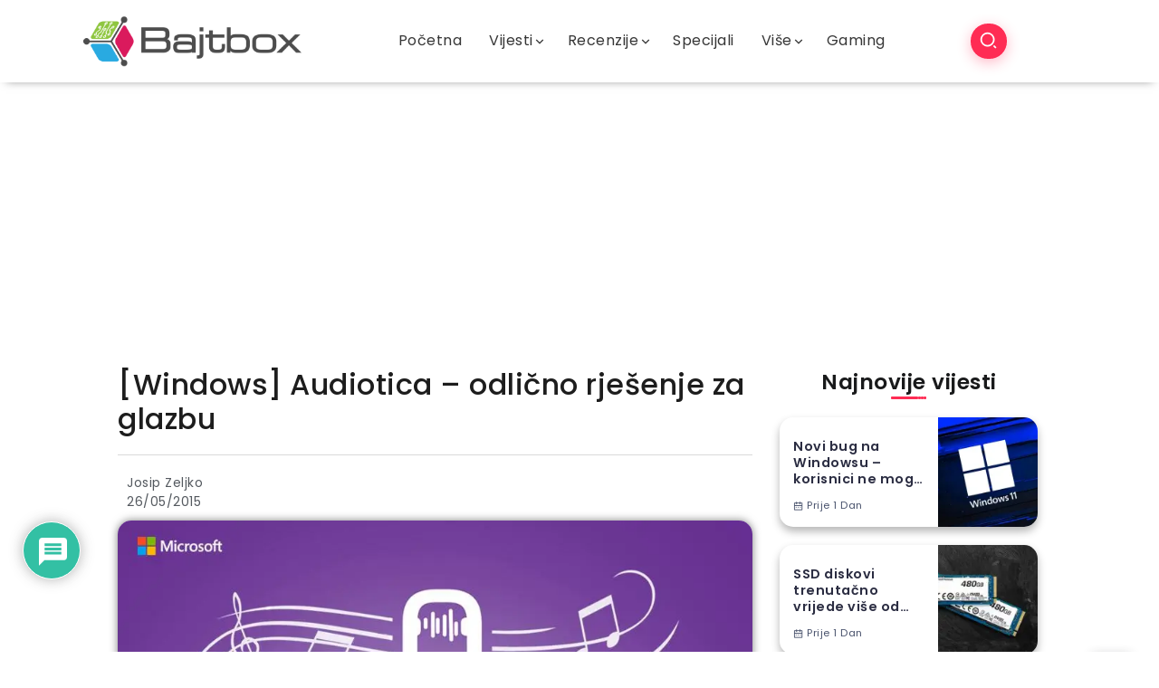

--- FILE ---
content_type: text/html; charset=UTF-8
request_url: https://www.bajtbox.com/windows-audiotica-odlicno-rjesenje-za-glazbu/
body_size: 53871
content:
<!DOCTYPE html>
<html lang="hr">
<head>
<meta charset="UTF-8">
<meta name="viewport" content="width=device-width, initial-scale=1">
<link rel="profile" href="https://gmpg.org/xfn/11">
<meta name='robots' content='index, follow, max-image-preview:large, max-snippet:-1, max-video-preview:-1'/>
<style>img:is([sizes="auto" i], [sizes^="auto," i]){contain-intrinsic-size:3000px 1500px}</style>
<title>[Windows] Audiotica - odlično rješenje za glazbu - Bajtbox</title>
<link rel="canonical" href="https://www.bajtbox.com/windows-audiotica-odlicno-rjesenje-za-glazbu/"/>
<meta property="og:locale" content="hr_HR"/>
<meta property="og:type" content="article"/>
<meta property="og:title" content="[Windows] Audiotica - odlično rješenje za glazbu - Bajtbox"/>
<meta property="og:description" content="Audiotica je jedna od naših najdražih Windows Phone aplikacija. Riječ je o odličnom glazbenom playeru i downloaderu sa ugrađenim streamingom. Prve verzije aplikacije bile su besplatne uz reklame, a sada su izbačene reklame i aplikacija je sada u potpunosti besplatna. Jedino se naplaćuje Audiotica Cloud tj. servis na kojemu možete sinkronizirati svu svoju glazbu. Osim osnovne funkcionalnosti tu je i hrpa stvari koja olakšava život. U &#8220;Now Playing&#8221; dijelu dovoljno je scrollati desno i Auditica će vam izbaciti tekst pjesme. Pretraživati glazbu možete po nazivu pjesme, albuma ili izvođača. Nakon što pronađete što želite možete spremiti album/pjesmu/izvođača u vašu kolekciju, &hellip;"/>
<meta property="og:url" content="https://www.bajtbox.com/windows-audiotica-odlicno-rjesenje-za-glazbu/"/>
<meta property="og:site_name" content="Bajtbox"/>
<meta property="article:publisher" content="https://www.facebook.com/balkangadgets.tech.portal/"/>
<meta property="article:published_time" content="2015-05-26T18:36:01+00:00"/>
<meta property="article:modified_time" content="2015-05-26T20:20:58+00:00"/>
<meta property="og:image" content="https://www.bajtbox.com/wp-content/uploads/2015/05/Audiotica-za-Windows-Phone.jpg"/>
<meta property="og:image:width" content="900"/>
<meta property="og:image:height" content="900"/>
<meta property="og:image:type" content="image/jpeg"/>
<meta name="author" content="Josip Zeljko"/>
<meta name="twitter:card" content="summary_large_image"/>
<meta name="twitter:creator" content="@BalkanGadgets"/>
<meta name="twitter:site" content="@BalkanGadgets"/>
<meta name="twitter:label1" content="Napisao/la"/>
<meta name="twitter:data1" content="Josip Zeljko"/>
<meta name="twitter:label2" content="Procijenjeno vrijeme čitanja"/>
<meta name="twitter:data2" content="2 minute"/>
<script type="application/ld+json" class="yoast-schema-graph">{"@context":"https://schema.org","@graph":[{"@type":"WebPage","@id":"https://www.bajtbox.com/windows-audiotica-odlicno-rjesenje-za-glazbu/","url":"https://www.bajtbox.com/windows-audiotica-odlicno-rjesenje-za-glazbu/","name":"[Windows] Audiotica - odlično rješenje za glazbu - Bajtbox","isPartOf":{"@id":"https://www.bajtbox.com/#website"},"primaryImageOfPage":{"@id":"https://www.bajtbox.com/windows-audiotica-odlicno-rjesenje-za-glazbu/#primaryimage"},"image":{"@id":"https://www.bajtbox.com/windows-audiotica-odlicno-rjesenje-za-glazbu/#primaryimage"},"thumbnailUrl":"https://i0.wp.com/www.bajtbox.com/wp-content/uploads/2015/05/Audiotica-za-Windows-Phone.jpg?fit=900%2C900&ssl=1","datePublished":"2015-05-26T18:36:01+00:00","dateModified":"2015-05-26T20:20:58+00:00","author":{"@id":"https://www.bajtbox.com/#/schema/person/b01cf5a91b14141e99d3274a278be625"},"breadcrumb":{"@id":"https://www.bajtbox.com/windows-audiotica-odlicno-rjesenje-za-glazbu/#breadcrumb"},"inLanguage":"hr","potentialAction":[{"@type":"ReadAction","target":["https://www.bajtbox.com/windows-audiotica-odlicno-rjesenje-za-glazbu/"]}]},{"@type":"ImageObject","inLanguage":"hr","@id":"https://www.bajtbox.com/windows-audiotica-odlicno-rjesenje-za-glazbu/#primaryimage","url":"https://i0.wp.com/www.bajtbox.com/wp-content/uploads/2015/05/Audiotica-za-Windows-Phone.jpg?fit=900%2C900&ssl=1","contentUrl":"https://i0.wp.com/www.bajtbox.com/wp-content/uploads/2015/05/Audiotica-za-Windows-Phone.jpg?fit=900%2C900&ssl=1","width":900,"height":900},{"@type":"BreadcrumbList","@id":"https://www.bajtbox.com/windows-audiotica-odlicno-rjesenje-za-glazbu/#breadcrumb","itemListElement":[{"@type":"ListItem","position":1,"name":"Početna stranica","item":"https://www.bajtbox.com/"},{"@type":"ListItem","position":2,"name":"Blog Layout 3","item":"https://www.bajtbox.com/blog-layout-3/"},{"@type":"ListItem","position":3,"name":"[Windows] Audiotica &#8211; odlično rješenje za glazbu"}]},{"@type":"WebSite","@id":"https://www.bajtbox.com/#website","url":"https://www.bajtbox.com/","name":"Bajtbox","description":"","potentialAction":[{"@type":"SearchAction","target":{"@type":"EntryPoint","urlTemplate":"https://www.bajtbox.com/?s={search_term_string}"},"query-input":{"@type":"PropertyValueSpecification","valueRequired":true,"valueName":"search_term_string"}}],"inLanguage":"hr"},{"@type":"Person","@id":"https://www.bajtbox.com/#/schema/person/b01cf5a91b14141e99d3274a278be625","name":"Josip Zeljko","image":{"@type":"ImageObject","inLanguage":"hr","@id":"https://www.bajtbox.com/#/schema/person/image/","url":"https://secure.gravatar.com/avatar/c1ef1ea2f200554abe153e56bb087e72f5ebccb25cb4544906e2e302feaabb17?s=96&d=retro&r=g","contentUrl":"https://secure.gravatar.com/avatar/c1ef1ea2f200554abe153e56bb087e72f5ebccb25cb4544906e2e302feaabb17?s=96&d=retro&r=g","caption":"Josip Zeljko"},"description":"Glavni urednik i recenzent na BalkanGadgets.com","sameAs":["https://www.balkangadgets.com"],"url":"https://www.bajtbox.com/author/josip-z/"}]}</script>
<link rel='dns-prefetch' href='//www.google.com'/>
<link rel='dns-prefetch' href='//www.googletagmanager.com'/>
<link rel='dns-prefetch' href='//fonts.googleapis.com'/>
<link rel='dns-prefetch' href='//pagead2.googlesyndication.com'/>
<link rel='preconnect' href='//i0.wp.com'/>
<link rel='preconnect' href='https://fonts.gstatic.com' crossorigin />
<link rel="alternate" type="application/rss+xml" title="Bajtbox &raquo; Kanal" href="https://www.bajtbox.com/feed/"/>
<link rel="alternate" type="application/rss+xml" title="Bajtbox &raquo; Kanal komentara" href="https://www.bajtbox.com/comments/feed/"/>
<link rel="alternate" type="application/rss+xml" title="Bajtbox &raquo; [Windows] Audiotica &#8211; odlično rješenje za glazbu Kanal komentara" href="https://www.bajtbox.com/windows-audiotica-odlicno-rjesenje-za-glazbu/feed/"/>
<style id='wp-emoji-styles-inline-css'>img.wp-smiley, img.emoji{display:inline !important;border:none !important;box-shadow:none !important;height:1em !important;width:1em !important;margin:0 0.07em !important;vertical-align:-0.1em !important;background:none !important;padding:0 !important;}</style>
<link rel="stylesheet" type="text/css" href="//www.bajtbox.com/wp-content/cache/wpfc-minified/fsmo0g65/2svva.css" media="all"/>
<style id='wp-block-library-theme-inline-css'>.wp-block-audio :where(figcaption){color:#555;font-size:13px;text-align:center}.is-dark-theme .wp-block-audio :where(figcaption){color:#ffffffa6}.wp-block-audio{margin:0 0 1em}.wp-block-code{border:1px solid #ccc;border-radius:4px;font-family:Menlo,Consolas,monaco,monospace;padding:.8em 1em}.wp-block-embed :where(figcaption){color:#555;font-size:13px;text-align:center}.is-dark-theme .wp-block-embed :where(figcaption){color:#ffffffa6}.wp-block-embed{margin:0 0 1em}.blocks-gallery-caption{color:#555;font-size:13px;text-align:center}.is-dark-theme .blocks-gallery-caption{color:#ffffffa6}:root :where(.wp-block-image figcaption){color:#555;font-size:13px;text-align:center}.is-dark-theme :root :where(.wp-block-image figcaption){color:#ffffffa6}.wp-block-image{margin:0 0 1em}.wp-block-pullquote{border-bottom:4px solid;border-top:4px solid;color:currentColor;margin-bottom:1.75em}.wp-block-pullquote cite,.wp-block-pullquote footer,.wp-block-pullquote__citation{color:currentColor;font-size:.8125em;font-style:normal;text-transform:uppercase}.wp-block-quote{border-left:.25em solid;margin:0 0 1.75em;padding-left:1em}.wp-block-quote cite,.wp-block-quote footer{color:currentColor;font-size:.8125em;font-style:normal;position:relative}.wp-block-quote:where(.has-text-align-right){border-left:none;border-right:.25em solid;padding-left:0;padding-right:1em}.wp-block-quote:where(.has-text-align-center){border:none;padding-left:0}.wp-block-quote.is-large,.wp-block-quote.is-style-large,.wp-block-quote:where(.is-style-plain){border:none}.wp-block-search .wp-block-search__label{font-weight:700}.wp-block-search__button{border:1px solid #ccc;padding:.375em .625em}:where(.wp-block-group.has-background){padding:1.25em 2.375em}.wp-block-separator.has-css-opacity{opacity:.4}.wp-block-separator{border:none;border-bottom:2px solid;margin-left:auto;margin-right:auto}.wp-block-separator.has-alpha-channel-opacity{opacity:1}.wp-block-separator:not(.is-style-wide):not(.is-style-dots){width:100px}.wp-block-separator.has-background:not(.is-style-dots){border-bottom:none;height:1px}.wp-block-separator.has-background:not(.is-style-wide):not(.is-style-dots){height:2px}.wp-block-table{margin:0 0 1em}.wp-block-table td,.wp-block-table th{word-break:normal}.wp-block-table :where(figcaption){color:#555;font-size:13px;text-align:center}.is-dark-theme .wp-block-table :where(figcaption){color:#ffffffa6}.wp-block-video :where(figcaption){color:#555;font-size:13px;text-align:center}.is-dark-theme .wp-block-video :where(figcaption){color:#ffffffa6}.wp-block-video{margin:0 0 1em}:root :where(.wp-block-template-part.has-background){margin-bottom:0;margin-top:0;padding:1.25em 2.375em}</style>
<style id='classic-theme-styles-inline-css'>.wp-block-button__link{color:#fff;background-color:#32373c;border-radius:9999px;box-shadow:none;text-decoration:none;padding:calc(.667em + 2px) calc(1.333em + 2px);font-size:1.125em}.wp-block-file__button{background:#32373c;color:#fff;text-decoration:none}</style>
<link rel="stylesheet" type="text/css" href="//www.bajtbox.com/wp-content/cache/wpfc-minified/e3044eyi/2svva.css" media="all"/>
<style id='jetpack-sharing-buttons-style-inline-css'>.jetpack-sharing-buttons__services-list{display:flex;flex-direction:row;flex-wrap:wrap;gap:0;list-style-type:none;margin:5px;padding:0}.jetpack-sharing-buttons__services-list.has-small-icon-size{font-size:12px}.jetpack-sharing-buttons__services-list.has-normal-icon-size{font-size:16px}.jetpack-sharing-buttons__services-list.has-large-icon-size{font-size:24px}.jetpack-sharing-buttons__services-list.has-huge-icon-size{font-size:36px}@media print{.jetpack-sharing-buttons__services-list{display:none!important}}.editor-styles-wrapper .wp-block-jetpack-sharing-buttons{gap:0;padding-inline-start:0}ul.jetpack-sharing-buttons__services-list.has-background{padding:1.25em 2.375em}</style>
<style id='global-styles-inline-css'>:root{--wp--preset--aspect-ratio--square:1;--wp--preset--aspect-ratio--4-3:4/3;--wp--preset--aspect-ratio--3-4:3/4;--wp--preset--aspect-ratio--3-2:3/2;--wp--preset--aspect-ratio--2-3:2/3;--wp--preset--aspect-ratio--16-9:16/9;--wp--preset--aspect-ratio--9-16:9/16;--wp--preset--color--black:#000000;--wp--preset--color--cyan-bluish-gray:#abb8c3;--wp--preset--color--white:#ffffff;--wp--preset--color--pale-pink:#f78da7;--wp--preset--color--vivid-red:#cf2e2e;--wp--preset--color--luminous-vivid-orange:#ff6900;--wp--preset--color--luminous-vivid-amber:#fcb900;--wp--preset--color--light-green-cyan:#7bdcb5;--wp--preset--color--vivid-green-cyan:#00d084;--wp--preset--color--pale-cyan-blue:#8ed1fc;--wp--preset--color--vivid-cyan-blue:#0693e3;--wp--preset--color--vivid-purple:#9b51e0;--wp--preset--gradient--vivid-cyan-blue-to-vivid-purple:linear-gradient(135deg,rgba(6,147,227,1) 0%,rgb(155,81,224) 100%);--wp--preset--gradient--light-green-cyan-to-vivid-green-cyan:linear-gradient(135deg,rgb(122,220,180) 0%,rgb(0,208,130) 100%);--wp--preset--gradient--luminous-vivid-amber-to-luminous-vivid-orange:linear-gradient(135deg,rgba(252,185,0,1) 0%,rgba(255,105,0,1) 100%);--wp--preset--gradient--luminous-vivid-orange-to-vivid-red:linear-gradient(135deg,rgba(255,105,0,1) 0%,rgb(207,46,46) 100%);--wp--preset--gradient--very-light-gray-to-cyan-bluish-gray:linear-gradient(135deg,rgb(238,238,238) 0%,rgb(169,184,195) 100%);--wp--preset--gradient--cool-to-warm-spectrum:linear-gradient(135deg,rgb(74,234,220) 0%,rgb(151,120,209) 20%,rgb(207,42,186) 40%,rgb(238,44,130) 60%,rgb(251,105,98) 80%,rgb(254,248,76) 100%);--wp--preset--gradient--blush-light-purple:linear-gradient(135deg,rgb(255,206,236) 0%,rgb(152,150,240) 100%);--wp--preset--gradient--blush-bordeaux:linear-gradient(135deg,rgb(254,205,165) 0%,rgb(254,45,45) 50%,rgb(107,0,62) 100%);--wp--preset--gradient--luminous-dusk:linear-gradient(135deg,rgb(255,203,112) 0%,rgb(199,81,192) 50%,rgb(65,88,208) 100%);--wp--preset--gradient--pale-ocean:linear-gradient(135deg,rgb(255,245,203) 0%,rgb(182,227,212) 50%,rgb(51,167,181) 100%);--wp--preset--gradient--electric-grass:linear-gradient(135deg,rgb(202,248,128) 0%,rgb(113,206,126) 100%);--wp--preset--gradient--midnight:linear-gradient(135deg,rgb(2,3,129) 0%,rgb(40,116,252) 100%);--wp--preset--font-size--small:13px;--wp--preset--font-size--medium:20px;--wp--preset--font-size--large:36px;--wp--preset--font-size--x-large:42px;--wp--preset--spacing--20:0.44rem;--wp--preset--spacing--30:0.67rem;--wp--preset--spacing--40:1rem;--wp--preset--spacing--50:1.5rem;--wp--preset--spacing--60:2.25rem;--wp--preset--spacing--70:3.38rem;--wp--preset--spacing--80:5.06rem;--wp--preset--shadow--natural:6px 6px 9px rgba(0, 0, 0, 0.2);--wp--preset--shadow--deep:12px 12px 50px rgba(0, 0, 0, 0.4);--wp--preset--shadow--sharp:6px 6px 0px rgba(0, 0, 0, 0.2);--wp--preset--shadow--outlined:6px 6px 0px -3px rgba(255, 255, 255, 1), 6px 6px rgba(0, 0, 0, 1);--wp--preset--shadow--crisp:6px 6px 0px rgba(0, 0, 0, 1);}:where(.is-layout-flex){gap:0.5em;}:where(.is-layout-grid){gap:0.5em;}body .is-layout-flex{display:flex;}.is-layout-flex{flex-wrap:wrap;align-items:center;}.is-layout-flex > :is(*, div){margin:0;}body .is-layout-grid{display:grid;}.is-layout-grid > :is(*, div){margin:0;}:where(.wp-block-columns.is-layout-flex){gap:2em;}:where(.wp-block-columns.is-layout-grid){gap:2em;}:where(.wp-block-post-template.is-layout-flex){gap:1.25em;}:where(.wp-block-post-template.is-layout-grid){gap:1.25em;}.has-black-color{color:var(--wp--preset--color--black) !important;}.has-cyan-bluish-gray-color{color:var(--wp--preset--color--cyan-bluish-gray) !important;}.has-white-color{color:var(--wp--preset--color--white) !important;}.has-pale-pink-color{color:var(--wp--preset--color--pale-pink) !important;}.has-vivid-red-color{color:var(--wp--preset--color--vivid-red) !important;}.has-luminous-vivid-orange-color{color:var(--wp--preset--color--luminous-vivid-orange) !important;}.has-luminous-vivid-amber-color{color:var(--wp--preset--color--luminous-vivid-amber) !important;}.has-light-green-cyan-color{color:var(--wp--preset--color--light-green-cyan) !important;}.has-vivid-green-cyan-color{color:var(--wp--preset--color--vivid-green-cyan) !important;}.has-pale-cyan-blue-color{color:var(--wp--preset--color--pale-cyan-blue) !important;}.has-vivid-cyan-blue-color{color:var(--wp--preset--color--vivid-cyan-blue) !important;}.has-vivid-purple-color{color:var(--wp--preset--color--vivid-purple) !important;}.has-black-background-color{background-color:var(--wp--preset--color--black) !important;}.has-cyan-bluish-gray-background-color{background-color:var(--wp--preset--color--cyan-bluish-gray) !important;}.has-white-background-color{background-color:var(--wp--preset--color--white) !important;}.has-pale-pink-background-color{background-color:var(--wp--preset--color--pale-pink) !important;}.has-vivid-red-background-color{background-color:var(--wp--preset--color--vivid-red) !important;}.has-luminous-vivid-orange-background-color{background-color:var(--wp--preset--color--luminous-vivid-orange) !important;}.has-luminous-vivid-amber-background-color{background-color:var(--wp--preset--color--luminous-vivid-amber) !important;}.has-light-green-cyan-background-color{background-color:var(--wp--preset--color--light-green-cyan) !important;}.has-vivid-green-cyan-background-color{background-color:var(--wp--preset--color--vivid-green-cyan) !important;}.has-pale-cyan-blue-background-color{background-color:var(--wp--preset--color--pale-cyan-blue) !important;}.has-vivid-cyan-blue-background-color{background-color:var(--wp--preset--color--vivid-cyan-blue) !important;}.has-vivid-purple-background-color{background-color:var(--wp--preset--color--vivid-purple) !important;}.has-black-border-color{border-color:var(--wp--preset--color--black) !important;}.has-cyan-bluish-gray-border-color{border-color:var(--wp--preset--color--cyan-bluish-gray) !important;}.has-white-border-color{border-color:var(--wp--preset--color--white) !important;}.has-pale-pink-border-color{border-color:var(--wp--preset--color--pale-pink) !important;}.has-vivid-red-border-color{border-color:var(--wp--preset--color--vivid-red) !important;}.has-luminous-vivid-orange-border-color{border-color:var(--wp--preset--color--luminous-vivid-orange) !important;}.has-luminous-vivid-amber-border-color{border-color:var(--wp--preset--color--luminous-vivid-amber) !important;}.has-light-green-cyan-border-color{border-color:var(--wp--preset--color--light-green-cyan) !important;}.has-vivid-green-cyan-border-color{border-color:var(--wp--preset--color--vivid-green-cyan) !important;}.has-pale-cyan-blue-border-color{border-color:var(--wp--preset--color--pale-cyan-blue) !important;}.has-vivid-cyan-blue-border-color{border-color:var(--wp--preset--color--vivid-cyan-blue) !important;}.has-vivid-purple-border-color{border-color:var(--wp--preset--color--vivid-purple) !important;}.has-vivid-cyan-blue-to-vivid-purple-gradient-background{background:var(--wp--preset--gradient--vivid-cyan-blue-to-vivid-purple) !important;}.has-light-green-cyan-to-vivid-green-cyan-gradient-background{background:var(--wp--preset--gradient--light-green-cyan-to-vivid-green-cyan) !important;}.has-luminous-vivid-amber-to-luminous-vivid-orange-gradient-background{background:var(--wp--preset--gradient--luminous-vivid-amber-to-luminous-vivid-orange) !important;}.has-luminous-vivid-orange-to-vivid-red-gradient-background{background:var(--wp--preset--gradient--luminous-vivid-orange-to-vivid-red) !important;}.has-very-light-gray-to-cyan-bluish-gray-gradient-background{background:var(--wp--preset--gradient--very-light-gray-to-cyan-bluish-gray) !important;}.has-cool-to-warm-spectrum-gradient-background{background:var(--wp--preset--gradient--cool-to-warm-spectrum) !important;}.has-blush-light-purple-gradient-background{background:var(--wp--preset--gradient--blush-light-purple) !important;}.has-blush-bordeaux-gradient-background{background:var(--wp--preset--gradient--blush-bordeaux) !important;}.has-luminous-dusk-gradient-background{background:var(--wp--preset--gradient--luminous-dusk) !important;}.has-pale-ocean-gradient-background{background:var(--wp--preset--gradient--pale-ocean) !important;}.has-electric-grass-gradient-background{background:var(--wp--preset--gradient--electric-grass) !important;}.has-midnight-gradient-background{background:var(--wp--preset--gradient--midnight) !important;}.has-small-font-size{font-size:var(--wp--preset--font-size--small) !important;}.has-medium-font-size{font-size:var(--wp--preset--font-size--medium) !important;}.has-large-font-size{font-size:var(--wp--preset--font-size--large) !important;}.has-x-large-font-size{font-size:var(--wp--preset--font-size--x-large) !important;}:where(.wp-block-post-template.is-layout-flex){gap:1.25em;}:where(.wp-block-post-template.is-layout-grid){gap:1.25em;}:where(.wp-block-columns.is-layout-flex){gap:2em;}:where(.wp-block-columns.is-layout-grid){gap:2em;}:root :where(.wp-block-pullquote){font-size:1.5em;line-height:1.6;}</style>
<link rel="stylesheet" type="text/css" href="//www.bajtbox.com/wp-content/cache/wpfc-minified/1qietb4z/2svva.css" media="all"/>
<style id='rivax-theme-style-inline-css'>.container { max-width: px; }a{color:#3A68FF;}a:hover, a:focus, a:active{color:#2431E5;}.blog-archive-title, .blog-archive-title .title{}body{font-family:Poppins,sans-serif;}@media screen and (max-width:1024px){}#site-sticky-header::before{-webkit-backdrop-filter:blur(3px);backdrop-filter:blur(3px);}</style>
<link rel="stylesheet" type="text/css" href="//www.bajtbox.com/wp-content/cache/wpfc-minified/ffa6mjh5/2svva.css" media="all"/>
<link rel='stylesheet' id='elementor-post-81701-css' href='https://www.bajtbox.com/wp-content/uploads/elementor/css/post-81701.css?ver=1765200355' media='all'/>
<link rel='stylesheet' id='elementor-post-81858-css' href='https://www.bajtbox.com/wp-content/uploads/elementor/css/post-81858.css?ver=1765200384' media='all'/>
<link rel='stylesheet' id='elementor-post-81863-css' href='https://www.bajtbox.com/wp-content/uploads/elementor/css/post-81863.css?ver=1765200355' media='all'/>
<link rel='stylesheet' id='elementor-post-81860-css' href='https://www.bajtbox.com/wp-content/uploads/elementor/css/post-81860.css?ver=1765200355' media='all'/>
<link rel="stylesheet" type="text/css" href="//www.bajtbox.com/wp-content/cache/wpfc-minified/14q9ouzk/2svve.css" media="all"/>
<link rel='stylesheet' id='elementor-post-88529-css' href='https://www.bajtbox.com/wp-content/uploads/elementor/css/post-88529.css?ver=1765200384' media='all'/>
<link rel="stylesheet" type="text/css" href="//www.bajtbox.com/wp-content/cache/wpfc-minified/fspgw5lv/2svve.css" media="all"/>
<style id='wpdiscuz-frontend-css-inline-css'>#wpdcom .wpd-blog-administrator .wpd-comment-label{color:#ffffff;background-color:#00B38F;border:none}#wpdcom .wpd-blog-administrator .wpd-comment-author, #wpdcom .wpd-blog-administrator .wpd-comment-author a{color:#00B38F}#wpdcom.wpd-layout-1 .wpd-comment .wpd-blog-administrator .wpd-avatar img{border-color:#00B38F}#wpdcom.wpd-layout-2 .wpd-comment.wpd-reply .wpd-comment-wrap.wpd-blog-administrator{border-left:3px solid #00B38F}#wpdcom.wpd-layout-2 .wpd-comment .wpd-blog-administrator .wpd-avatar img{border-bottom-color:#00B38F}#wpdcom.wpd-layout-3 .wpd-blog-administrator .wpd-comment-subheader{border-top:1px dashed #00B38F}#wpdcom.wpd-layout-3 .wpd-reply .wpd-blog-administrator .wpd-comment-right{border-left:1px solid #00B38F}#wpdcom .wpd-blog-author .wpd-comment-label{color:#ffffff;background-color:#00B38F;border:none}#wpdcom .wpd-blog-author .wpd-comment-author, #wpdcom .wpd-blog-author .wpd-comment-author a{color:#00B38F}#wpdcom.wpd-layout-1 .wpd-comment .wpd-blog-author .wpd-avatar img{border-color:#00B38F}#wpdcom.wpd-layout-2 .wpd-comment .wpd-blog-author .wpd-avatar img{border-bottom-color:#00B38F}#wpdcom.wpd-layout-3 .wpd-blog-author .wpd-comment-subheader{border-top:1px dashed #00B38F}#wpdcom.wpd-layout-3 .wpd-reply .wpd-blog-author .wpd-comment-right{border-left:1px solid #00B38F}#wpdcom .wpd-blog-autor-sa-ovlastima .wpd-comment-label{color:#ffffff;background-color:#00B38F;border:none}#wpdcom .wpd-blog-autor-sa-ovlastima .wpd-comment-author, #wpdcom .wpd-blog-autor-sa-ovlastima .wpd-comment-author a{color:#00B38F}#wpdcom.wpd-layout-1 .wpd-comment .wpd-blog-autor-sa-ovlastima .wpd-avatar img{border-color:#00B38F}#wpdcom.wpd-layout-2 .wpd-comment .wpd-blog-autor-sa-ovlastima .wpd-avatar img{border-bottom-color:#00B38F}#wpdcom.wpd-layout-3 .wpd-blog-autor-sa-ovlastima .wpd-comment-subheader{border-top:1px dashed #00B38F}#wpdcom.wpd-layout-3 .wpd-reply .wpd-blog-autor-sa-ovlastima .wpd-comment-right{border-left:1px solid #00B38F}#wpdcom .wpd-blog-bbp_blocked .wpd-comment-label{color:#ffffff;background-color:#00B38F;border:none}#wpdcom .wpd-blog-bbp_blocked .wpd-comment-author, #wpdcom .wpd-blog-bbp_blocked .wpd-comment-author a{color:#00B38F}#wpdcom.wpd-layout-1 .wpd-comment .wpd-blog-bbp_blocked .wpd-avatar img{border-color:#00B38F}#wpdcom.wpd-layout-2 .wpd-comment .wpd-blog-bbp_blocked .wpd-avatar img{border-bottom-color:#00B38F}#wpdcom.wpd-layout-3 .wpd-blog-bbp_blocked .wpd-comment-subheader{border-top:1px dashed #00B38F}#wpdcom.wpd-layout-3 .wpd-reply .wpd-blog-bbp_blocked .wpd-comment-right{border-left:1px solid #00B38F}#wpdcom .wpd-blog-contributor .wpd-comment-label{color:#ffffff;background-color:#00B38F;border:none}#wpdcom .wpd-blog-contributor .wpd-comment-author, #wpdcom .wpd-blog-contributor .wpd-comment-author a{color:#00B38F}#wpdcom.wpd-layout-1 .wpd-comment .wpd-blog-contributor .wpd-avatar img{border-color:#00B38F}#wpdcom.wpd-layout-2 .wpd-comment .wpd-blog-contributor .wpd-avatar img{border-bottom-color:#00B38F}#wpdcom.wpd-layout-3 .wpd-blog-contributor .wpd-comment-subheader{border-top:1px dashed #00B38F}#wpdcom.wpd-layout-3 .wpd-reply .wpd-blog-contributor .wpd-comment-right{border-left:1px solid #00B38F}#wpdcom .wpd-blog-editor .wpd-comment-label{color:#ffffff;background-color:#00B38F;border:none}#wpdcom .wpd-blog-editor .wpd-comment-author, #wpdcom .wpd-blog-editor .wpd-comment-author a{color:#00B38F}#wpdcom.wpd-layout-1 .wpd-comment .wpd-blog-editor .wpd-avatar img{border-color:#00B38F}#wpdcom.wpd-layout-2 .wpd-comment.wpd-reply .wpd-comment-wrap.wpd-blog-editor{border-left:3px solid #00B38F}#wpdcom.wpd-layout-2 .wpd-comment .wpd-blog-editor .wpd-avatar img{border-bottom-color:#00B38F}#wpdcom.wpd-layout-3 .wpd-blog-editor .wpd-comment-subheader{border-top:1px dashed #00B38F}#wpdcom.wpd-layout-3 .wpd-reply .wpd-blog-editor .wpd-comment-right{border-left:1px solid #00B38F}#wpdcom .wpd-blog-bbp_keymaster .wpd-comment-label{color:#ffffff;background-color:#00B38F;border:none}#wpdcom .wpd-blog-bbp_keymaster .wpd-comment-author, #wpdcom .wpd-blog-bbp_keymaster .wpd-comment-author a{color:#00B38F}#wpdcom.wpd-layout-1 .wpd-comment .wpd-blog-bbp_keymaster .wpd-avatar img{border-color:#00B38F}#wpdcom.wpd-layout-2 .wpd-comment .wpd-blog-bbp_keymaster .wpd-avatar img{border-bottom-color:#00B38F}#wpdcom.wpd-layout-3 .wpd-blog-bbp_keymaster .wpd-comment-subheader{border-top:1px dashed #00B38F}#wpdcom.wpd-layout-3 .wpd-reply .wpd-blog-bbp_keymaster .wpd-comment-right{border-left:1px solid #00B38F}#wpdcom .wpd-blog-bbp_moderator .wpd-comment-label{color:#ffffff;background-color:#00B38F;border:none}#wpdcom .wpd-blog-bbp_moderator .wpd-comment-author, #wpdcom .wpd-blog-bbp_moderator .wpd-comment-author a{color:#00B38F}#wpdcom.wpd-layout-1 .wpd-comment .wpd-blog-bbp_moderator .wpd-avatar img{border-color:#00B38F}#wpdcom.wpd-layout-2 .wpd-comment .wpd-blog-bbp_moderator .wpd-avatar img{border-bottom-color:#00B38F}#wpdcom.wpd-layout-3 .wpd-blog-bbp_moderator .wpd-comment-subheader{border-top:1px dashed #00B38F}#wpdcom.wpd-layout-3 .wpd-reply .wpd-blog-bbp_moderator .wpd-comment-right{border-left:1px solid #00B38F}#wpdcom .wpd-blog-bbp_participant .wpd-comment-label{color:#ffffff;background-color:#00B38F;border:none}#wpdcom .wpd-blog-bbp_participant .wpd-comment-author, #wpdcom .wpd-blog-bbp_participant .wpd-comment-author a{color:#00B38F}#wpdcom.wpd-layout-1 .wpd-comment .wpd-blog-bbp_participant .wpd-avatar img{border-color:#00B38F}#wpdcom.wpd-layout-2 .wpd-comment .wpd-blog-bbp_participant .wpd-avatar img{border-bottom-color:#00B38F}#wpdcom.wpd-layout-3 .wpd-blog-bbp_participant .wpd-comment-subheader{border-top:1px dashed #00B38F}#wpdcom.wpd-layout-3 .wpd-reply .wpd-blog-bbp_participant .wpd-comment-right{border-left:1px solid #00B38F}#wpdcom .wpd-blog-bbp_spectator .wpd-comment-label{color:#ffffff;background-color:#00B38F;border:none}#wpdcom .wpd-blog-bbp_spectator .wpd-comment-author, #wpdcom .wpd-blog-bbp_spectator .wpd-comment-author a{color:#00B38F}#wpdcom.wpd-layout-1 .wpd-comment .wpd-blog-bbp_spectator .wpd-avatar img{border-color:#00B38F}#wpdcom.wpd-layout-2 .wpd-comment .wpd-blog-bbp_spectator .wpd-avatar img{border-bottom-color:#00B38F}#wpdcom.wpd-layout-3 .wpd-blog-bbp_spectator .wpd-comment-subheader{border-top:1px dashed #00B38F}#wpdcom.wpd-layout-3 .wpd-reply .wpd-blog-bbp_spectator .wpd-comment-right{border-left:1px solid #00B38F}#wpdcom .wpd-blog-subscriber .wpd-comment-label{color:#ffffff;background-color:#00B38F;border:none}#wpdcom .wpd-blog-subscriber .wpd-comment-author, #wpdcom .wpd-blog-subscriber .wpd-comment-author a{color:#00B38F}#wpdcom.wpd-layout-2 .wpd-comment .wpd-blog-subscriber .wpd-avatar img{border-bottom-color:#00B38F}#wpdcom.wpd-layout-3 .wpd-blog-subscriber .wpd-comment-subheader{border-top:1px dashed #00B38F}#wpdcom .wpd-blog-translator .wpd-comment-label{color:#ffffff;background-color:#00B38F;border:none}#wpdcom .wpd-blog-translator .wpd-comment-author, #wpdcom .wpd-blog-translator .wpd-comment-author a{color:#00B38F}#wpdcom.wpd-layout-1 .wpd-comment .wpd-blog-translator .wpd-avatar img{border-color:#00B38F}#wpdcom.wpd-layout-2 .wpd-comment .wpd-blog-translator .wpd-avatar img{border-bottom-color:#00B38F}#wpdcom.wpd-layout-3 .wpd-blog-translator .wpd-comment-subheader{border-top:1px dashed #00B38F}#wpdcom.wpd-layout-3 .wpd-reply .wpd-blog-translator .wpd-comment-right{border-left:1px solid #00B38F}#wpdcom .wpd-blog-wpseo_manager .wpd-comment-label{color:#ffffff;background-color:#00B38F;border:none}#wpdcom .wpd-blog-wpseo_manager .wpd-comment-author, #wpdcom .wpd-blog-wpseo_manager .wpd-comment-author a{color:#00B38F}#wpdcom.wpd-layout-1 .wpd-comment .wpd-blog-wpseo_manager .wpd-avatar img{border-color:#00B38F}#wpdcom.wpd-layout-2 .wpd-comment .wpd-blog-wpseo_manager .wpd-avatar img{border-bottom-color:#00B38F}#wpdcom.wpd-layout-3 .wpd-blog-wpseo_manager .wpd-comment-subheader{border-top:1px dashed #00B38F}#wpdcom.wpd-layout-3 .wpd-reply .wpd-blog-wpseo_manager .wpd-comment-right{border-left:1px solid #00B38F}#wpdcom .wpd-blog-wpseo_editor .wpd-comment-label{color:#ffffff;background-color:#00B38F;border:none}#wpdcom .wpd-blog-wpseo_editor .wpd-comment-author, #wpdcom .wpd-blog-wpseo_editor .wpd-comment-author a{color:#00B38F}#wpdcom.wpd-layout-1 .wpd-comment .wpd-blog-wpseo_editor .wpd-avatar img{border-color:#00B38F}#wpdcom.wpd-layout-2 .wpd-comment .wpd-blog-wpseo_editor .wpd-avatar img{border-bottom-color:#00B38F}#wpdcom.wpd-layout-3 .wpd-blog-wpseo_editor .wpd-comment-subheader{border-top:1px dashed #00B38F}#wpdcom.wpd-layout-3 .wpd-reply .wpd-blog-wpseo_editor .wpd-comment-right{border-left:1px solid #00B38F}#wpdcom .wpd-blog-post_author .wpd-comment-label{color:#ffffff;background-color:#00B38F;border:none}#wpdcom .wpd-blog-post_author .wpd-comment-author, #wpdcom .wpd-blog-post_author .wpd-comment-author a{color:#00B38F}#wpdcom .wpd-blog-post_author .wpd-avatar img{border-color:#00B38F}#wpdcom.wpd-layout-1 .wpd-comment .wpd-blog-post_author .wpd-avatar img{border-color:#00B38F}#wpdcom.wpd-layout-2 .wpd-comment.wpd-reply .wpd-comment-wrap.wpd-blog-post_author{border-left:3px solid #00B38F}#wpdcom.wpd-layout-2 .wpd-comment .wpd-blog-post_author .wpd-avatar img{border-bottom-color:#00B38F}#wpdcom.wpd-layout-3 .wpd-blog-post_author .wpd-comment-subheader{border-top:1px dashed #00B38F}#wpdcom.wpd-layout-3 .wpd-reply .wpd-blog-post_author .wpd-comment-right{border-left:1px solid #00B38F}#wpdcom .wpd-blog-guest .wpd-comment-label{color:#ffffff;background-color:#00B38F;border:none}#wpdcom .wpd-blog-guest .wpd-comment-author, #wpdcom .wpd-blog-guest .wpd-comment-author a{color:#00B38F}#wpdcom.wpd-layout-3 .wpd-blog-guest .wpd-comment-subheader{border-top:1px dashed #00B38F}#comments, #respond, .comments-area, #wpdcom{}#wpdcom .ql-editor > *{color:#777777}#wpdcom .ql-editor::before{}#wpdcom .ql-toolbar{border:1px solid #DDDDDD;border-top:none}#wpdcom .ql-container{border:1px solid #DDDDDD;border-bottom:none}#wpdcom .wpd-form-row .wpdiscuz-item input[type="text"], #wpdcom .wpd-form-row .wpdiscuz-item input[type="email"], #wpdcom .wpd-form-row .wpdiscuz-item input[type="url"], #wpdcom .wpd-form-row .wpdiscuz-item input[type="color"], #wpdcom .wpd-form-row .wpdiscuz-item input[type="date"], #wpdcom .wpd-form-row .wpdiscuz-item input[type="datetime"], #wpdcom .wpd-form-row .wpdiscuz-item input[type="datetime-local"], #wpdcom .wpd-form-row .wpdiscuz-item input[type="month"], #wpdcom .wpd-form-row .wpdiscuz-item input[type="number"], #wpdcom .wpd-form-row .wpdiscuz-item input[type="time"], #wpdcom textarea, #wpdcom select{border:1px solid #DDDDDD;color:#777777}#wpdcom .wpd-form-row .wpdiscuz-item textarea{border:1px solid #DDDDDD}#wpdcom input::placeholder, #wpdcom textarea::placeholder, #wpdcom input::-moz-placeholder, #wpdcom textarea::-webkit-input-placeholder{}#wpdcom .wpd-comment-text{color:#777777}#wpdcom .wpd-thread-head .wpd-thread-info{border-bottom:2px solid #00B38F}#wpdcom .wpd-thread-head .wpd-thread-info.wpd-reviews-tab svg{fill:#00B38F}#wpdcom .wpd-thread-head .wpdiscuz-user-settings{border-bottom:2px solid #00B38F}#wpdcom .wpd-thread-head .wpdiscuz-user-settings:hover{color:#00B38F}#wpdcom .wpd-comment .wpd-follow-link:hover{color:#00B38F}#wpdcom .wpd-comment-status .wpd-sticky{color:#00B38F}#wpdcom .wpd-thread-filter .wpdf-active{color:#00B38F;border-bottom-color:#00B38F}#wpdcom .wpd-comment-info-bar{border:1px dashed #33c3a6;background:#e6f8f4}#wpdcom .wpd-comment-info-bar .wpd-current-view i{color:#00B38F}#wpdcom .wpd-filter-view-all:hover{background:#00B38F}#wpdcom .wpdiscuz-item .wpdiscuz-rating > label{color:#DDDDDD}#wpdcom .wpdiscuz-item .wpdiscuz-rating:not(:checked) > label:hover, .wpdiscuz-rating:not(:checked) > label:hover ~ label{}#wpdcom .wpdiscuz-item .wpdiscuz-rating > input ~ label:hover, #wpdcom .wpdiscuz-item .wpdiscuz-rating > input:not(:checked) ~ label:hover ~ label, #wpdcom .wpdiscuz-item .wpdiscuz-rating > input:not(:checked) ~ label:hover ~ label{color:#FFED85}#wpdcom .wpdiscuz-item .wpdiscuz-rating > input:checked ~ label:hover, #wpdcom .wpdiscuz-item .wpdiscuz-rating > input:checked ~ label:hover, #wpdcom .wpdiscuz-item .wpdiscuz-rating > label:hover ~ input:checked ~ label, #wpdcom .wpdiscuz-item .wpdiscuz-rating > input:checked + label:hover ~ label, #wpdcom .wpdiscuz-item .wpdiscuz-rating > input:checked ~ label:hover ~ label, .wpd-custom-field .wcf-active-star, #wpdcom .wpdiscuz-item .wpdiscuz-rating > input:checked ~ label{color:#FFD700}#wpd-post-rating .wpd-rating-wrap .wpd-rating-stars svg .wpd-star{fill:#DDDDDD}#wpd-post-rating .wpd-rating-wrap .wpd-rating-stars svg .wpd-active{fill:#FFD700}#wpd-post-rating .wpd-rating-wrap .wpd-rate-starts svg .wpd-star{fill:#DDDDDD}#wpd-post-rating .wpd-rating-wrap .wpd-rate-starts:hover svg .wpd-star{fill:#FFED85}#wpd-post-rating.wpd-not-rated .wpd-rating-wrap .wpd-rate-starts svg:hover ~ svg .wpd-star{fill:#DDDDDD}.wpdiscuz-post-rating-wrap .wpd-rating .wpd-rating-wrap .wpd-rating-stars svg .wpd-star{fill:#DDDDDD}.wpdiscuz-post-rating-wrap .wpd-rating .wpd-rating-wrap .wpd-rating-stars svg .wpd-active{fill:#FFD700}#wpdcom .wpd-comment .wpd-follow-active{color:#ff7a00}#wpdcom .page-numbers{color:#555;border:#555 1px solid}#wpdcom span.current{background:#555}#wpdcom.wpd-layout-1 .wpd-new-loaded-comment > .wpd-comment-wrap > .wpd-comment-right{background:#FFFAD6}#wpdcom.wpd-layout-2 .wpd-new-loaded-comment.wpd-comment > .wpd-comment-wrap > .wpd-comment-right{background:#FFFAD6}#wpdcom.wpd-layout-2 .wpd-new-loaded-comment.wpd-comment.wpd-reply > .wpd-comment-wrap > .wpd-comment-right{background:transparent}#wpdcom.wpd-layout-2 .wpd-new-loaded-comment.wpd-comment.wpd-reply > .wpd-comment-wrap{background:#FFFAD6}#wpdcom.wpd-layout-3 .wpd-new-loaded-comment.wpd-comment > .wpd-comment-wrap > .wpd-comment-right{background:#FFFAD6}#wpdcom .wpd-follow:hover i, #wpdcom .wpd-unfollow:hover i, #wpdcom .wpd-comment .wpd-follow-active:hover i{color:#00B38F}#wpdcom .wpdiscuz-readmore{cursor:pointer;color:#00B38F}.wpd-custom-field .wcf-pasiv-star, #wpcomm .wpdiscuz-item .wpdiscuz-rating > label{color:#DDDDDD}.wpd-wrapper .wpd-list-item.wpd-active{border-top:3px solid #00B38F}#wpdcom.wpd-layout-2 .wpd-comment.wpd-reply.wpd-unapproved-comment .wpd-comment-wrap{border-left:3px solid #FFFAD6}#wpdcom.wpd-layout-3 .wpd-comment.wpd-reply.wpd-unapproved-comment .wpd-comment-right{border-left:1px solid #FFFAD6}#wpdcom .wpd-prim-button{background-color:#555555;color:#FFFFFF}#wpdcom .wpd_label__check i.wpdicon-on{color:#555555;border:1px solid #aaaaaa}#wpd-bubble-wrapper #wpd-bubble-all-comments-count{color:#1DB99A}#wpd-bubble-wrapper > div{background-color:#1DB99A}#wpd-bubble-wrapper > #wpd-bubble #wpd-bubble-add-message{background-color:#1DB99A}#wpd-bubble-wrapper > #wpd-bubble #wpd-bubble-add-message::before{border-left-color:#1DB99A;border-right-color:#1DB99A}#wpd-bubble-wrapper.wpd-right-corner > #wpd-bubble #wpd-bubble-add-message::before{border-left-color:#1DB99A;border-right-color:#1DB99A}.wpd-inline-icon-wrapper path.wpd-inline-icon-first{fill:#1DB99A}.wpd-inline-icon-count{background-color:#1DB99A}.wpd-inline-icon-count::before{border-right-color:#1DB99A}.wpd-inline-form-wrapper::before{border-bottom-color:#1DB99A}.wpd-inline-form-question{background-color:#1DB99A}.wpd-inline-form{background-color:#1DB99A}.wpd-last-inline-comments-wrapper{border-color:#1DB99A}.wpd-last-inline-comments-wrapper::before{border-bottom-color:#1DB99A}.wpd-last-inline-comments-wrapper .wpd-view-all-inline-comments{background:#1DB99A}.wpd-last-inline-comments-wrapper .wpd-view-all-inline-comments:hover,.wpd-last-inline-comments-wrapper .wpd-view-all-inline-comments:active,.wpd-last-inline-comments-wrapper .wpd-view-all-inline-comments:focus{background-color:#1DB99A}#wpdcom .ql-snow .ql-tooltip[data-mode="link"]::before{content:"Enter link:"}#wpdcom .ql-snow .ql-tooltip.ql-editing a.ql-action::after{content:"Save"}.comments-area{width:auto}</style>
<link rel="preload" as="style" href="https://fonts.googleapis.com/css?family=Poppins&#038;display=swap&#038;ver=1728644785"/><noscript></noscript>
<link rel="stylesheet" type="text/css" href="//www.bajtbox.com/wp-content/cache/wpfc-minified/2cd5of82/2svve.css" media="all"/>
<script src="https://www.googletagmanager.com/gtag/js?id=GT-MR5DHW9" id="google_gtagjs-js" async></script>
<link rel="https://api.w.org/" href="https://www.bajtbox.com/wp-json/"/><link rel="alternate" title="JSON" type="application/json" href="https://www.bajtbox.com/wp-json/wp/v2/posts/576"/><link rel="EditURI" type="application/rsd+xml" title="RSD" href="https://www.bajtbox.com/xmlrpc.php?rsd"/>
<meta name="generator" content="WordPress 6.8.3"/>
<link rel='shortlink' href='https://www.bajtbox.com/?p=576'/>
<link rel="alternate" title="oEmbed (JSON)" type="application/json+oembed" href="https://www.bajtbox.com/wp-json/oembed/1.0/embed?url=https%3A%2F%2Fwww.bajtbox.com%2Fwindows-audiotica-odlicno-rjesenje-za-glazbu%2F"/>
<link rel="alternate" title="oEmbed (XML)" type="text/xml+oembed" href="https://www.bajtbox.com/wp-json/oembed/1.0/embed?url=https%3A%2F%2Fwww.bajtbox.com%2Fwindows-audiotica-odlicno-rjesenje-za-glazbu%2F&#038;format=xml"/>
<meta name="generator" content="Redux 4.5.8"/><meta name="generator" content="Site Kit by Google 1.166.0"/>
<meta name="google-adsense-platform-account" content="ca-host-pub-2644536267352236">
<meta name="google-adsense-platform-domain" content="sitekit.withgoogle.com">
<meta name="generator" content="Elementor 3.33.3; features: additional_custom_breakpoints; settings: css_print_method-external, google_font-enabled, font_display-auto">
<style>.e-con.e-parent:nth-of-type(n+4):not(.e-lazyloaded):not(.e-no-lazyload),
.e-con.e-parent:nth-of-type(n+4):not(.e-lazyloaded):not(.e-no-lazyload) *{background-image:none !important;}
@media screen and (max-height: 1024px) {
.e-con.e-parent:nth-of-type(n+3):not(.e-lazyloaded):not(.e-no-lazyload),
.e-con.e-parent:nth-of-type(n+3):not(.e-lazyloaded):not(.e-no-lazyload) *{background-image:none !important;}
}
@media screen and (max-height: 640px) {
.e-con.e-parent:nth-of-type(n+2):not(.e-lazyloaded):not(.e-no-lazyload),
.e-con.e-parent:nth-of-type(n+2):not(.e-lazyloaded):not(.e-no-lazyload) *{background-image:none !important;}
}</style>
<script async src="https://pagead2.googlesyndication.com/pagead/js/adsbygoogle.js?client=ca-pub-8984527856283688&amp;host=ca-host-pub-2644536267352236" crossorigin="anonymous"></script>
<link rel="icon" href="https://i0.wp.com/www.bajtbox.com/wp-content/uploads/2019/08/cropped-bajtbox-favicon-512x512.png?fit=32%2C32&#038;ssl=1" sizes="32x32"/>
<link rel="icon" href="https://i0.wp.com/www.bajtbox.com/wp-content/uploads/2019/08/cropped-bajtbox-favicon-512x512.png?fit=192%2C192&#038;ssl=1" sizes="192x192"/>
<link rel="apple-touch-icon" href="https://i0.wp.com/www.bajtbox.com/wp-content/uploads/2019/08/cropped-bajtbox-favicon-512x512.png?fit=180%2C180&#038;ssl=1"/>
<meta name="msapplication-TileImage" content="https://i0.wp.com/www.bajtbox.com/wp-content/uploads/2019/08/cropped-bajtbox-favicon-512x512.png?fit=270%2C270&#038;ssl=1"/>
<style>.ai-viewports              {--ai:1;}
.ai-viewport-3             {display:none !important;}
.ai-viewport-2             {display:none !important;}
.ai-viewport-1             {display:inherit !important;}
.ai-viewport-0             {display:none !important;}
@media(min-width:768px) and (max-width:979px){
.ai-viewport-1             {display:none !important;}
.ai-viewport-2             {display:inherit !important;}
}
@media(max-width:767px){
.ai-viewport-1             {display:none !important;}
.ai-viewport-3             {display:inherit !important;}
}</style>
</head>
<body data-rsssl=1 class="wp-singular post-template-default single single-post postid-576 single-format-standard wp-embed-responsive wp-theme-kayleen rivax-smooth-scroll elementor-default elementor-template-full-width elementor-kit-81701 elementor-page-88529">
<div id="site">
<div id="site-inner">
<header id="site-header" class="normal-header">
<div data-elementor-type="wp-post" data-elementor-id="81860" class="elementor elementor-81860" data-elementor-post-type="rivax-template">
<section class="elementor-section elementor-top-section elementor-element elementor-element-e80eee2 elementor-section-content-middle elementor-hidden-desktop elementor-section-boxed elementor-section-height-default elementor-section-height-default" data-id="e80eee2" data-element_type="section" data-settings="{&quot;background_background&quot;:&quot;classic&quot;}">
<div class="elementor-container elementor-column-gap-default">
<div class="elementor-column elementor-col-33 elementor-top-column elementor-element elementor-element-dfda68c" data-id="dfda68c" data-element_type="column">
<div class="elementor-widget-wrap elementor-element-populated">
<div class="elementor-element elementor-element-06895a6 elementor-hidden-desktop elementor-widget rivax-offcanvas-widget" data-id="06895a6" data-element_type="widget" data-widget_type="rivax-offcanvas.default">
<div class="elementor-widget-container">
<div class="rivax-offcanvas">
<div class="offcanvas-opener-wrapper"> <span class="offcanvas-opener"> <span class="hamburger"> <span></span> <span></span> <span></span> </span> </span></div><div class="offcanvas-wrapper position-left">
<div class="offcanvas-container">
<div class="offcanvas-container-inner">
<span class="offcanvas-closer"></span>
<div class="offcanvas-content">
<div class="offcanvas-default">
<div class="container"> <nav class="header-vertical-nav"><ul id="menu-glavna-navigacija" class="menu"><li id="menu-item-82860" class="menu-item menu-item-type-custom menu-item-object-custom menu-item-home menu-item-82860"><a href="https://www.bajtbox.com"><span>Početna</span></a></li> <li id="menu-item-42409" class="menu-item menu-item-type-taxonomy menu-item-object-category current-post-ancestor menu-item-has-children menu-item-42409"><a href="https://www.bajtbox.com/category/vijesti-bajtfeed/"><span>Vijesti</span></a> <ul class="sub-menu"> <li id="menu-item-42412" class="menu-item menu-item-type-taxonomy menu-item-object-category menu-item-has-children menu-item-42412"><a href="https://www.bajtbox.com/category/vijesti-bajtfeed/hardver-vijesti/"><span>Tech</span></a> <ul class="sub-menu"> <li id="menu-item-39" class="menu-item menu-item-type-taxonomy menu-item-object-category menu-item-has-children menu-item-39"><a href="https://www.bajtbox.com/category/vijesti-bajtfeed/hardver-vijesti/telefoni-vijesti/"><span>Telefoni</span></a> <ul class="sub-menu"> <li id="menu-item-1332" class="menu-item menu-item-type-taxonomy menu-item-object-category menu-item-1332"><a href="https://www.bajtbox.com/category/vijesti-bajtfeed/hardver-vijesti/telefoni-vijesti/android-uredjaji/"><span>Android</span></a></li> <li id="menu-item-1333" class="menu-item menu-item-type-taxonomy menu-item-object-category menu-item-1333"><a href="https://www.bajtbox.com/category/vijesti-bajtfeed/hardver-vijesti/telefoni-vijesti/windows/"><span>Windows</span></a></li> <li id="menu-item-1334" class="menu-item menu-item-type-taxonomy menu-item-object-category menu-item-1334"><a href="https://www.bajtbox.com/category/vijesti-bajtfeed/hardver-vijesti/telefoni-vijesti/apple-telefoni/"><span>Apple</span></a></li> <li id="menu-item-7626" class="menu-item menu-item-type-post_type menu-item-object-page menu-item-7626"><a href="https://www.bajtbox.com/android-vijesti/"><span>Android Vijesti</span></a></li> </ul> </li> <li id="menu-item-42414" class="menu-item menu-item-type-taxonomy menu-item-object-category menu-item-42414"><a href="https://www.bajtbox.com/category/vijesti-bajtfeed/hardver-vijesti/gadgeti-vijesti/"><span>Gadgeti</span></a></li> <li id="menu-item-42416" class="menu-item menu-item-type-taxonomy menu-item-object-category menu-item-42416"><a href="https://www.bajtbox.com/category/vijesti-bajtfeed/hardver-vijesti/racunala-vijesti/"><span>Računala</span></a></li> <li id="menu-item-42417" class="menu-item menu-item-type-taxonomy menu-item-object-category menu-item-42417"><a href="https://www.bajtbox.com/category/vijesti-bajtfeed/hardver-vijesti/tableti-vijesti/"><span>Tableti i Laptopi</span></a></li> <li id="menu-item-42415" class="menu-item menu-item-type-taxonomy menu-item-object-category menu-item-42415"><a href="https://www.bajtbox.com/category/gaming/konzole-vijesti/"><span>Konzole</span></a></li> <li id="menu-item-42413" class="menu-item menu-item-type-taxonomy menu-item-object-category menu-item-42413"><a href="https://www.bajtbox.com/category/vijesti-bajtfeed/hardver-vijesti/augmentirana-virtualna-stvarnost-vijesti/"><span>AR / VR</span></a></li> </ul> </li> <li id="menu-item-42418" class="menu-item menu-item-type-taxonomy menu-item-object-category current-post-ancestor menu-item-has-children menu-item-42418"><a href="https://www.bajtbox.com/category/vijesti-bajtfeed/softver-vijesti/"><span>Softver</span></a> <ul class="sub-menu"> <li id="menu-item-42445" class="menu-item menu-item-type-taxonomy menu-item-object-category menu-item-42445"><a href="https://www.bajtbox.com/category/vijesti-bajtfeed/softver-vijesti/android-aplikacije-vijesti/"><span>Android</span></a></li> <li id="menu-item-42446" class="menu-item menu-item-type-taxonomy menu-item-object-category menu-item-42446"><a href="https://www.bajtbox.com/category/vijesti-bajtfeed/softver-vijesti/apple-aplikacije/"><span>Apple</span></a></li> <li id="menu-item-42448" class="menu-item menu-item-type-taxonomy menu-item-object-category current-post-ancestor current-menu-parent current-post-parent menu-item-42448"><a href="https://www.bajtbox.com/category/vijesti-bajtfeed/softver-vijesti/windows-aplikacije/"><span>Windows</span></a></li> <li id="menu-item-42447" class="menu-item menu-item-type-taxonomy menu-item-object-category menu-item-42447"><a href="https://www.bajtbox.com/category/vijesti-bajtfeed/softver-vijesti/linux-ostalo-aplikacije/"><span>Linux / Ostalo</span></a></li> </ul> </li> <li id="menu-item-42422" class="menu-item menu-item-type-taxonomy menu-item-object-category menu-item-has-children menu-item-42422"><a href="https://www.bajtbox.com/category/vijesti-bajtfeed/ostalo-vijesti/"><span>Ostalo</span></a> <ul class="sub-menu"> <li id="menu-item-42424" class="menu-item menu-item-type-taxonomy menu-item-object-category menu-item-42424"><a href="https://www.bajtbox.com/category/vijesti-bajtfeed/ostalo-vijesti/biznis/"><span>Biznis</span></a></li> <li id="menu-item-42425" class="menu-item menu-item-type-taxonomy menu-item-object-category menu-item-42425"><a href="https://www.bajtbox.com/category/vijesti-bajtfeed/ostalo-vijesti/drustvene-mreze-vijesti/"><span>Društvene Mreže</span></a></li> <li id="menu-item-42427" class="menu-item menu-item-type-taxonomy menu-item-object-category menu-item-42427"><a href="https://www.bajtbox.com/category/vijesti-bajtfeed/ostalo-vijesti/internet/"><span>Internet</span></a></li> <li id="menu-item-42429" class="menu-item menu-item-type-taxonomy menu-item-object-category menu-item-42429"><a href="https://www.bajtbox.com/category/vijesti-bajtfeed/ostalo-vijesti/promo/"><span>Promo</span></a></li> <li id="menu-item-42423" class="menu-item menu-item-type-taxonomy menu-item-object-category menu-item-42423"><a href="https://www.bajtbox.com/category/vijesti-bajtfeed/ostalo-vijesti/automobili-vijesti/"><span>Automobili</span></a></li> <li id="menu-item-42426" class="menu-item menu-item-type-taxonomy menu-item-object-category menu-item-42426"><a href="https://www.bajtbox.com/category/gaming/igre-vijesti/"><span>Igre</span></a></li> </ul> </li> </ul> </li> <li id="menu-item-42431" class="menu-item menu-item-type-taxonomy menu-item-object-category menu-item-has-children menu-item-42431"><a href="https://www.bajtbox.com/category/testovi-bajtbox/"><span>Recenzije</span></a> <ul class="sub-menu"> <li id="menu-item-42435" class="menu-item menu-item-type-taxonomy menu-item-object-category menu-item-42435"><a href="https://www.bajtbox.com/category/testovi-bajtbox/recenzije/"><span>Pametni telefoni</span></a></li> <li id="menu-item-42432" class="menu-item menu-item-type-taxonomy menu-item-object-category menu-item-42432"><a href="https://www.bajtbox.com/category/testovi-bajtbox/testovi-gadgeta/"><span>Gadgeti</span></a></li> <li id="menu-item-42436" class="menu-item menu-item-type-taxonomy menu-item-object-category menu-item-42436"><a href="https://www.bajtbox.com/category/testovi-bajtbox/racunala-testovi/"><span>Računala</span></a></li> <li id="menu-item-42438" class="menu-item menu-item-type-taxonomy menu-item-object-category menu-item-42438"><a href="https://www.bajtbox.com/category/testovi-bajtbox/tablet-testovi/"><span>Tableti</span></a></li> <li id="menu-item-42437" class="menu-item menu-item-type-taxonomy menu-item-object-category menu-item-42437"><a href="https://www.bajtbox.com/category/testovi-bajtbox/testovi-softvera/"><span>Softver</span></a></li> <li id="menu-item-42433" class="menu-item menu-item-type-taxonomy menu-item-object-category menu-item-42433"><a href="https://www.bajtbox.com/category/testovi-bajtbox/testovi-igre/"><span>Igre</span></a></li> <li id="menu-item-42434" class="menu-item menu-item-type-taxonomy menu-item-object-category menu-item-42434"><a href="https://www.bajtbox.com/category/testovi-bajtbox/testovi-ostalo/"><span>Ostalo</span></a></li> </ul> </li> <li id="menu-item-42439" class="menu-item menu-item-type-taxonomy menu-item-object-category menu-item-42439"><a href="https://www.bajtbox.com/category/specijali/"><span>Specijali</span></a></li> <li id="menu-item-42440" class="menu-item menu-item-type-taxonomy menu-item-object-category menu-item-has-children menu-item-42440"><a href="https://www.bajtbox.com/category/vise-vodici-kolumne/"><span>Više</span></a> <ul class="sub-menu"> <li id="menu-item-72" class="menu-item menu-item-type-taxonomy menu-item-object-category menu-item-72"><a href="https://www.bajtbox.com/category/vise-vodici-kolumne/kolumne/"><span>Kolumne</span></a></li> <li id="menu-item-71" class="menu-item menu-item-type-taxonomy menu-item-object-category menu-item-71"><a href="https://www.bajtbox.com/category/vise-vodici-kolumne/vodici/"><span>Vodiči i savjeti</span></a></li> </ul> </li> <li id="menu-item-91682" class="menu-item menu-item-type-post_type menu-item-object-page menu-item-91682"><a href="https://www.bajtbox.com/gaming/"><span>Gaming</span></a></li> </ul></nav></div></div></div></div></div></div></div></div></div></div></div><div class="elementor-column elementor-col-33 elementor-top-column elementor-element elementor-element-e6bacc7" data-id="e6bacc7" data-element_type="column">
<div class="elementor-widget-wrap elementor-element-populated">
<div class="elementor-element elementor-element-0cdfe5d elementor-widget rivax-site-logo-widget" data-id="0cdfe5d" data-element_type="widget" data-widget_type="rivax-site-logo.default">
<div class="elementor-widget-container">
<div class="rivax-logo"> <a rel="home" href="https://www.bajtbox.com/" title="Bajtbox"> <picture class="rivax-logo-image"> <img loading="lazy" src="https://www.bajtbox.com/wp-content/uploads/2019/08/Bajtbox-logo-H180-retina.png" alt="Bajtbox" width="782" height="180"> </picture> </a></div></div></div></div></div><div class="elementor-column elementor-col-33 elementor-top-column elementor-element elementor-element-c564945" data-id="c564945" data-element_type="column">
<div class="elementor-widget-wrap elementor-element-populated">
<div class="elementor-element elementor-element-ce61d60 elementor-widget rivax-search-widget" data-id="ce61d60" data-element_type="widget" data-widget_type="rivax-search.default">
<div class="elementor-widget-container">
<div class="popup-search-wrapper style-2">
<div class="popup-search-opener-wrapper"> <span class="popup-search-opener"><i class="ri-search-2-line"></i></span></div><div class="popup-search">
<div class="popup-search-container">
<span class="popup-search-closer"></span>
<div class="popup-search-content">
<div class="popup-search-title-wrapper"> <h3>Upišite pojam za pretragu</h3></div><div class="popup-search-form-wrapper"> <form action="https://www.bajtbox.com/" method="get" class="popup-search-form"> <input type="text" name="s" value="" class="search-field" placeholder="Pretraga" aria-label="Search" required> <button type="submit" class="submit" aria-label="Submit"> <i class="ri-search-2-line"></i> </button> </form></div></div></div></div></div></div></div></div></div></div></section>
<div class="elementor-element elementor-element-45db45d elementor-hidden-tablet elementor-hidden-mobile e-flex e-con-boxed e-con e-parent" data-id="45db45d" data-element_type="container" data-settings="{&quot;background_background&quot;:&quot;classic&quot;}">
<div class="e-con-inner">
<div class="elementor-element elementor-element-9688f09 e-con-full e-flex e-con e-child" data-id="9688f09" data-element_type="container">
<div class="elementor-element elementor-element-755c994 elementor-widget__width-initial elementor-widget rivax-site-logo-widget" data-id="755c994" data-element_type="widget" data-widget_type="rivax-site-logo.default">
<div class="elementor-widget-container">
<div class="rivax-logo"> <a rel="home" href="https://www.bajtbox.com/" title="Bajtbox"> <picture class="rivax-logo-image"> <img loading="lazy" src="https://www.bajtbox.com/wp-content/uploads/2019/08/Bajtbox-logo-H180-retina.png" alt="Bajtbox" width="782" height="180"> </picture> </a></div></div></div></div><div class="elementor-element elementor-element-c6b4164 e-con-full e-flex e-con e-child" data-id="c6b4164" data-element_type="container">
<div class="elementor-element elementor-element-2376ef2 elementor-widget rivax-navigation-widget" data-id="2376ef2" data-element_type="widget" data-widget_type="rivax-navigation.default">
<div class="elementor-widget-container"> <nav class="rivax-header-nav-wrapper hover-style-1"><ul id="menu-glavna-navigacija-1" class="rivax-header-nav"><li class="menu-item menu-item-type-custom menu-item-object-custom menu-item-home menu-item-82860"><a href="https://www.bajtbox.com"><span>Početna</span></a></li> <li class="menu-item menu-item-type-taxonomy menu-item-object-category current-post-ancestor menu-item-has-children menu-item-42409"><a href="https://www.bajtbox.com/category/vijesti-bajtfeed/"><span>Vijesti</span></a> <ul class="sub-menu"> <li class="menu-item menu-item-type-taxonomy menu-item-object-category menu-item-has-children menu-item-42412"><a href="https://www.bajtbox.com/category/vijesti-bajtfeed/hardver-vijesti/"><span>Tech</span></a> <ul class="sub-menu"> <li class="menu-item menu-item-type-taxonomy menu-item-object-category menu-item-has-children menu-item-39"><a href="https://www.bajtbox.com/category/vijesti-bajtfeed/hardver-vijesti/telefoni-vijesti/"><span>Telefoni</span></a> <ul class="sub-menu"> <li class="menu-item menu-item-type-taxonomy menu-item-object-category menu-item-1332"><a href="https://www.bajtbox.com/category/vijesti-bajtfeed/hardver-vijesti/telefoni-vijesti/android-uredjaji/"><span>Android</span></a></li> <li class="menu-item menu-item-type-taxonomy menu-item-object-category menu-item-1333"><a href="https://www.bajtbox.com/category/vijesti-bajtfeed/hardver-vijesti/telefoni-vijesti/windows/"><span>Windows</span></a></li> <li class="menu-item menu-item-type-taxonomy menu-item-object-category menu-item-1334"><a href="https://www.bajtbox.com/category/vijesti-bajtfeed/hardver-vijesti/telefoni-vijesti/apple-telefoni/"><span>Apple</span></a></li> <li class="menu-item menu-item-type-post_type menu-item-object-page menu-item-7626"><a href="https://www.bajtbox.com/android-vijesti/"><span>Android Vijesti</span></a></li> </ul> </li> <li class="menu-item menu-item-type-taxonomy menu-item-object-category menu-item-42414"><a href="https://www.bajtbox.com/category/vijesti-bajtfeed/hardver-vijesti/gadgeti-vijesti/"><span>Gadgeti</span></a></li> <li class="menu-item menu-item-type-taxonomy menu-item-object-category menu-item-42416"><a href="https://www.bajtbox.com/category/vijesti-bajtfeed/hardver-vijesti/racunala-vijesti/"><span>Računala</span></a></li> <li class="menu-item menu-item-type-taxonomy menu-item-object-category menu-item-42417"><a href="https://www.bajtbox.com/category/vijesti-bajtfeed/hardver-vijesti/tableti-vijesti/"><span>Tableti i Laptopi</span></a></li> <li class="menu-item menu-item-type-taxonomy menu-item-object-category menu-item-42415"><a href="https://www.bajtbox.com/category/gaming/konzole-vijesti/"><span>Konzole</span></a></li> <li class="menu-item menu-item-type-taxonomy menu-item-object-category menu-item-42413"><a href="https://www.bajtbox.com/category/vijesti-bajtfeed/hardver-vijesti/augmentirana-virtualna-stvarnost-vijesti/"><span>AR / VR</span></a></li> </ul> </li> <li class="menu-item menu-item-type-taxonomy menu-item-object-category current-post-ancestor menu-item-has-children menu-item-42418"><a href="https://www.bajtbox.com/category/vijesti-bajtfeed/softver-vijesti/"><span>Softver</span></a> <ul class="sub-menu"> <li class="menu-item menu-item-type-taxonomy menu-item-object-category menu-item-42445"><a href="https://www.bajtbox.com/category/vijesti-bajtfeed/softver-vijesti/android-aplikacije-vijesti/"><span>Android</span></a></li> <li class="menu-item menu-item-type-taxonomy menu-item-object-category menu-item-42446"><a href="https://www.bajtbox.com/category/vijesti-bajtfeed/softver-vijesti/apple-aplikacije/"><span>Apple</span></a></li> <li class="menu-item menu-item-type-taxonomy menu-item-object-category current-post-ancestor current-menu-parent current-post-parent menu-item-42448"><a href="https://www.bajtbox.com/category/vijesti-bajtfeed/softver-vijesti/windows-aplikacije/"><span>Windows</span></a></li> <li class="menu-item menu-item-type-taxonomy menu-item-object-category menu-item-42447"><a href="https://www.bajtbox.com/category/vijesti-bajtfeed/softver-vijesti/linux-ostalo-aplikacije/"><span>Linux / Ostalo</span></a></li> </ul> </li> <li class="menu-item menu-item-type-taxonomy menu-item-object-category menu-item-has-children menu-item-42422"><a href="https://www.bajtbox.com/category/vijesti-bajtfeed/ostalo-vijesti/"><span>Ostalo</span></a> <ul class="sub-menu"> <li class="menu-item menu-item-type-taxonomy menu-item-object-category menu-item-42424"><a href="https://www.bajtbox.com/category/vijesti-bajtfeed/ostalo-vijesti/biznis/"><span>Biznis</span></a></li> <li class="menu-item menu-item-type-taxonomy menu-item-object-category menu-item-42425"><a href="https://www.bajtbox.com/category/vijesti-bajtfeed/ostalo-vijesti/drustvene-mreze-vijesti/"><span>Društvene Mreže</span></a></li> <li class="menu-item menu-item-type-taxonomy menu-item-object-category menu-item-42427"><a href="https://www.bajtbox.com/category/vijesti-bajtfeed/ostalo-vijesti/internet/"><span>Internet</span></a></li> <li class="menu-item menu-item-type-taxonomy menu-item-object-category menu-item-42429"><a href="https://www.bajtbox.com/category/vijesti-bajtfeed/ostalo-vijesti/promo/"><span>Promo</span></a></li> <li class="menu-item menu-item-type-taxonomy menu-item-object-category menu-item-42423"><a href="https://www.bajtbox.com/category/vijesti-bajtfeed/ostalo-vijesti/automobili-vijesti/"><span>Automobili</span></a></li> <li class="menu-item menu-item-type-taxonomy menu-item-object-category menu-item-42426"><a href="https://www.bajtbox.com/category/gaming/igre-vijesti/"><span>Igre</span></a></li> </ul> </li> </ul> </li> <li class="menu-item menu-item-type-taxonomy menu-item-object-category menu-item-has-children menu-item-42431"><a href="https://www.bajtbox.com/category/testovi-bajtbox/"><span>Recenzije</span></a> <ul class="sub-menu"> <li class="menu-item menu-item-type-taxonomy menu-item-object-category menu-item-42435"><a href="https://www.bajtbox.com/category/testovi-bajtbox/recenzije/"><span>Pametni telefoni</span></a></li> <li class="menu-item menu-item-type-taxonomy menu-item-object-category menu-item-42432"><a href="https://www.bajtbox.com/category/testovi-bajtbox/testovi-gadgeta/"><span>Gadgeti</span></a></li> <li class="menu-item menu-item-type-taxonomy menu-item-object-category menu-item-42436"><a href="https://www.bajtbox.com/category/testovi-bajtbox/racunala-testovi/"><span>Računala</span></a></li> <li class="menu-item menu-item-type-taxonomy menu-item-object-category menu-item-42438"><a href="https://www.bajtbox.com/category/testovi-bajtbox/tablet-testovi/"><span>Tableti</span></a></li> <li class="menu-item menu-item-type-taxonomy menu-item-object-category menu-item-42437"><a href="https://www.bajtbox.com/category/testovi-bajtbox/testovi-softvera/"><span>Softver</span></a></li> <li class="menu-item menu-item-type-taxonomy menu-item-object-category menu-item-42433"><a href="https://www.bajtbox.com/category/testovi-bajtbox/testovi-igre/"><span>Igre</span></a></li> <li class="menu-item menu-item-type-taxonomy menu-item-object-category menu-item-42434"><a href="https://www.bajtbox.com/category/testovi-bajtbox/testovi-ostalo/"><span>Ostalo</span></a></li> </ul> </li> <li class="menu-item menu-item-type-taxonomy menu-item-object-category menu-item-42439"><a href="https://www.bajtbox.com/category/specijali/"><span>Specijali</span></a></li> <li class="menu-item menu-item-type-taxonomy menu-item-object-category menu-item-has-children menu-item-42440"><a href="https://www.bajtbox.com/category/vise-vodici-kolumne/"><span>Više</span></a> <ul class="sub-menu"> <li class="menu-item menu-item-type-taxonomy menu-item-object-category menu-item-72"><a href="https://www.bajtbox.com/category/vise-vodici-kolumne/kolumne/"><span>Kolumne</span></a></li> <li class="menu-item menu-item-type-taxonomy menu-item-object-category menu-item-71"><a href="https://www.bajtbox.com/category/vise-vodici-kolumne/vodici/"><span>Vodiči i savjeti</span></a></li> </ul> </li> <li class="menu-item menu-item-type-post_type menu-item-object-page menu-item-91682"><a href="https://www.bajtbox.com/gaming/"><span>Gaming</span></a></li> </ul></nav></div></div></div><div class="elementor-element elementor-element-5e18017 e-con-full e-flex e-con e-child" data-id="5e18017" data-element_type="container">
<div class="elementor-element elementor-element-563f5e5 elementor-widget rivax-search-widget" data-id="563f5e5" data-element_type="widget" data-widget_type="rivax-search.default">
<div class="elementor-widget-container">
<div class="popup-search-wrapper style-2">
<div class="popup-search-opener-wrapper"> <span class="popup-search-opener"><i class="ri-search-2-line"></i></span></div><div class="popup-search">
<div class="popup-search-container">
<span class="popup-search-closer"></span>
<div class="popup-search-content">
<div class="popup-search-title-wrapper"> <h3>Upišite pojam za pretragu</h3></div><div class="popup-search-form-wrapper"> <form action="https://www.bajtbox.com/" method="get" class="popup-search-form"> <input type="text" name="s" value="" class="search-field" placeholder="Pretraga" aria-label="Search" required> <button type="submit" class="submit" aria-label="Submit"> <i class="ri-search-2-line"></i> </button> </form></div></div></div></div></div></div></div></div></div></div></div></header>
<header id="site-sticky-header">
<div class="sticky-header-default">
<div class="container">
<div class="row align-items-center">
<div class="col-6 col-md-2"> <a href="https://www.bajtbox.com/"><img id="site-sticky-logo" src="https://www.bajtbox.com/wp-content/uploads/2019/09/Bajtbox-logo-AMP-manje.png" alt="Bajtbox"></a></div><div class="col-6 col-md-10 d-flex justify-content-end">
<div class="rivax-offcanvas">
<div class="offcanvas-opener-wrapper"> <span class="offcanvas-opener"> <span class="hamburger"> <span></span> <span></span> <span></span> </span> </span></div><div class="offcanvas-wrapper position-right">
<div class="offcanvas-container">
<div class="offcanvas-container-inner">
<span class="offcanvas-closer"></span>
<div class="offcanvas-content">
<div class="offcanvas-default">
<div class="container"> <nav class="header-vertical-nav"><ul id="menu-glavna-navigacija-2" class="menu"><li class="menu-item menu-item-type-custom menu-item-object-custom menu-item-home menu-item-82860"><a href="https://www.bajtbox.com"><span>Početna</span></a></li> <li class="menu-item menu-item-type-taxonomy menu-item-object-category current-post-ancestor menu-item-has-children menu-item-42409"><a href="https://www.bajtbox.com/category/vijesti-bajtfeed/"><span>Vijesti</span></a> <ul class="sub-menu"> <li class="menu-item menu-item-type-taxonomy menu-item-object-category menu-item-has-children menu-item-42412"><a href="https://www.bajtbox.com/category/vijesti-bajtfeed/hardver-vijesti/"><span>Tech</span></a> <ul class="sub-menu"> <li class="menu-item menu-item-type-taxonomy menu-item-object-category menu-item-has-children menu-item-39"><a href="https://www.bajtbox.com/category/vijesti-bajtfeed/hardver-vijesti/telefoni-vijesti/"><span>Telefoni</span></a> <ul class="sub-menu"> <li class="menu-item menu-item-type-taxonomy menu-item-object-category menu-item-1332"><a href="https://www.bajtbox.com/category/vijesti-bajtfeed/hardver-vijesti/telefoni-vijesti/android-uredjaji/"><span>Android</span></a></li> <li class="menu-item menu-item-type-taxonomy menu-item-object-category menu-item-1333"><a href="https://www.bajtbox.com/category/vijesti-bajtfeed/hardver-vijesti/telefoni-vijesti/windows/"><span>Windows</span></a></li> <li class="menu-item menu-item-type-taxonomy menu-item-object-category menu-item-1334"><a href="https://www.bajtbox.com/category/vijesti-bajtfeed/hardver-vijesti/telefoni-vijesti/apple-telefoni/"><span>Apple</span></a></li> <li class="menu-item menu-item-type-post_type menu-item-object-page menu-item-7626"><a href="https://www.bajtbox.com/android-vijesti/"><span>Android Vijesti</span></a></li> </ul> </li> <li class="menu-item menu-item-type-taxonomy menu-item-object-category menu-item-42414"><a href="https://www.bajtbox.com/category/vijesti-bajtfeed/hardver-vijesti/gadgeti-vijesti/"><span>Gadgeti</span></a></li> <li class="menu-item menu-item-type-taxonomy menu-item-object-category menu-item-42416"><a href="https://www.bajtbox.com/category/vijesti-bajtfeed/hardver-vijesti/racunala-vijesti/"><span>Računala</span></a></li> <li class="menu-item menu-item-type-taxonomy menu-item-object-category menu-item-42417"><a href="https://www.bajtbox.com/category/vijesti-bajtfeed/hardver-vijesti/tableti-vijesti/"><span>Tableti i Laptopi</span></a></li> <li class="menu-item menu-item-type-taxonomy menu-item-object-category menu-item-42415"><a href="https://www.bajtbox.com/category/gaming/konzole-vijesti/"><span>Konzole</span></a></li> <li class="menu-item menu-item-type-taxonomy menu-item-object-category menu-item-42413"><a href="https://www.bajtbox.com/category/vijesti-bajtfeed/hardver-vijesti/augmentirana-virtualna-stvarnost-vijesti/"><span>AR / VR</span></a></li> </ul> </li> <li class="menu-item menu-item-type-taxonomy menu-item-object-category current-post-ancestor menu-item-has-children menu-item-42418"><a href="https://www.bajtbox.com/category/vijesti-bajtfeed/softver-vijesti/"><span>Softver</span></a> <ul class="sub-menu"> <li class="menu-item menu-item-type-taxonomy menu-item-object-category menu-item-42445"><a href="https://www.bajtbox.com/category/vijesti-bajtfeed/softver-vijesti/android-aplikacije-vijesti/"><span>Android</span></a></li> <li class="menu-item menu-item-type-taxonomy menu-item-object-category menu-item-42446"><a href="https://www.bajtbox.com/category/vijesti-bajtfeed/softver-vijesti/apple-aplikacije/"><span>Apple</span></a></li> <li class="menu-item menu-item-type-taxonomy menu-item-object-category current-post-ancestor current-menu-parent current-post-parent menu-item-42448"><a href="https://www.bajtbox.com/category/vijesti-bajtfeed/softver-vijesti/windows-aplikacije/"><span>Windows</span></a></li> <li class="menu-item menu-item-type-taxonomy menu-item-object-category menu-item-42447"><a href="https://www.bajtbox.com/category/vijesti-bajtfeed/softver-vijesti/linux-ostalo-aplikacije/"><span>Linux / Ostalo</span></a></li> </ul> </li> <li class="menu-item menu-item-type-taxonomy menu-item-object-category menu-item-has-children menu-item-42422"><a href="https://www.bajtbox.com/category/vijesti-bajtfeed/ostalo-vijesti/"><span>Ostalo</span></a> <ul class="sub-menu"> <li class="menu-item menu-item-type-taxonomy menu-item-object-category menu-item-42424"><a href="https://www.bajtbox.com/category/vijesti-bajtfeed/ostalo-vijesti/biznis/"><span>Biznis</span></a></li> <li class="menu-item menu-item-type-taxonomy menu-item-object-category menu-item-42425"><a href="https://www.bajtbox.com/category/vijesti-bajtfeed/ostalo-vijesti/drustvene-mreze-vijesti/"><span>Društvene Mreže</span></a></li> <li class="menu-item menu-item-type-taxonomy menu-item-object-category menu-item-42427"><a href="https://www.bajtbox.com/category/vijesti-bajtfeed/ostalo-vijesti/internet/"><span>Internet</span></a></li> <li class="menu-item menu-item-type-taxonomy menu-item-object-category menu-item-42429"><a href="https://www.bajtbox.com/category/vijesti-bajtfeed/ostalo-vijesti/promo/"><span>Promo</span></a></li> <li class="menu-item menu-item-type-taxonomy menu-item-object-category menu-item-42423"><a href="https://www.bajtbox.com/category/vijesti-bajtfeed/ostalo-vijesti/automobili-vijesti/"><span>Automobili</span></a></li> <li class="menu-item menu-item-type-taxonomy menu-item-object-category menu-item-42426"><a href="https://www.bajtbox.com/category/gaming/igre-vijesti/"><span>Igre</span></a></li> </ul> </li> </ul> </li> <li class="menu-item menu-item-type-taxonomy menu-item-object-category menu-item-has-children menu-item-42431"><a href="https://www.bajtbox.com/category/testovi-bajtbox/"><span>Recenzije</span></a> <ul class="sub-menu"> <li class="menu-item menu-item-type-taxonomy menu-item-object-category menu-item-42435"><a href="https://www.bajtbox.com/category/testovi-bajtbox/recenzije/"><span>Pametni telefoni</span></a></li> <li class="menu-item menu-item-type-taxonomy menu-item-object-category menu-item-42432"><a href="https://www.bajtbox.com/category/testovi-bajtbox/testovi-gadgeta/"><span>Gadgeti</span></a></li> <li class="menu-item menu-item-type-taxonomy menu-item-object-category menu-item-42436"><a href="https://www.bajtbox.com/category/testovi-bajtbox/racunala-testovi/"><span>Računala</span></a></li> <li class="menu-item menu-item-type-taxonomy menu-item-object-category menu-item-42438"><a href="https://www.bajtbox.com/category/testovi-bajtbox/tablet-testovi/"><span>Tableti</span></a></li> <li class="menu-item menu-item-type-taxonomy menu-item-object-category menu-item-42437"><a href="https://www.bajtbox.com/category/testovi-bajtbox/testovi-softvera/"><span>Softver</span></a></li> <li class="menu-item menu-item-type-taxonomy menu-item-object-category menu-item-42433"><a href="https://www.bajtbox.com/category/testovi-bajtbox/testovi-igre/"><span>Igre</span></a></li> <li class="menu-item menu-item-type-taxonomy menu-item-object-category menu-item-42434"><a href="https://www.bajtbox.com/category/testovi-bajtbox/testovi-ostalo/"><span>Ostalo</span></a></li> </ul> </li> <li class="menu-item menu-item-type-taxonomy menu-item-object-category menu-item-42439"><a href="https://www.bajtbox.com/category/specijali/"><span>Specijali</span></a></li> <li class="menu-item menu-item-type-taxonomy menu-item-object-category menu-item-has-children menu-item-42440"><a href="https://www.bajtbox.com/category/vise-vodici-kolumne/"><span>Više</span></a> <ul class="sub-menu"> <li class="menu-item menu-item-type-taxonomy menu-item-object-category menu-item-72"><a href="https://www.bajtbox.com/category/vise-vodici-kolumne/kolumne/"><span>Kolumne</span></a></li> <li class="menu-item menu-item-type-taxonomy menu-item-object-category menu-item-71"><a href="https://www.bajtbox.com/category/vise-vodici-kolumne/vodici/"><span>Vodiči i savjeti</span></a></li> </ul> </li> <li class="menu-item menu-item-type-post_type menu-item-object-page menu-item-91682"><a href="https://www.bajtbox.com/gaming/"><span>Gaming</span></a></li> </ul></nav></div></div></div></div></div></div></div><nav class="rivax-header-nav-wrapper"><ul id="menu-glavna-navigacija-3" class="rivax-header-nav"><li class="menu-item menu-item-type-custom menu-item-object-custom menu-item-home menu-item-82860"><a href="https://www.bajtbox.com"><span>Početna</span></a></li>
<li class="menu-item menu-item-type-taxonomy menu-item-object-category current-post-ancestor menu-item-has-children menu-item-42409"><a href="https://www.bajtbox.com/category/vijesti-bajtfeed/"><span>Vijesti</span></a>
<ul class="sub-menu">
<li class="menu-item menu-item-type-taxonomy menu-item-object-category menu-item-has-children menu-item-42412"><a href="https://www.bajtbox.com/category/vijesti-bajtfeed/hardver-vijesti/"><span>Tech</span></a>
<ul class="sub-menu">
<li class="menu-item menu-item-type-taxonomy menu-item-object-category menu-item-has-children menu-item-39"><a href="https://www.bajtbox.com/category/vijesti-bajtfeed/hardver-vijesti/telefoni-vijesti/"><span>Telefoni</span></a>
<ul class="sub-menu">
<li class="menu-item menu-item-type-taxonomy menu-item-object-category menu-item-1332"><a href="https://www.bajtbox.com/category/vijesti-bajtfeed/hardver-vijesti/telefoni-vijesti/android-uredjaji/"><span>Android</span></a></li>
<li class="menu-item menu-item-type-taxonomy menu-item-object-category menu-item-1333"><a href="https://www.bajtbox.com/category/vijesti-bajtfeed/hardver-vijesti/telefoni-vijesti/windows/"><span>Windows</span></a></li>
<li class="menu-item menu-item-type-taxonomy menu-item-object-category menu-item-1334"><a href="https://www.bajtbox.com/category/vijesti-bajtfeed/hardver-vijesti/telefoni-vijesti/apple-telefoni/"><span>Apple</span></a></li>
<li class="menu-item menu-item-type-post_type menu-item-object-page menu-item-7626"><a href="https://www.bajtbox.com/android-vijesti/"><span>Android Vijesti</span></a></li>
</ul>
</li>
<li class="menu-item menu-item-type-taxonomy menu-item-object-category menu-item-42414"><a href="https://www.bajtbox.com/category/vijesti-bajtfeed/hardver-vijesti/gadgeti-vijesti/"><span>Gadgeti</span></a></li>
<li class="menu-item menu-item-type-taxonomy menu-item-object-category menu-item-42416"><a href="https://www.bajtbox.com/category/vijesti-bajtfeed/hardver-vijesti/racunala-vijesti/"><span>Računala</span></a></li>
<li class="menu-item menu-item-type-taxonomy menu-item-object-category menu-item-42417"><a href="https://www.bajtbox.com/category/vijesti-bajtfeed/hardver-vijesti/tableti-vijesti/"><span>Tableti i Laptopi</span></a></li>
<li class="menu-item menu-item-type-taxonomy menu-item-object-category menu-item-42415"><a href="https://www.bajtbox.com/category/gaming/konzole-vijesti/"><span>Konzole</span></a></li>
<li class="menu-item menu-item-type-taxonomy menu-item-object-category menu-item-42413"><a href="https://www.bajtbox.com/category/vijesti-bajtfeed/hardver-vijesti/augmentirana-virtualna-stvarnost-vijesti/"><span>AR / VR</span></a></li>
</ul>
</li>
<li class="menu-item menu-item-type-taxonomy menu-item-object-category current-post-ancestor menu-item-has-children menu-item-42418"><a href="https://www.bajtbox.com/category/vijesti-bajtfeed/softver-vijesti/"><span>Softver</span></a>
<ul class="sub-menu">
<li class="menu-item menu-item-type-taxonomy menu-item-object-category menu-item-42445"><a href="https://www.bajtbox.com/category/vijesti-bajtfeed/softver-vijesti/android-aplikacije-vijesti/"><span>Android</span></a></li>
<li class="menu-item menu-item-type-taxonomy menu-item-object-category menu-item-42446"><a href="https://www.bajtbox.com/category/vijesti-bajtfeed/softver-vijesti/apple-aplikacije/"><span>Apple</span></a></li>
<li class="menu-item menu-item-type-taxonomy menu-item-object-category current-post-ancestor current-menu-parent current-post-parent menu-item-42448"><a href="https://www.bajtbox.com/category/vijesti-bajtfeed/softver-vijesti/windows-aplikacije/"><span>Windows</span></a></li>
<li class="menu-item menu-item-type-taxonomy menu-item-object-category menu-item-42447"><a href="https://www.bajtbox.com/category/vijesti-bajtfeed/softver-vijesti/linux-ostalo-aplikacije/"><span>Linux / Ostalo</span></a></li>
</ul>
</li>
<li class="menu-item menu-item-type-taxonomy menu-item-object-category menu-item-has-children menu-item-42422"><a href="https://www.bajtbox.com/category/vijesti-bajtfeed/ostalo-vijesti/"><span>Ostalo</span></a>
<ul class="sub-menu">
<li class="menu-item menu-item-type-taxonomy menu-item-object-category menu-item-42424"><a href="https://www.bajtbox.com/category/vijesti-bajtfeed/ostalo-vijesti/biznis/"><span>Biznis</span></a></li>
<li class="menu-item menu-item-type-taxonomy menu-item-object-category menu-item-42425"><a href="https://www.bajtbox.com/category/vijesti-bajtfeed/ostalo-vijesti/drustvene-mreze-vijesti/"><span>Društvene Mreže</span></a></li>
<li class="menu-item menu-item-type-taxonomy menu-item-object-category menu-item-42427"><a href="https://www.bajtbox.com/category/vijesti-bajtfeed/ostalo-vijesti/internet/"><span>Internet</span></a></li>
<li class="menu-item menu-item-type-taxonomy menu-item-object-category menu-item-42429"><a href="https://www.bajtbox.com/category/vijesti-bajtfeed/ostalo-vijesti/promo/"><span>Promo</span></a></li>
<li class="menu-item menu-item-type-taxonomy menu-item-object-category menu-item-42423"><a href="https://www.bajtbox.com/category/vijesti-bajtfeed/ostalo-vijesti/automobili-vijesti/"><span>Automobili</span></a></li>
<li class="menu-item menu-item-type-taxonomy menu-item-object-category menu-item-42426"><a href="https://www.bajtbox.com/category/gaming/igre-vijesti/"><span>Igre</span></a></li>
</ul>
</li>
</ul>
</li>
<li class="menu-item menu-item-type-taxonomy menu-item-object-category menu-item-has-children menu-item-42431"><a href="https://www.bajtbox.com/category/testovi-bajtbox/"><span>Recenzije</span></a>
<ul class="sub-menu">
<li class="menu-item menu-item-type-taxonomy menu-item-object-category menu-item-42435"><a href="https://www.bajtbox.com/category/testovi-bajtbox/recenzije/"><span>Pametni telefoni</span></a></li>
<li class="menu-item menu-item-type-taxonomy menu-item-object-category menu-item-42432"><a href="https://www.bajtbox.com/category/testovi-bajtbox/testovi-gadgeta/"><span>Gadgeti</span></a></li>
<li class="menu-item menu-item-type-taxonomy menu-item-object-category menu-item-42436"><a href="https://www.bajtbox.com/category/testovi-bajtbox/racunala-testovi/"><span>Računala</span></a></li>
<li class="menu-item menu-item-type-taxonomy menu-item-object-category menu-item-42438"><a href="https://www.bajtbox.com/category/testovi-bajtbox/tablet-testovi/"><span>Tableti</span></a></li>
<li class="menu-item menu-item-type-taxonomy menu-item-object-category menu-item-42437"><a href="https://www.bajtbox.com/category/testovi-bajtbox/testovi-softvera/"><span>Softver</span></a></li>
<li class="menu-item menu-item-type-taxonomy menu-item-object-category menu-item-42433"><a href="https://www.bajtbox.com/category/testovi-bajtbox/testovi-igre/"><span>Igre</span></a></li>
<li class="menu-item menu-item-type-taxonomy menu-item-object-category menu-item-42434"><a href="https://www.bajtbox.com/category/testovi-bajtbox/testovi-ostalo/"><span>Ostalo</span></a></li>
</ul>
</li>
<li class="menu-item menu-item-type-taxonomy menu-item-object-category menu-item-42439"><a href="https://www.bajtbox.com/category/specijali/"><span>Specijali</span></a></li>
<li class="menu-item menu-item-type-taxonomy menu-item-object-category menu-item-has-children menu-item-42440"><a href="https://www.bajtbox.com/category/vise-vodici-kolumne/"><span>Više</span></a>
<ul class="sub-menu">
<li class="menu-item menu-item-type-taxonomy menu-item-object-category menu-item-72"><a href="https://www.bajtbox.com/category/vise-vodici-kolumne/kolumne/"><span>Kolumne</span></a></li>
<li class="menu-item menu-item-type-taxonomy menu-item-object-category menu-item-71"><a href="https://www.bajtbox.com/category/vise-vodici-kolumne/vodici/"><span>Vodiči i savjeti</span></a></li>
</ul>
</li>
<li class="menu-item menu-item-type-post_type menu-item-object-page menu-item-91682"><a href="https://www.bajtbox.com/gaming/"><span>Gaming</span></a></li>
</ul></nav></div></div></div></div></header>
<div data-elementor-type="single-post" data-elementor-id="88529" class="elementor elementor-88529 elementor-location-single post-576 post type-post status-publish format-standard has-post-thumbnail hentry category-aplikacije category-windows-aplikacije tag-audiotica tag-glazbeni-svirac tag-music-player tag-windows tag-windows-phone" data-elementor-post-type="elementor_library">
<section class="elementor-section elementor-top-section elementor-element elementor-element-4193cd0 elementor-section-boxed elementor-section-height-default elementor-section-height-default" data-id="4193cd0" data-element_type="section">
<div class="elementor-container elementor-column-gap-extended">
<div class="elementor-column elementor-col-66 elementor-top-column elementor-element elementor-element-a884c44" data-id="a884c44" data-element_type="column">
<div class="elementor-widget-wrap elementor-element-populated">
<div class="elementor-element elementor-element-e39f75b elementor-widget elementor-widget-theme-post-title elementor-page-title elementor-widget-heading" data-id="e39f75b" data-element_type="widget" data-widget_type="theme-post-title.default">
<div class="elementor-widget-container"> <h1 class="elementor-heading-title elementor-size-default">[Windows] Audiotica &#8211; odlično rješenje za glazbu</h1></div></div><div class="elementor-element elementor-element-fb1c014 elementor-widget-divider--view-line elementor-widget elementor-widget-divider" data-id="fb1c014" data-element_type="widget" data-widget_type="divider.default">
<div class="elementor-widget-container">
<div class="elementor-divider"> <span class="elementor-divider-separator"> </span></div></div></div><div class="elementor-element elementor-element-0249b4b elementor-widget__width-inherit elementor-widget elementor-widget-post-info" data-id="0249b4b" data-element_type="widget" data-widget_type="post-info.default">
<div class="elementor-widget-container"> <ul class="elementor-icon-list-items elementor-post-info"> <li class="elementor-icon-list-item elementor-repeater-item-0878ff1" itemprop="author"> <a href="https://www.bajtbox.com/author/josip-z/"> <span class="elementor-icon-list-text elementor-post-info__item elementor-post-info__item--type-author"> Josip Zeljko </span> </a> </li> <li class="elementor-icon-list-item elementor-repeater-item-0f3de60" itemprop="datePublished"> <span class="elementor-icon-list-text elementor-post-info__item elementor-post-info__item--type-date"> <time>26/05/2015</time> </span> </li> </ul></div></div><div class="elementor-element elementor-element-d8fc56a elementor-widget elementor-widget-theme-post-featured-image elementor-widget-image" data-id="d8fc56a" data-element_type="widget" data-widget_type="theme-post-featured-image.default">
<div class="elementor-widget-container"> <img loading="lazy" width="900" height="900" src="https://i0.wp.com/www.bajtbox.com/wp-content/uploads/2015/05/Audiotica-za-Windows-Phone.jpg?fit=900%2C900&amp;ssl=1" class="attachment-large size-large wp-image-605" alt="" srcset="https://i0.wp.com/www.bajtbox.com/wp-content/uploads/2015/05/Audiotica-za-Windows-Phone.jpg?w=900&amp;ssl=1 900w, https://i0.wp.com/www.bajtbox.com/wp-content/uploads/2015/05/Audiotica-za-Windows-Phone.jpg?resize=150%2C150&amp;ssl=1 150w, https://i0.wp.com/www.bajtbox.com/wp-content/uploads/2015/05/Audiotica-za-Windows-Phone.jpg?resize=300%2C300&amp;ssl=1 300w, https://i0.wp.com/www.bajtbox.com/wp-content/uploads/2015/05/Audiotica-za-Windows-Phone.jpg?resize=85%2C85&amp;ssl=1 85w, https://i0.wp.com/www.bajtbox.com/wp-content/uploads/2015/05/Audiotica-za-Windows-Phone.jpg?resize=170%2C170&amp;ssl=1 170w" sizes="(max-width: 900px) 100vw, 900px"/></div></div><div class="elementor-element elementor-element-fb41fb9 elementor-widget elementor-widget-theme-post-content" data-id="fb41fb9" data-element_type="widget" data-widget_type="theme-post-content.default">
<div class="elementor-widget-container"> <p>Audiotica je jedna od naših najdražih Windows Phone aplikacija. Riječ je o odličnom glazbenom playeru i downloaderu sa ugrađenim streamingom. Prve verzije aplikacije bile su besplatne uz reklame, a sada su izbačene reklame i aplikacija je sada u potpunosti besplatna. Jedino se naplaćuje Audiotica Cloud tj. servis na kojemu možete sinkronizirati svu svoju glazbu.</p> <p><a href="https://i0.wp.com/www.balkangadgets.com/wp-content/uploads/2015/05/Audiotica-1.jpg"><img fetchpriority="high" data-recalc-dims="1" fetchpriority="high" decoding="async" class="alignnone size-full wp-image-600" src="https://i0.wp.com/www.balkangadgets.com/wp-content/uploads/2015/05/Audiotica-1.jpg?resize=860%2C475" alt="Audiotica 1" width="860" height="475" srcset="https://i0.wp.com/www.bajtbox.com/wp-content/uploads/2015/05/Audiotica-1.jpg?w=1443&amp;ssl=1 1443w, https://i0.wp.com/www.bajtbox.com/wp-content/uploads/2015/05/Audiotica-1.jpg?resize=300%2C166&amp;ssl=1 300w, https://i0.wp.com/www.bajtbox.com/wp-content/uploads/2015/05/Audiotica-1.jpg?resize=1024%2C566&amp;ssl=1 1024w" sizes="(max-width: 860px) 100vw, 860px"/></a></p> <p>Osim osnovne funkcionalnosti tu je i hrpa stvari koja olakšava život. U &#8220;Now Playing&#8221; dijelu dovoljno je scrollati desno i Auditica će vam izbaciti tekst pjesme. Pretraživati glazbu možete po nazivu pjesme, albuma ili izvođača. Nakon što pronađete što želite možete spremiti album/pjesmu/izvođača u vašu kolekciju, a ako želite možete preuzeti (download) pjesme na vaš uređaj u slučaju da vam streaming ne odgovara. Strane izvođače uglavnom pronalazi bez problema, dok su naši već malo teži za pronaći. U našemu slučaju pronašli smo svega par albuma Bijelog Dugmeta, a i ti albumi su bili nepotpuni jer nije uspjelo pronaći mp3 datoteke za sve pjesme.</p> <p><a href="https://i0.wp.com/www.balkangadgets.com/wp-content/uploads/2015/05/Audiotica-2.jpg"><img loading="lazy" data-recalc-dims="1" decoding="async" class="alignnone size-full wp-image-601" src="https://i0.wp.com/www.balkangadgets.com/wp-content/uploads/2015/05/Audiotica-2.jpg?resize=860%2C478" alt="Audiotica 2" width="860" height="478" srcset="https://i0.wp.com/www.bajtbox.com/wp-content/uploads/2015/05/Audiotica-2.jpg?w=1437&amp;ssl=1 1437w, https://i0.wp.com/www.bajtbox.com/wp-content/uploads/2015/05/Audiotica-2.jpg?resize=300%2C167&amp;ssl=1 300w, https://i0.wp.com/www.bajtbox.com/wp-content/uploads/2015/05/Audiotica-2.jpg?resize=1024%2C569&amp;ssl=1 1024w, https://i0.wp.com/www.bajtbox.com/wp-content/uploads/2015/05/Audiotica-2.jpg?resize=174%2C98&amp;ssl=1 174w" sizes="(max-width: 860px) 100vw, 860px"/></a></p> <p>Jedna od odličnih stvari je i da se može &#8220;ručno&#8221; skinuti neku drugu verziju pjesme ako vam ona koju ste preuzeli ne odgovara. Za to je dovoljno dugo pritisnuti na naziv pjesme i odabrati opciju &#8220;manual match audio&#8221; nakon čega će vam Audiotica izbaciti rezultate pretraživanja sa svih servisa pojedinačno (nekih čak i vrlo upitne legalnosti), a na vama samo ostane da odaberete onu koja vam se najviše sviđa.</p> <p><a href="https://i0.wp.com/www.balkangadgets.com/wp-content/uploads/2015/05/Audiotica-3.jpg"><img loading="lazy" data-recalc-dims="1" decoding="async" class="alignnone size-full wp-image-602" src="https://i0.wp.com/www.balkangadgets.com/wp-content/uploads/2015/05/Audiotica-3.jpg?resize=860%2C475" alt="Audiotica 3" width="860" height="475" srcset="https://i0.wp.com/www.bajtbox.com/wp-content/uploads/2015/05/Audiotica-3.jpg?w=1443&amp;ssl=1 1443w, https://i0.wp.com/www.bajtbox.com/wp-content/uploads/2015/05/Audiotica-3.jpg?resize=300%2C166&amp;ssl=1 300w, https://i0.wp.com/www.bajtbox.com/wp-content/uploads/2015/05/Audiotica-3.jpg?resize=1024%2C566&amp;ssl=1 1024w" sizes="(max-width: 860px) 100vw, 860px"/></a></p> <p>Vaše postojeće pjesme Audiotica uveze bez ikakvih problema, a ako ste audiofil neće biti nikakvih problema ni sa FLAC datotekama jer ih aplikacija podržava.<br /> Od negativnijih stvari izdvojili bi smo povremenu sporost aplikacije i nasumično rušenje, ali srećom ne događa se često.</p> <p><a href="https://i0.wp.com/www.balkangadgets.com/wp-content/uploads/2015/05/Audiotica-4.jpg"><img loading="lazy" data-recalc-dims="1" loading="lazy" decoding="async" class="alignnone size-full wp-image-603" src="https://i0.wp.com/www.balkangadgets.com/wp-content/uploads/2015/05/Audiotica-4.jpg?resize=860%2C476" alt="Audiotica 4" width="860" height="476" srcset="https://i0.wp.com/www.bajtbox.com/wp-content/uploads/2015/05/Audiotica-4.jpg?w=1444&amp;ssl=1 1444w, https://i0.wp.com/www.bajtbox.com/wp-content/uploads/2015/05/Audiotica-4.jpg?resize=300%2C166&amp;ssl=1 300w, https://i0.wp.com/www.bajtbox.com/wp-content/uploads/2015/05/Audiotica-4.jpg?resize=1024%2C567&amp;ssl=1 1024w" sizes="(max-width: 860px) 100vw, 860px"/></a></p> <p>Ako ste vlasnik Windows telefona i volite glazbu svakako provjerite ovu aplikaciju, a možete je skinuti <a href="http://www.windowsphone.com/en-us/store/app/audiotica/c02aae72-99d3-480f-b6d2-3fac2fed08a7" target="_blank">ovdje</a> ili pretragom na Windows Phone trgovini</p></div></div><div class="elementor-element elementor-element-3f03ee3 elementor-widget elementor-widget-post-info" data-id="3f03ee3" data-element_type="widget" data-widget_type="post-info.default">
<div class="elementor-widget-container"> <ul class="elementor-icon-list-items elementor-post-info"> <li class="elementor-icon-list-item elementor-repeater-item-8901cfa" itemprop="about"> <span class="elementor-icon-list-icon"> <i aria-hidden="true" class="far fa-bookmark"></i> </span> <span class="elementor-icon-list-text elementor-post-info__item elementor-post-info__item--type-terms"> <span class="elementor-post-info__terms-list"> <a href="https://www.bajtbox.com/category/vijesti-bajtfeed/softver-vijesti/aplikacije/" class="elementor-post-info__terms-list-item">Aplikacije</a>, <a href="https://www.bajtbox.com/category/vijesti-bajtfeed/softver-vijesti/windows-aplikacije/" class="elementor-post-info__terms-list-item">Windows</a> </span> </span> </li> </ul></div></div></div></div><div class="elementor-column elementor-col-33 elementor-top-column elementor-element elementor-element-4d64e4d" data-id="4d64e4d" data-element_type="column">
<div class="elementor-widget-wrap elementor-element-populated">
<div class="elementor-element elementor-element-c4e9d87 rivax-align-center elementor-widget rivax-divider-heading-widget" data-id="c4e9d87" data-element_type="widget" data-widget_type="rivax-divider-heading.default">
<div class="elementor-widget-container">
<div class="rivax-divider-heading-wrap">
<div class="rivax-divider-heading divider-style-1">
<div class="divider divider-1"></div><div class="divider divider-2"></div><h3 class="title">
<span class="title-inner">
<span class="title-text">
Najnovije vijesti            </span>
</span>
</h3>
<div class="divider divider-3"></div><div class="divider divider-4"></div></div></div></div></div><div class="elementor-element elementor-element-0f25fa3 elementor-hidden-tablet elementor-hidden-mobile elementor-widget rivax-post-elastic-widget" data-id="0f25fa3" data-element_type="widget" data-widget_type="rivax-post-elastic.default">
<div class="elementor-widget-container">
<div class="rivax-posts-container">
<div class="rivax-posts-wrapper layout-grid">
<div class="post-item">
<article class="post-wrapper post-120425 post type-post status-publish format-standard has-post-thumbnail hentry category-windows-aplikacije tag-windows">
<div class="image-wrapper"> <a class="rivax-position-cover rivax-z-index-10" href="https://www.bajtbox.com/novi-bug-na-windowsu-korisnici-ne-mogu-ugasiti-racunala/"></a> <img loading="lazy" width="150" height="150" src="https://i0.wp.com/www.bajtbox.com/wp-content/uploads/2025/11/windows-11.jpg?resize=150%2C150&amp;ssl=1" class="attachment-thumbnail size-thumbnail wp-post-image" alt="" title="Novi bug na Windowsu &#8211; korisnici ne mogu ugasiti računala!" decoding="async" srcset="https://i0.wp.com/www.bajtbox.com/wp-content/uploads/2025/11/windows-11.jpg?resize=150%2C150&amp;ssl=1 150w, https://i0.wp.com/www.bajtbox.com/wp-content/uploads/2025/11/windows-11.jpg?resize=400%2C400&amp;ssl=1 400w, https://i0.wp.com/www.bajtbox.com/wp-content/uploads/2025/11/windows-11.jpg?resize=700%2C700&amp;ssl=1 700w, https://i0.wp.com/www.bajtbox.com/wp-content/uploads/2025/11/windows-11.jpg?zoom=2&amp;resize=150%2C150&amp;ssl=1 300w, https://i0.wp.com/www.bajtbox.com/wp-content/uploads/2025/11/windows-11.jpg?zoom=3&amp;resize=150%2C150&amp;ssl=1 450w" sizes="(max-width: 150px) 100vw, 150px"/></div><div class="content-wrapper">
<h6 class="title">
<a href="https://www.bajtbox.com/novi-bug-na-windowsu-korisnici-ne-mogu-ugasiti-racunala/" class="title-animation-default" title="Novi bug na Windowsu &#8211; korisnici ne mogu ugasiti računala!">
Novi bug na Windowsu &#8211; korisnici ne mogu ugasiti računala!        </a>
</h6>
<div class="meta-wrapper">
<div class="date"> <i class="ri-calendar-2-line"></i> Prije 1 dan</div></div></div></article></div><div class="post-item">
<article class="post-wrapper post-120419 post type-post status-publish format-standard has-post-thumbnail hentry category-ostalo-vijesti tag-ssd">
<div class="image-wrapper"> <a class="rivax-position-cover rivax-z-index-10" href="https://www.bajtbox.com/ssd-diskovi-trenutacno-vrijede-vise-od-zlata-doslovno/"></a> <img loading="lazy" width="150" height="150" src="https://i0.wp.com/www.bajtbox.com/wp-content/uploads/2020/01/ktc-hero-ssd-dc1000b-lg.jpg?resize=150%2C150&amp;ssl=1" class="attachment-thumbnail size-thumbnail wp-post-image" alt="" title="SSD diskovi trenutačno vrijede više od zlata &#8211; doslovno!" decoding="async" srcset="https://i0.wp.com/www.bajtbox.com/wp-content/uploads/2020/01/ktc-hero-ssd-dc1000b-lg.jpg?resize=150%2C150&amp;ssl=1 150w, https://i0.wp.com/www.bajtbox.com/wp-content/uploads/2020/01/ktc-hero-ssd-dc1000b-lg.jpg?resize=75%2C75&amp;ssl=1 75w, https://i0.wp.com/www.bajtbox.com/wp-content/uploads/2020/01/ktc-hero-ssd-dc1000b-lg.jpg?zoom=2&amp;resize=150%2C150&amp;ssl=1 300w, https://i0.wp.com/www.bajtbox.com/wp-content/uploads/2020/01/ktc-hero-ssd-dc1000b-lg.jpg?zoom=3&amp;resize=150%2C150&amp;ssl=1 450w" sizes="(max-width: 150px) 100vw, 150px"/></div><div class="content-wrapper">
<h6 class="title">
<a href="https://www.bajtbox.com/ssd-diskovi-trenutacno-vrijede-vise-od-zlata-doslovno/" class="title-animation-default" title="SSD diskovi trenutačno vrijede više od zlata &#8211; doslovno!">
SSD diskovi trenutačno vrijede više od zlata &#8211; doslovno!        </a>
</h6>
<div class="meta-wrapper">
<div class="date"> <i class="ri-calendar-2-line"></i> Prije 1 dan</div></div></div></article></div><div class="post-item">
<article class="post-wrapper post-120414 post type-post status-publish format-standard has-post-thumbnail hentry category-telefoni-vijesti tag-apple tag-iphone-18 tag-iphone-fold">
<div class="image-wrapper"> <a class="rivax-position-cover rivax-z-index-10" href="https://www.bajtbox.com/otkriveni-novi-detalji-o-iphone-18-seriji/"></a> <img loading="lazy" width="150" height="150" src="https://i0.wp.com/www.bajtbox.com/wp-content/uploads/2026/01/iphone-fold.jpg?resize=150%2C150&amp;ssl=1" class="attachment-thumbnail size-thumbnail wp-post-image" alt="" title="Otkriveni novi detalji o iPhone 18 seriji" decoding="async" srcset="https://i0.wp.com/www.bajtbox.com/wp-content/uploads/2026/01/iphone-fold.jpg?resize=150%2C150&amp;ssl=1 150w, https://i0.wp.com/www.bajtbox.com/wp-content/uploads/2026/01/iphone-fold.jpg?resize=400%2C400&amp;ssl=1 400w, https://i0.wp.com/www.bajtbox.com/wp-content/uploads/2026/01/iphone-fold.jpg?resize=700%2C700&amp;ssl=1 700w, https://i0.wp.com/www.bajtbox.com/wp-content/uploads/2026/01/iphone-fold.jpg?zoom=2&amp;resize=150%2C150&amp;ssl=1 300w, https://i0.wp.com/www.bajtbox.com/wp-content/uploads/2026/01/iphone-fold.jpg?zoom=3&amp;resize=150%2C150&amp;ssl=1 450w" sizes="(max-width: 150px) 100vw, 150px"/></div><div class="content-wrapper">
<h6 class="title">
<a href="https://www.bajtbox.com/otkriveni-novi-detalji-o-iphone-18-seriji/" class="title-animation-default" title="Otkriveni novi detalji o iPhone 18 seriji">
Otkriveni novi detalji o iPhone 18 seriji        </a>
</h6>
<div class="meta-wrapper">
<div class="date"> <i class="ri-calendar-2-line"></i> Prije 1 dan</div></div></div></article></div><div class="post-item">
<article class="post-wrapper post-120412 post type-post status-publish format-standard has-post-thumbnail hentry category-ostalo-vijesti tag-chatgpt tag-google tag-openai tag-translate">
<div class="image-wrapper"> <a class="rivax-position-cover rivax-z-index-10" href="https://www.bajtbox.com/stigao-chatgpt-translate-izravna-konkurencija-google-prevoditelju/"></a> <img loading="lazy" width="150" height="150" src="https://i0.wp.com/www.bajtbox.com/wp-content/uploads/2026/01/chatgpt-translate.jpg?resize=150%2C150&amp;ssl=1" class="attachment-thumbnail size-thumbnail wp-post-image" alt="" title="Stigao ChatGPT Translate &#8211; izravna konkurencija Google Prevoditelju!" decoding="async" srcset="https://i0.wp.com/www.bajtbox.com/wp-content/uploads/2026/01/chatgpt-translate.jpg?resize=150%2C150&amp;ssl=1 150w, https://i0.wp.com/www.bajtbox.com/wp-content/uploads/2026/01/chatgpt-translate.jpg?resize=400%2C400&amp;ssl=1 400w, https://i0.wp.com/www.bajtbox.com/wp-content/uploads/2026/01/chatgpt-translate.jpg?resize=700%2C700&amp;ssl=1 700w, https://i0.wp.com/www.bajtbox.com/wp-content/uploads/2026/01/chatgpt-translate.jpg?zoom=2&amp;resize=150%2C150&amp;ssl=1 300w, https://i0.wp.com/www.bajtbox.com/wp-content/uploads/2026/01/chatgpt-translate.jpg?zoom=3&amp;resize=150%2C150&amp;ssl=1 450w" sizes="(max-width: 150px) 100vw, 150px"/></div><div class="content-wrapper">
<h6 class="title">
<a href="https://www.bajtbox.com/stigao-chatgpt-translate-izravna-konkurencija-google-prevoditelju/" class="title-animation-default" title="Stigao ChatGPT Translate &#8211; izravna konkurencija Google Prevoditelju!">
Stigao ChatGPT Translate &#8211; izravna konkurencija Google Prevoditelju!        </a>
</h6>
<div class="meta-wrapper">
<div class="date"> <i class="ri-calendar-2-line"></i> Prije 1 dan</div></div></div></article></div><div class="post-item">
<article class="post-wrapper post-120410 post type-post status-publish format-standard has-post-thumbnail hentry category-ostalo-vijesti tag-chatgpt">
<div class="image-wrapper"> <a class="rivax-position-cover rivax-z-index-10" href="https://www.bajtbox.com/reklame-stizu-na-chatgpt/"></a> <img loading="lazy" width="150" height="150" src="https://i0.wp.com/www.bajtbox.com/wp-content/uploads/2025/11/chatgpt-2.jpg?resize=150%2C150&amp;ssl=1" class="attachment-thumbnail size-thumbnail wp-post-image" alt="" title="Reklame stižu na ChatGPT!" decoding="async" srcset="https://i0.wp.com/www.bajtbox.com/wp-content/uploads/2025/11/chatgpt-2.jpg?resize=150%2C150&amp;ssl=1 150w, https://i0.wp.com/www.bajtbox.com/wp-content/uploads/2025/11/chatgpt-2.jpg?resize=400%2C400&amp;ssl=1 400w, https://i0.wp.com/www.bajtbox.com/wp-content/uploads/2025/11/chatgpt-2.jpg?resize=700%2C700&amp;ssl=1 700w, https://i0.wp.com/www.bajtbox.com/wp-content/uploads/2025/11/chatgpt-2.jpg?zoom=2&amp;resize=150%2C150&amp;ssl=1 300w, https://i0.wp.com/www.bajtbox.com/wp-content/uploads/2025/11/chatgpt-2.jpg?zoom=3&amp;resize=150%2C150&amp;ssl=1 450w" sizes="(max-width: 150px) 100vw, 150px"/></div><div class="content-wrapper">
<h6 class="title">
<a href="https://www.bajtbox.com/reklame-stizu-na-chatgpt/" class="title-animation-default" title="Reklame stižu na ChatGPT!">
Reklame stižu na ChatGPT!        </a>
</h6>
<div class="meta-wrapper">
<div class="date"> <i class="ri-calendar-2-line"></i> Prije 1 dan</div></div></div></article></div><div class="post-item">
<article class="post-wrapper post-120404 post type-post status-publish format-standard has-post-thumbnail hentry category-telefoni-vijesti tag-apple tag-oppo tag-samsung tag-vivo tag-xiaomi">
<div class="image-wrapper"> <a class="rivax-position-cover rivax-z-index-10" href="https://www.bajtbox.com/jos-jedna-potvrda-iphone-je-najprodavaniji-telefon-na-svijetu/"></a> <img loading="lazy" width="150" height="150" src="https://i0.wp.com/www.bajtbox.com/wp-content/uploads/2025/03/iphone-16-pro-max.webp?resize=150%2C150&amp;ssl=1" class="attachment-thumbnail size-thumbnail wp-post-image" alt="" title="Još jedna potvrda &#8211; iPhone je najprodavaniji telefon na svijetu!" decoding="async" srcset="https://i0.wp.com/www.bajtbox.com/wp-content/uploads/2025/03/iphone-16-pro-max.webp?resize=150%2C150&amp;ssl=1 150w, https://i0.wp.com/www.bajtbox.com/wp-content/uploads/2025/03/iphone-16-pro-max.webp?resize=400%2C400&amp;ssl=1 400w, https://i0.wp.com/www.bajtbox.com/wp-content/uploads/2025/03/iphone-16-pro-max.webp?resize=700%2C700&amp;ssl=1 700w, https://i0.wp.com/www.bajtbox.com/wp-content/uploads/2025/03/iphone-16-pro-max.webp?zoom=2&amp;resize=150%2C150&amp;ssl=1 300w, https://i0.wp.com/www.bajtbox.com/wp-content/uploads/2025/03/iphone-16-pro-max.webp?zoom=3&amp;resize=150%2C150&amp;ssl=1 450w" sizes="(max-width: 150px) 100vw, 150px"/></div><div class="content-wrapper">
<h6 class="title">
<a href="https://www.bajtbox.com/jos-jedna-potvrda-iphone-je-najprodavaniji-telefon-na-svijetu/" class="title-animation-default" title="Još jedna potvrda &#8211; iPhone je najprodavaniji telefon na svijetu!">
Još jedna potvrda &#8211; iPhone je najprodavaniji telefon na svijetu!        </a>
</h6>
<div class="meta-wrapper">
<div class="date"> <i class="ri-calendar-2-line"></i> Prije 2 dana</div></div></div></article></div><div class="post-item">
<article class="post-wrapper post-120402 post type-post status-publish format-standard has-post-thumbnail hentry category-telefoni-vijesti tag-honor tag-honor-magic-8-pro-air">
<div class="image-wrapper"> <a class="rivax-position-cover rivax-z-index-10" href="https://www.bajtbox.com/poznati-novi-detalji-o-honoru-magic-8-pro-air/"></a> <img loading="lazy" width="150" height="150" src="https://i0.wp.com/www.bajtbox.com/wp-content/uploads/2026/01/honor-magic8-pro.webp?resize=150%2C150&amp;ssl=1" class="attachment-thumbnail size-thumbnail wp-post-image" alt="" title="Poznati novi detalji o Honoru Magic 8 Pro Air" decoding="async" srcset="https://i0.wp.com/www.bajtbox.com/wp-content/uploads/2026/01/honor-magic8-pro.webp?resize=150%2C150&amp;ssl=1 150w, https://i0.wp.com/www.bajtbox.com/wp-content/uploads/2026/01/honor-magic8-pro.webp?resize=400%2C400&amp;ssl=1 400w, https://i0.wp.com/www.bajtbox.com/wp-content/uploads/2026/01/honor-magic8-pro.webp?resize=700%2C700&amp;ssl=1 700w, https://i0.wp.com/www.bajtbox.com/wp-content/uploads/2026/01/honor-magic8-pro.webp?zoom=2&amp;resize=150%2C150&amp;ssl=1 300w, https://i0.wp.com/www.bajtbox.com/wp-content/uploads/2026/01/honor-magic8-pro.webp?zoom=3&amp;resize=150%2C150&amp;ssl=1 450w" sizes="(max-width: 150px) 100vw, 150px"/></div><div class="content-wrapper">
<h6 class="title">
<a href="https://www.bajtbox.com/poznati-novi-detalji-o-honoru-magic-8-pro-air/" class="title-animation-default" title="Poznati novi detalji o Honoru Magic 8 Pro Air">
Poznati novi detalji o Honoru Magic 8 Pro Air        </a>
</h6>
<div class="meta-wrapper">
<div class="date"> <i class="ri-calendar-2-line"></i> Prije 2 dana</div></div></div></article></div></div><div class="rivax-posts-pagination-wrap">
<div class="rivax-posts-pagination load-more-pagination"> <a class="rivax-post-load-more elementor-button elementor-size-sm" href="#" data-widget-id="0f25fa3" data-current-page="1" data-post-id="88529"> <span class="rivax-button-text"> Učitaj još... </span> </a> <span class="rivax-post-load-more-loader"></span></div></div></div></div></div><div class="elementor-element elementor-element-8e79d1e elementor-hidden-desktop elementor-widget rivax-post-elastic-widget" data-id="8e79d1e" data-element_type="widget" data-widget_type="rivax-post-elastic.default">
<div class="elementor-widget-container">
<div class="rivax-posts-container">
<div class="rivax-posts-wrapper layout-grid">
<div class="post-item">
<article class="post-wrapper post-120427 post type-post status-publish format-standard has-post-thumbnail hentry category-ostalo-vijesti tag-adobe tag-linux">
<div class="image-wrapper"> <a class="rivax-position-cover rivax-z-index-10" href="https://www.bajtbox.com/adobe-alati-ce-napokon-raditi-i-na-linuxu/"></a> <img loading="lazy" width="150" height="150" src="https://i0.wp.com/www.bajtbox.com/wp-content/uploads/2026/01/adobe-creative.webp?resize=150%2C150&amp;ssl=1" class="attachment-thumbnail size-thumbnail wp-post-image" alt="" title="Adobe alati će napokon raditi i na Linuxu?" decoding="async" srcset="https://i0.wp.com/www.bajtbox.com/wp-content/uploads/2026/01/adobe-creative.webp?resize=150%2C150&amp;ssl=1 150w, https://i0.wp.com/www.bajtbox.com/wp-content/uploads/2026/01/adobe-creative.webp?resize=400%2C400&amp;ssl=1 400w, https://i0.wp.com/www.bajtbox.com/wp-content/uploads/2026/01/adobe-creative.webp?zoom=2&amp;resize=150%2C150&amp;ssl=1 300w, https://i0.wp.com/www.bajtbox.com/wp-content/uploads/2026/01/adobe-creative.webp?zoom=3&amp;resize=150%2C150&amp;ssl=1 450w" sizes="(max-width: 150px) 100vw, 150px"/></div><div class="content-wrapper">
<h6 class="title">
<a href="https://www.bajtbox.com/adobe-alati-ce-napokon-raditi-i-na-linuxu/" class="title-animation-default" title="Adobe alati će napokon raditi i na Linuxu?">
Adobe alati će napokon raditi i na Linuxu?        </a>
</h6>
<div class="meta-wrapper">
<div class="date"> <i class="ri-calendar-2-line"></i> Prije 1 dan</div></div></div></article></div><div class="post-item">
<article class="post-wrapper post-120425 post type-post status-publish format-standard has-post-thumbnail hentry category-windows-aplikacije tag-windows">
<div class="image-wrapper"> <a class="rivax-position-cover rivax-z-index-10" href="https://www.bajtbox.com/novi-bug-na-windowsu-korisnici-ne-mogu-ugasiti-racunala/"></a> <img loading="lazy" width="150" height="150" src="https://i0.wp.com/www.bajtbox.com/wp-content/uploads/2025/11/windows-11.jpg?resize=150%2C150&amp;ssl=1" class="attachment-thumbnail size-thumbnail wp-post-image" alt="" title="Novi bug na Windowsu &#8211; korisnici ne mogu ugasiti računala!" decoding="async" srcset="https://i0.wp.com/www.bajtbox.com/wp-content/uploads/2025/11/windows-11.jpg?resize=150%2C150&amp;ssl=1 150w, https://i0.wp.com/www.bajtbox.com/wp-content/uploads/2025/11/windows-11.jpg?resize=400%2C400&amp;ssl=1 400w, https://i0.wp.com/www.bajtbox.com/wp-content/uploads/2025/11/windows-11.jpg?resize=700%2C700&amp;ssl=1 700w, https://i0.wp.com/www.bajtbox.com/wp-content/uploads/2025/11/windows-11.jpg?zoom=2&amp;resize=150%2C150&amp;ssl=1 300w, https://i0.wp.com/www.bajtbox.com/wp-content/uploads/2025/11/windows-11.jpg?zoom=3&amp;resize=150%2C150&amp;ssl=1 450w" sizes="(max-width: 150px) 100vw, 150px"/></div><div class="content-wrapper">
<h6 class="title">
<a href="https://www.bajtbox.com/novi-bug-na-windowsu-korisnici-ne-mogu-ugasiti-racunala/" class="title-animation-default" title="Novi bug na Windowsu &#8211; korisnici ne mogu ugasiti računala!">
Novi bug na Windowsu &#8211; korisnici ne mogu ugasiti računala!        </a>
</h6>
<div class="meta-wrapper">
<div class="date"> <i class="ri-calendar-2-line"></i> Prije 1 dan</div></div></div></article></div><div class="post-item">
<article class="post-wrapper post-120419 post type-post status-publish format-standard has-post-thumbnail hentry category-ostalo-vijesti tag-ssd">
<div class="image-wrapper"> <a class="rivax-position-cover rivax-z-index-10" href="https://www.bajtbox.com/ssd-diskovi-trenutacno-vrijede-vise-od-zlata-doslovno/"></a> <img loading="lazy" width="150" height="150" src="https://i0.wp.com/www.bajtbox.com/wp-content/uploads/2020/01/ktc-hero-ssd-dc1000b-lg.jpg?resize=150%2C150&amp;ssl=1" class="attachment-thumbnail size-thumbnail wp-post-image" alt="" title="SSD diskovi trenutačno vrijede više od zlata &#8211; doslovno!" decoding="async" srcset="https://i0.wp.com/www.bajtbox.com/wp-content/uploads/2020/01/ktc-hero-ssd-dc1000b-lg.jpg?resize=150%2C150&amp;ssl=1 150w, https://i0.wp.com/www.bajtbox.com/wp-content/uploads/2020/01/ktc-hero-ssd-dc1000b-lg.jpg?resize=75%2C75&amp;ssl=1 75w, https://i0.wp.com/www.bajtbox.com/wp-content/uploads/2020/01/ktc-hero-ssd-dc1000b-lg.jpg?zoom=2&amp;resize=150%2C150&amp;ssl=1 300w, https://i0.wp.com/www.bajtbox.com/wp-content/uploads/2020/01/ktc-hero-ssd-dc1000b-lg.jpg?zoom=3&amp;resize=150%2C150&amp;ssl=1 450w" sizes="(max-width: 150px) 100vw, 150px"/></div><div class="content-wrapper">
<h6 class="title">
<a href="https://www.bajtbox.com/ssd-diskovi-trenutacno-vrijede-vise-od-zlata-doslovno/" class="title-animation-default" title="SSD diskovi trenutačno vrijede više od zlata &#8211; doslovno!">
SSD diskovi trenutačno vrijede više od zlata &#8211; doslovno!        </a>
</h6>
<div class="meta-wrapper">
<div class="date"> <i class="ri-calendar-2-line"></i> Prije 1 dan</div></div></div></article></div><div class="post-item">
<article class="post-wrapper post-120414 post type-post status-publish format-standard has-post-thumbnail hentry category-telefoni-vijesti tag-apple tag-iphone-18 tag-iphone-fold">
<div class="image-wrapper"> <a class="rivax-position-cover rivax-z-index-10" href="https://www.bajtbox.com/otkriveni-novi-detalji-o-iphone-18-seriji/"></a> <img loading="lazy" width="150" height="150" src="https://i0.wp.com/www.bajtbox.com/wp-content/uploads/2026/01/iphone-fold.jpg?resize=150%2C150&amp;ssl=1" class="attachment-thumbnail size-thumbnail wp-post-image" alt="" title="Otkriveni novi detalji o iPhone 18 seriji" decoding="async" srcset="https://i0.wp.com/www.bajtbox.com/wp-content/uploads/2026/01/iphone-fold.jpg?resize=150%2C150&amp;ssl=1 150w, https://i0.wp.com/www.bajtbox.com/wp-content/uploads/2026/01/iphone-fold.jpg?resize=400%2C400&amp;ssl=1 400w, https://i0.wp.com/www.bajtbox.com/wp-content/uploads/2026/01/iphone-fold.jpg?resize=700%2C700&amp;ssl=1 700w, https://i0.wp.com/www.bajtbox.com/wp-content/uploads/2026/01/iphone-fold.jpg?zoom=2&amp;resize=150%2C150&amp;ssl=1 300w, https://i0.wp.com/www.bajtbox.com/wp-content/uploads/2026/01/iphone-fold.jpg?zoom=3&amp;resize=150%2C150&amp;ssl=1 450w" sizes="(max-width: 150px) 100vw, 150px"/></div><div class="content-wrapper">
<h6 class="title">
<a href="https://www.bajtbox.com/otkriveni-novi-detalji-o-iphone-18-seriji/" class="title-animation-default" title="Otkriveni novi detalji o iPhone 18 seriji">
Otkriveni novi detalji o iPhone 18 seriji        </a>
</h6>
<div class="meta-wrapper">
<div class="date"> <i class="ri-calendar-2-line"></i> Prije 1 dan</div></div></div></article></div><div class="post-item">
<article class="post-wrapper post-120412 post type-post status-publish format-standard has-post-thumbnail hentry category-ostalo-vijesti tag-chatgpt tag-google tag-openai tag-translate">
<div class="image-wrapper"> <a class="rivax-position-cover rivax-z-index-10" href="https://www.bajtbox.com/stigao-chatgpt-translate-izravna-konkurencija-google-prevoditelju/"></a> <img loading="lazy" width="150" height="150" src="https://i0.wp.com/www.bajtbox.com/wp-content/uploads/2026/01/chatgpt-translate.jpg?resize=150%2C150&amp;ssl=1" class="attachment-thumbnail size-thumbnail wp-post-image" alt="" title="Stigao ChatGPT Translate &#8211; izravna konkurencija Google Prevoditelju!" decoding="async" srcset="https://i0.wp.com/www.bajtbox.com/wp-content/uploads/2026/01/chatgpt-translate.jpg?resize=150%2C150&amp;ssl=1 150w, https://i0.wp.com/www.bajtbox.com/wp-content/uploads/2026/01/chatgpt-translate.jpg?resize=400%2C400&amp;ssl=1 400w, https://i0.wp.com/www.bajtbox.com/wp-content/uploads/2026/01/chatgpt-translate.jpg?resize=700%2C700&amp;ssl=1 700w, https://i0.wp.com/www.bajtbox.com/wp-content/uploads/2026/01/chatgpt-translate.jpg?zoom=2&amp;resize=150%2C150&amp;ssl=1 300w, https://i0.wp.com/www.bajtbox.com/wp-content/uploads/2026/01/chatgpt-translate.jpg?zoom=3&amp;resize=150%2C150&amp;ssl=1 450w" sizes="(max-width: 150px) 100vw, 150px"/></div><div class="content-wrapper">
<h6 class="title">
<a href="https://www.bajtbox.com/stigao-chatgpt-translate-izravna-konkurencija-google-prevoditelju/" class="title-animation-default" title="Stigao ChatGPT Translate &#8211; izravna konkurencija Google Prevoditelju!">
Stigao ChatGPT Translate &#8211; izravna konkurencija Google Prevoditelju!        </a>
</h6>
<div class="meta-wrapper">
<div class="date"> <i class="ri-calendar-2-line"></i> Prije 1 dan</div></div></div></article></div></div><div class="rivax-posts-pagination-wrap">
<div class="rivax-posts-pagination load-more-pagination"> <a class="rivax-post-load-more elementor-button elementor-size-sm" href="#" data-widget-id="8e79d1e" data-current-page="1" data-post-id="88529"> <span class="rivax-button-text"> Učitaj još... </span> </a> <span class="rivax-post-load-more-loader"></span></div></div></div></div></div><div class="elementor-element elementor-element-fb1f395 rivax-align-left elementor-widget rivax-divider-heading-widget" data-id="fb1f395" data-element_type="widget" data-widget_type="rivax-divider-heading.default">
<div class="elementor-widget-container">
<div class="rivax-divider-heading-wrap">
<div class="rivax-divider-heading divider-style-1">
<div class="divider divider-1"></div><div class="divider divider-2"></div><h3 class="title">
<span class="title-inner">
<span class="title-text">
Društvene mreže            </span>
</span>
</h3>
<div class="divider divider-3"></div><div class="divider divider-4"></div></div></div></div></div><div class="elementor-element elementor-element-d39276f official-item-color-yes official-item-bg-yes official-item-shadow-yes social-icon-left social-subtitle-right social-layout-grid social-move-up-item elementor-widget rivax-social-icons-widget" data-id="d39276f" data-element_type="widget" data-widget_type="rivax-social-icons.default">
<div class="elementor-widget-container">
<div class="rivax-social-icons">
<div class="social-item youtube">
<div class="social-icon"> <span class="icon"><i class="ri-youtube-fill"></i></span></div><div class="social-content">
<div class="social-title"><span class="title">Bajtbox Youtube</span></div></div><a class="rivax-position-cover" href="https://www.youtube.com/channel/UCOmT8IICUaqmLgf2xMvkL4w" title="Youtube" target="_blank"></a></div><div class="social-item github">
<div class="social-icon"> <span class="icon"><i class="ri-github-fill"></i></span></div><div class="social-content">
<div class="social-title"><span class="title">Bajtbox TikTok</span></div></div><a class="rivax-position-cover" href="https://www.tiktok.com/@bajtbox?lang=en" title="Github" target="_blank"></a></div><div class="social-item instagram">
<div class="social-icon"> <span class="icon"><i class="ri-instagram-line"></i></span></div><div class="social-content">
<div class="social-title"><span class="title">Bajtbox Instagram</span></div></div><a class="rivax-position-cover" href="https://www.instagram.com/bajtbox/" title="Instagram" target="_blank"></a></div><div class="social-item facebook">
<div class="social-icon"> <span class="icon"><i class="ri-facebook-fill"></i></span></div><div class="social-content">
<div class="social-title"><span class="title">Bajtbox Facebook</span></div></div><a class="rivax-position-cover" href="https://www.facebook.com/bajtbox" title="Facebook" target="_blank"></a></div></div></div></div></div></div></div></section>
<section class="elementor-section elementor-top-section elementor-element elementor-element-491bfec elementor-section-boxed elementor-section-height-default elementor-section-height-default" data-id="491bfec" data-element_type="section">
<div class="elementor-container elementor-column-gap-default">
<div class="elementor-column elementor-col-66 elementor-top-column elementor-element elementor-element-bf3c558" data-id="bf3c558" data-element_type="column">
<div class="elementor-widget-wrap elementor-element-populated">
<div class="elementor-element elementor-element-098d7ec elementor-widget elementor-widget-text-editor" data-id="098d7ec" data-element_type="widget" data-widget_type="text-editor.default">
<div class="elementor-widget-container"> <p>Svi korisnici koji žele koristiti ili prenositi sadržaj s Bajtbox portala moraju se pridržavati sljedećih pravila: <strong>Citiranje Izvora</strong>: Obavezno je jasno i precizno navesti izvor informacija, uključujući naziv autora (ako dostupno), naslov članka ili teksta te datum objave. <strong>Poveznica na Originalni Tekst</strong>: Svaka upotreba sadržaja mora uključivati aktivnu poveznicu (link) koja vodi na izvorni tekst na Bajtbox portalu. <strong>Pravna Odgovornost</strong>: Kršenje ovih pravila može imati pravne posljedice sukladno zakonima o autorskim pravima.</p></div></div><div class="elementor-element elementor-element-729838a elementor-widget elementor-widget-post-comments" data-id="729838a" data-element_type="widget" data-widget_type="post-comments.theme_comments">
<div class="elementor-widget-container">
<div class="wpdiscuz_top_clearing"></div><div id='comments' class='comments-area'><div id='respond' style='width: 0;height: 0;clear: both;margin: 0;padding: 0;'></div><div id="wpdcom" class="wpdiscuz_unauth wpd-default wpd-layout-2 wpd-comments-open">
<div class="wc_social_plugin_wrapper"></div><div class="wpd-form-wrap">
<div class="wpd-form-head">
<div class="wpd-auth">
<div class='wpd-social-login'><span class='wpd-connect-with'>Jednostavno se prijavite preko:</span><span class='wpdsn wpdsn-gg wpdiscuz-login-button' wpd-tooltip='Google'><i><svg xmlns='http://www.w3.org/2000/svg' viewBox='0 0 488 512'><path d='M488 261.8C488 403.3 391.1 504 248 504 110.8 504 0 393.2 0 256S110.8 8 248 8c66.8 0 123 24.5 166.3 64.9l-67.5 64.9C258.5 52.6 94.3 116.6 94.3 256c0 86.5 69.1 156.6 153.7 156.6 98.2 0 135-70.4 140.8-106.9H248v-85.3h236.1c2.3 12.7 3.9 24.9 3.9 41.4z'/></svg></i></span><div class='wpdiscuz-social-login-spinner'><i class='fas fa-spinner fa-pulse'></i></div><div class='wpd-clear'></div></div><div class="wpd-login"></div></div></div><div class="wpd-form wpd-form-wrapper wpd-main-form-wrapper" id='wpd-main-form-wrapper-0_0'>
<form  method="post" enctype="multipart/form-data" data-uploading="false" class="wpd_comm_form wpd_main_comm_form"                >
<div class="wpd-field-comment">
<div class="wpdiscuz-item wc-field-textarea">
<div class="wpdiscuz-textarea-wrap">
<div class="wpd-avatar"> <img alt='guest' src='https://secure.gravatar.com/avatar/bf1ef04288d4e6aba7e436ca7429358fda8d30cfba6f496aadf65669e1ef427c?s=56&#038;d=retro&#038;r=g' srcset='https://secure.gravatar.com/avatar/bf1ef04288d4e6aba7e436ca7429358fda8d30cfba6f496aadf65669e1ef427c?s=112&#038;d=retro&#038;r=g 2x' class='avatar avatar-56 photo' height='56' width='56' decoding='async'/></div><div id="wpd-editor-wraper-0_0" style="display: none;">
<div id="wpd-editor-char-counter-0_0" class="wpd-editor-char-counter"></div><label style="display: none;" for="wc-textarea-0_0">Label</label>
<textarea id="wc-textarea-0_0" name="wc_comment"
class="wc_comment wpd-field"></textarea>
<div id="wpd-editor-0_0"></div><div id="wpd-editor-toolbar-0_0">
<button title="Bold"
class="ql-bold"  ></button>
<button title="Italic"
class="ql-italic"  ></button>
<button title="Underline"
class="ql-underline"  ></button>
<button title="Strike"
class="ql-strike"  ></button>
<button title="Ordered List"
class="ql-list" value='ordered' ></button>
<button title="Unordered List"
class="ql-list" value='bullet' ></button>
<button title="Blockquote"
class="ql-blockquote"  ></button>
<button title="Code Block"
class="ql-code-block"  ></button>
<button title="Link"
class="ql-link"  ></button>
<button title="Source Code"
class="ql-sourcecode"  data-wpde_button_name='sourcecode'>{}</button>
<button title="Spoiler"
class="ql-spoiler"  data-wpde_button_name='spoiler'>[+]</button>
<div class="wpd-editor-buttons-right"> <span class='wmu-upload-wrap' wpd-tooltip='Attach an image to this comment' wpd-tooltip-position='left'><label class='wmu-add'><i class='far fa-image'></i><input style='display:none;' class='wmu-add-files' type='file' name='wmu_files' accept='image/*'/></label></span></div></div></div></div></div></div><div class="wpd-form-foot" style='display:none;'>
<div class="wpdiscuz-textarea-foot">
<div class="wpdiscuz-button-actions"><div class='wmu-action-wrap'><div class='wmu-tabs wmu-images-tab wmu-hide'></div></div></div></div><div class="wpd-form-row">
<div class="wpd-form-col-left">
<div class="wpdiscuz-item wc_name-wrapper"> <input id="wc_name-0_0" value="" required='required' aria-required='true' class="wc_name wpd-field" type="text" name="wc_name" placeholder="Korisničko ime (Obavezno)*" maxlength="50" pattern='.{3,50}' title=""> <label for="wc_name-0_0" class="wpdlb">Korisničko ime (Obavezno)*</label></div><div class="wpdiscuz-item wc_email-wrapper">
<input id="wc_email-0_0" value=""                        class="wc_email wpd-field" type="email"
name="wc_email"
placeholder="Email (nije obavezno)"/>
<label for="wc_email-0_0"
class="wpdlb">Email (nije obavezno)</label>
<div class="wpd-field-desc"><i class="far fa-question-circle"></i><span>Unesite email ako želite komentirati sa vašim BalkanGadgets računom</span></div></div></div><div class="wpd-form-col-right">
<div class="wpd-field-captcha wpdiscuz-item">
<div class="wpdiscuz-recaptcha" id='wpdiscuz-recaptcha-0_0'></div><input id='wpdiscuz-recaptcha-field-0_0' type='hidden' name='wc_captcha'
value="" required="required" aria-required='true' class="wpdiscuz_reset"/>
<div class="clearfix"></div></div><div class="wc-field-submit"> <label class="wpd_label" wpd-tooltip="Obavijesti me ako bude novih odgovora na ovaj komentar"> <input id="wc_notification_new_comment-0_0" class="wc_notification_new_comment-0_0 wpd_label__checkbox" value="comment" type="checkbox" name="wpdiscuz_notification_type" /> <span class="wpd_label__text"> <span class="wpd_label__check"> <i class="fas fa-bell wpdicon wpdicon-on"></i> <i class="fas fa-bell-slash wpdicon wpdicon-off"></i> </span> </span> </label> <input id="wpd-field-submit-0_0" class="wc_comm_submit wpd_not_clicked wpd-prim-button" type="submit" name="submit" value="Objavi komentar" aria-label="Objavi komentar"/></div></div><div class="clearfix"></div></div></div><input type="hidden" class="wpdiscuz_unique_id" value="0_0"
name="wpdiscuz_unique_id">
<p style="display: none !important;" class="akismet-fields-container" data-prefix="ak_"><label>&#916;<textarea name="ak_hp_textarea" cols="45" rows="8" maxlength="100"></textarea></label><input type="hidden" id="ak_js_1" name="ak_js" value="192"/></p>                </form></div><div id="wpdiscuz_hidden_secondary_form" style="display: none;">
<div class="wpd-form wpd-form-wrapper wpd-secondary-form-wrapper" id='wpd-secondary-form-wrapper-wpdiscuzuniqueid' style='display: none;'>
<div class="wpd-secondary-forms-social-content"><div class='wpd-social-login'><span class='wpd-connect-with'>Jednostavno se prijavite preko:</span><span class='wpdsn wpdsn-gg wpdiscuz-login-button' wpd-tooltip='Google'><i><svg xmlns='http://www.w3.org/2000/svg' viewBox='0 0 488 512'><path d='M488 261.8C488 403.3 391.1 504 248 504 110.8 504 0 393.2 0 256S110.8 8 248 8c66.8 0 123 24.5 166.3 64.9l-67.5 64.9C258.5 52.6 94.3 116.6 94.3 256c0 86.5 69.1 156.6 153.7 156.6 98.2 0 135-70.4 140.8-106.9H248v-85.3h236.1c2.3 12.7 3.9 24.9 3.9 41.4z'/></svg></i></span><div class='wpdiscuz-social-login-spinner'><i class='fas fa-spinner fa-pulse'></i></div><div class='wpd-clear'></div></div></div><div class="clearfix"></div><form  method="post" enctype="multipart/form-data" data-uploading="false" class="wpd_comm_form wpd-secondary-form-wrapper"                >
<div class="wpd-field-comment">
<div class="wpdiscuz-item wc-field-textarea">
<div class="wpdiscuz-textarea-wrap">
<div class="wpd-avatar"> <img alt='guest' src='https://secure.gravatar.com/avatar/69a093dcb8d004b44e7a69115b5c8766424e11357cf8a423a263b6dfde9cb7cc?s=56&#038;d=retro&#038;r=g' srcset='https://secure.gravatar.com/avatar/69a093dcb8d004b44e7a69115b5c8766424e11357cf8a423a263b6dfde9cb7cc?s=112&#038;d=retro&#038;r=g 2x' class='avatar avatar-56 photo' height='56' width='56' decoding='async'/></div><div id="wpd-editor-wraper-wpdiscuzuniqueid" style="display: none;">
<div id="wpd-editor-char-counter-wpdiscuzuniqueid" class="wpd-editor-char-counter"></div><label style="display: none;" for="wc-textarea-wpdiscuzuniqueid">Label</label>
<textarea id="wc-textarea-wpdiscuzuniqueid" name="wc_comment"
class="wc_comment wpd-field"></textarea>
<div id="wpd-editor-wpdiscuzuniqueid"></div><div id="wpd-editor-toolbar-wpdiscuzuniqueid">
<button title="Bold"
class="ql-bold"  ></button>
<button title="Italic"
class="ql-italic"  ></button>
<button title="Underline"
class="ql-underline"  ></button>
<button title="Strike"
class="ql-strike"  ></button>
<button title="Ordered List"
class="ql-list" value='ordered' ></button>
<button title="Unordered List"
class="ql-list" value='bullet' ></button>
<button title="Blockquote"
class="ql-blockquote"  ></button>
<button title="Code Block"
class="ql-code-block"  ></button>
<button title="Link"
class="ql-link"  ></button>
<button title="Source Code"
class="ql-sourcecode"  data-wpde_button_name='sourcecode'>{}</button>
<button title="Spoiler"
class="ql-spoiler"  data-wpde_button_name='spoiler'>[+]</button>
<div class="wpd-editor-buttons-right"> <span class='wmu-upload-wrap' wpd-tooltip='Attach an image to this comment' wpd-tooltip-position='left'><label class='wmu-add'><i class='far fa-image'></i><input style='display:none;' class='wmu-add-files' type='file' name='wmu_files' accept='image/*'/></label></span></div></div></div></div></div></div><div class="wpd-form-foot" style='display:none;'>
<div class="wpdiscuz-textarea-foot">
<div class="wpdiscuz-button-actions"><div class='wmu-action-wrap'><div class='wmu-tabs wmu-images-tab wmu-hide'></div></div></div></div><div class="wpd-form-row">
<div class="wpd-form-col-left">
<div class="wpdiscuz-item wc_name-wrapper"> <input id="wc_name-wpdiscuzuniqueid" value="" required='required' aria-required='true' class="wc_name wpd-field" type="text" name="wc_name" placeholder="Korisničko ime (Obavezno)*" maxlength="50" pattern='.{3,50}' title=""> <label for="wc_name-wpdiscuzuniqueid" class="wpdlb">Korisničko ime (Obavezno)*</label></div><div class="wpdiscuz-item wc_email-wrapper">
<input id="wc_email-wpdiscuzuniqueid" value=""                        class="wc_email wpd-field" type="email"
name="wc_email"
placeholder="Email (nije obavezno)"/>
<label for="wc_email-wpdiscuzuniqueid"
class="wpdlb">Email (nije obavezno)</label>
<div class="wpd-field-desc"><i class="far fa-question-circle"></i><span>Unesite email ako želite komentirati sa vašim BalkanGadgets računom</span></div></div></div><div class="wpd-form-col-right">
<div class="wpd-field-captcha wpdiscuz-item">
<div class="wpdiscuz-recaptcha" id='wpdiscuz-recaptcha-wpdiscuzuniqueid'></div><input id='wpdiscuz-recaptcha-field-wpdiscuzuniqueid' type='hidden' name='wc_captcha'
value="" required="required" aria-required='true' class="wpdiscuz_reset"/>
<div class="clearfix"></div></div><div class="wc-field-submit"> <label class="wpd_label" wpd-tooltip="Obavijesti me ako bude novih odgovora na ovaj komentar"> <input id="wc_notification_new_comment-wpdiscuzuniqueid" class="wc_notification_new_comment-wpdiscuzuniqueid wpd_label__checkbox" value="comment" type="checkbox" name="wpdiscuz_notification_type" /> <span class="wpd_label__text"> <span class="wpd_label__check"> <i class="fas fa-bell wpdicon wpdicon-on"></i> <i class="fas fa-bell-slash wpdicon wpdicon-off"></i> </span> </span> </label> <input id="wpd-field-submit-wpdiscuzuniqueid" class="wc_comm_submit wpd_not_clicked wpd-prim-button" type="submit" name="submit" value="Objavi komentar" aria-label="Objavi komentar"/></div></div><div class="clearfix"></div></div></div><input type="hidden" class="wpdiscuz_unique_id" value="wpdiscuzuniqueid"
name="wpdiscuz_unique_id">
<p style="display: none !important;" class="akismet-fields-container" data-prefix="ak_"><label>&#916;<textarea name="ak_hp_textarea" cols="45" rows="8" maxlength="100"></textarea></label><input type="hidden" id="ak_js_2" name="ak_js" value="94"/></p>                </form></div></div></div><div id="wpd-threads" class="wpd-thread-wrapper">
<div class="wpd-thread-head">
<div class="wpd-thread-info" data-comments-count="0"> <span class='wpdtc' title='0'>0</span> Comments</div><div class="wpd-space"></div><div class="wpd-thread-filter">
<div class="wpd-filter wpdf-reacted wpd_not_clicked wpdiscuz-hidden" wpd-tooltip="Komentar sa najviše reakcija"> <i class="fas fa-bolt"></i></div><div class="wpd-filter wpdf-hottest wpd_not_clicked wpdiscuz-hidden" wpd-tooltip="Hottest comment thread"> <i class="fas fa-fire"></i></div></div></div><div class="wpd-comment-info-bar">
<div class="wpd-current-view"><i class="fas fa-quote-left"></i> Inline Feedbacks</div><div class="wpd-filter-view-all">Pogledaj sve komentare</div></div><div class="wpd-thread-list">
<div class="wpdiscuz-comment-pagination"></div></div></div></div></div><div id="wpdiscuz-loading-bar" class="wpdiscuz-loading-bar-unauth"></div><div id="wpdiscuz-comment-message" class="wpdiscuz-comment-message-unauth"></div></div></div></div></div><div class="elementor-column elementor-col-33 elementor-top-column elementor-element elementor-element-2c12b4e" data-id="2c12b4e" data-element_type="column">
<div class="elementor-widget-wrap"></div></div></div></section></div><footer id="site-footer">
<div data-elementor-type="wp-post" data-elementor-id="81863" class="elementor elementor-81863" data-elementor-post-type="rivax-template">
<section class="elementor-section elementor-top-section elementor-element elementor-element-4605a37 elementor-section-boxed elementor-section-height-default elementor-section-height-default" data-id="4605a37" data-element_type="section" data-settings="{&quot;background_background&quot;:&quot;classic&quot;}">
<div class="elementor-container elementor-column-gap-default">
<div class="elementor-column elementor-col-100 elementor-top-column elementor-element elementor-element-2c79d51" data-id="2c79d51" data-element_type="column" data-settings="{&quot;background_background&quot;:&quot;classic&quot;}">
<div class="elementor-widget-wrap elementor-element-populated">
<section class="elementor-section elementor-inner-section elementor-element elementor-element-8c0cf67 elementor-section-boxed elementor-section-height-default elementor-section-height-default" data-id="8c0cf67" data-element_type="section">
<div class="elementor-container elementor-column-gap-default">
<div class="elementor-column elementor-col-25 elementor-inner-column elementor-element elementor-element-aa8b99c" data-id="aa8b99c" data-element_type="column">
<div class="elementor-widget-wrap elementor-element-populated">
<div class="elementor-element elementor-element-a51c5fe elementor-widget rivax-site-logo-widget" data-id="a51c5fe" data-element_type="widget" data-widget_type="rivax-site-logo.default">
<div class="elementor-widget-container">
<div class="rivax-logo"> <a rel="home" href="https://www.bajtbox.com/" title="Bajtbox"> <picture class="rivax-logo-image"> <img loading="lazy" src="https://www.bajtbox.com/wp-content/uploads/2019/08/Bajtbox-logo-H90.png" alt="Bajtbox" width="391" height="90"> </picture> </a></div></div></div><div class="elementor-element elementor-element-f7ac858 elementor-widget elementor-widget-text-editor" data-id="f7ac858" data-element_type="widget" data-widget_type="text-editor.default">
<div class="elementor-widget-container"> <p>Bajtbox portal se bavi svijetom tehnologije te recenziramo sve što nam dođe pod povećalo. Od telefona, gadgeta, TV Boxova sve do automobila, ali naravno s gledišta geekova kakvi jesmo.</p></div></div><div class="elementor-element elementor-element-a0d429e elementor-widget elementor-widget-heading" data-id="a0d429e" data-element_type="widget" data-widget_type="heading.default">
<div class="elementor-widget-container"> <h4 class="elementor-heading-title elementor-size-default">© 2024, Sva prava pridržana</h4></div></div></div></div><div class="elementor-column elementor-col-25 elementor-inner-column elementor-element elementor-element-db8bcb1" data-id="db8bcb1" data-element_type="column">
<div class="elementor-widget-wrap elementor-element-populated">
<div class="elementor-element elementor-element-55ca548 rivax-align-left elementor-widget rivax-divider-heading-widget" data-id="55ca548" data-element_type="widget" data-widget_type="rivax-divider-heading.default">
<div class="elementor-widget-container">
<div class="rivax-divider-heading-wrap">
<div class="rivax-divider-heading divider-style-1">
<div class="divider divider-1"></div><div class="divider divider-2"></div><h4 class="title">
<span class="title-inner">
<span class="title-text">
Bajbox Social            </span>
</span>
</h4>
<div class="divider divider-3"></div><div class="divider divider-4"></div></div></div></div></div><div class="elementor-element elementor-element-162ede4 social-icon-top official-icon-hover-color-yes official-icon-color-yes social-subtitle-right social-layout-grid social-move-up-item elementor-widget rivax-social-icons-widget" data-id="162ede4" data-element_type="widget" data-widget_type="rivax-social-icons.default">
<div class="elementor-widget-container">
<div class="rivax-social-icons">
<div class="social-item facebook">
<div class="social-icon"> <span class="icon"><i class="ri-facebook-fill"></i></span></div><div class="social-content">
<div class="social-title"><span class="title">Facebook</span></div></div><a class="rivax-position-cover" href="https://www.facebook.com/bajtbox" title="Facebook"></a></div><div class="social-item twitter">
<div class="social-icon"> <span class="icon"><i class="ri-twitter-fill"></i></span></div><div class="social-content">
<div class="social-title"><span class="title">Twitter</span></div></div><a class="rivax-position-cover" href="https://twitter.com/bajtbox" title="Twitter"></a></div><div class="social-item instagram">
<div class="social-icon"> <span class="icon"><i class="ri-instagram-line"></i></span></div><div class="social-content">
<div class="social-title"><span class="title">Instagram</span></div></div><a class="rivax-position-cover" href="https://www.instagram.com/bajtbox/" title="Instagram"></a></div><div class="social-item youtube">
<div class="social-icon"> <span class="icon"><i class="ri-youtube-fill"></i></span></div><div class="social-content">
<div class="social-title"><span class="title">Bajtbox</span></div></div><a class="rivax-position-cover" href="https://www.youtube.com/channel/UCOmT8IICUaqmLgf2xMvkL4w" title="Youtube"></a></div></div></div></div></div></div><div class="elementor-column elementor-col-25 elementor-inner-column elementor-element elementor-element-f3d6008" data-id="f3d6008" data-element_type="column">
<div class="elementor-widget-wrap elementor-element-populated">
<div class="elementor-element elementor-element-4a22162 rivax-align-left elementor-widget rivax-divider-heading-widget" data-id="4a22162" data-element_type="widget" data-widget_type="rivax-divider-heading.default">
<div class="elementor-widget-container">
<div class="rivax-divider-heading-wrap">
<div class="rivax-divider-heading divider-style-1">
<div class="divider divider-1"></div><div class="divider divider-2"></div><h4 class="title">
<span class="title-inner">
<span class="title-text">
Linkovi            </span>
</span>
</h4>
<div class="divider divider-3"></div><div class="divider divider-4"></div></div></div></div></div><div class="elementor-element elementor-element-5c2f09f elementor-icon-list--layout-traditional elementor-list-item-link-full_width elementor-widget elementor-widget-icon-list" data-id="5c2f09f" data-element_type="widget" data-widget_type="icon-list.default">
<div class="elementor-widget-container"> <ul class="elementor-icon-list-items"> <li class="elementor-icon-list-item"> <a href="https://www.bajtbox.com/kontakt/"> <span class="elementor-icon-list-text">Kontaktirajte nas</span> </a> </li> <li class="elementor-icon-list-item"> <a href="https://www.bajtbox.com/impressum/"> <span class="elementor-icon-list-text">Impressum</span> </a> </li> <li class="elementor-icon-list-item"> <a href="https://www.bajtbox.com/privatnost-i-sigurnost/"> <span class="elementor-icon-list-text">Pravila o privatnosti</span> </a> </li> </ul></div></div></div></div><div class="elementor-column elementor-col-25 elementor-inner-column elementor-element elementor-element-1939e90" data-id="1939e90" data-element_type="column">
<div class="elementor-widget-wrap elementor-element-populated">
<div class="elementor-element elementor-element-460f4a0 elementor-widget elementor-widget-text-editor" data-id="460f4a0" data-element_type="widget" data-widget_type="text-editor.default">
<div class="elementor-widget-container"> <p>Bajtbox koristi <a href="https://www.global.ba/">Globalhost</a> hosting usluge.</p></div></div></div></div></div></section></div></div></div></section></div></footer></div></div><div id="back-to-top"> <i class="ri-arrow-up-s-line"></i></div><span id='wpdUserContentInfoAnchor' style='display:none;' rel='#wpdUserContentInfo' data-wpd-lity>wpDiscuz</span><div id='wpdUserContentInfo' style='overflow:auto;background:#FDFDF6;padding:20px;width:600px;max-width:100%;border-radius:6px;' class='lity-hide'></div><div id='wpd-bubble-wrapper'><span id='wpd-bubble-all-comments-count' style='display:none;' title='0'>0</span><div id='wpd-bubble-count'><svg xmlns='https://www.w3.org/2000/svg' width='24' height='24' viewBox='0 0 24 24'><path class='wpd-bubble-count-first' d='M20 2H4c-1.1 0-1.99.9-1.99 2L2 22l4-4h14c1.1 0 2-.9 2-2V4c0-1.1-.9-2-2-2zm-2 12H6v-2h12v2zm0-3H6V9h12v2zm0-3H6V6h12v2z'/><path class='wpd-bubble-count-second' d='M0 0h24v24H0z' /></svg><span class='wpd-new-comments-count'>0</span></div><div id='wpd-bubble'><svg xmlns='https://www.w3.org/2000/svg' width='24' height='24' viewBox='0 0 24 24'><path class='wpd-bubble-plus-first' d='M19 13h-6v6h-2v-6H5v-2h6V5h2v6h6v2z'/><path class='wpd-bubble-plus-second' d='M0 0h24v24H0z' /></svg><div id='wpd-bubble-add-message'>Pogledaj komentare ili komentiraj<span id='wpd-bubble-add-message-close'><a href='#'>x</a></span></div></div><div id='wpd-bubble-notification'><svg xmlns='https://www.w3.org/2000/svg' width='24' height='24' viewBox='0 0 24 24'><path class='wpd-bubble-notification-first' d='M20 2H4c-1.1 0-1.99.9-1.99 2L2 22l4-4h14c1.1 0 2-.9 2-2V4c0-1.1-.9-2-2-2zm-2 12H6v-2h12v2zm0-3H6V9h12v2zm0-3H6V6h12v2z'/><path class='wpd-bubble-notification-second' d='M0 0h24v24H0z' /></svg><div id='wpd-bubble-notification-message'><div id='wpd-bubble-author'><div><span id='wpd-bubble-author-avatar'></span><span id='wpd-bubble-author-name'></span><span id='wpd-bubble-comment-date'>(<span class='wpd-bubble-spans'></span>)</span></div><span id='wpd-bubble-comment-close'><a href='#'>x</a></span></div><div id='wpd-bubble-comment'><span id='wpd-bubble-comment-text'></span><span id='wpd-bubble-comment-reply-link'>| <a href='#'>Odgovori</a></span></div></div></div></div><div id='wpd-editor-source-code-wrapper-bg'></div><div id='wpd-editor-source-code-wrapper'><textarea id='wpd-editor-source-code'></textarea><button id='wpd-insert-source-code'>Insert</button><input type='hidden' id='wpd-editor-uid' /></div><script src="https://www.google.com/recaptcha/api.js?onload=onloadCallback&amp;render=explicit&amp;ver=1.0.0" id="wpdiscuz-google-recaptcha-js"></script>
<noscript id="wpfc-google-fonts"><link rel="stylesheet" href="https://fonts.googleapis.com/css?family=Poppins&#038;display=swap&#038;ver=1728644785" media="print" onload="this.media='all'">
<link rel="stylesheet" href="https://fonts.googleapis.com/css?family=Poppins&#038;display=swap&#038;ver=1728644785"/>
</noscript>
<script id="rivax-main-script-js-extra">var rivax_ajax_object={"AjaxUrl":"https:\/\/www.bajtbox.com\/wp-admin\/admin-ajax.php"};</script>
<script id="elementor-frontend-js-before">var elementorFrontendConfig={"environmentMode":{"edit":false,"wpPreview":false,"isScriptDebug":false},"i18n":{"shareOnFacebook":"Podijeli na Facebooku ","shareOnTwitter":"Podijeli na Twitter","pinIt":"Prikva\u010di","download":"Preuzmi","downloadImage":"Preuzmi sliku","fullscreen":"Prikaz na cijelom zaslonu","zoom":"Uve\u0107anje","share":"Podijeli ","playVideo":"Pokreni video","previous":"Prethodno","next":"Sljede\u0107e","close":"Zatvori","a11yCarouselPrevSlideMessage":"Prethodni slajd","a11yCarouselNextSlideMessage":"Sljede\u0107i slajd","a11yCarouselFirstSlideMessage":"Ovo je prvi slajd","a11yCarouselLastSlideMessage":"Ovo je posljednji slajd","a11yCarouselPaginationBulletMessage":"Idi na slajd"},"is_rtl":false,"breakpoints":{"xs":0,"sm":480,"md":768,"lg":1025,"xl":1440,"xxl":1600},"responsive":{"breakpoints":{"mobile":{"label":"Mobilni portret","value":767,"default_value":767,"direction":"max","is_enabled":true},"mobile_extra":{"label":"Mobilni krajolik","value":880,"default_value":880,"direction":"max","is_enabled":false},"tablet":{"label":"Tablet Portrait","value":1024,"default_value":1024,"direction":"max","is_enabled":true},"tablet_extra":{"label":"Tablet Landscape","value":1200,"default_value":1200,"direction":"max","is_enabled":false},"laptop":{"label":"Laptop","value":1366,"default_value":1366,"direction":"max","is_enabled":false},"widescreen":{"label":"\u0160iroki zaslon","value":2400,"default_value":2400,"direction":"min","is_enabled":false}},"hasCustomBreakpoints":false},"version":"3.33.3","is_static":false,"experimentalFeatures":{"additional_custom_breakpoints":true,"container":true,"theme_builder_v2":true,"nested-elements":true,"home_screen":true,"global_classes_should_enforce_capabilities":true,"e_variables":true,"cloud-library":true,"e_opt_in_v4_page":true,"import-export-customization":true,"mega-menu":true,"e_pro_variables":true},"urls":{"assets":"https:\/\/www.bajtbox.com\/wp-content\/plugins\/elementor\/assets\/","ajaxurl":"https:\/\/www.bajtbox.com\/wp-admin\/admin-ajax.php","uploadUrl":"https:\/\/www.bajtbox.com\/wp-content\/uploads"},"nonces":{"floatingButtonsClickTracking":"96e37ce18d"},"swiperClass":"swiper","settings":{"page":[],"editorPreferences":[]},"kit":{"active_breakpoints":["viewport_mobile","viewport_tablet"],"global_image_lightbox":"yes","lightbox_enable_counter":"yes","lightbox_enable_fullscreen":"yes","lightbox_enable_zoom":"yes","lightbox_enable_share":"yes","lightbox_title_src":"title","lightbox_description_src":"description"},"post":{"id":576,"title":"%5BWindows%5D%20Audiotica%20-%20odli%C4%8Dno%20rje%C5%A1enje%20za%20glazbu%20-%20Bajtbox","excerpt":"","featuredImage":"https:\/\/i0.wp.com\/www.bajtbox.com\/wp-content\/uploads\/2015\/05\/Audiotica-za-Windows-Phone.jpg?fit=900%2C900&ssl=1"}};</script>
<script id="wpdiscuz-combo-js-js-extra">var wpdiscuzAjaxObj={"wc_hide_replies_text":"Sakrij odgovore","wc_show_replies_text":"Prika\u017ei odgovore","wc_msg_required_fields":"Please fill out required fields","wc_invalid_field":"Some of field value is invalid","wc_error_empty_text":"please fill out this field to comment","wc_error_url_text":"url is invalid","wc_error_email_text":"email address is invalid","wc_invalid_captcha":"Invalid Captcha Code","wc_login_to_vote":"You Must Be Logged In To Vote","wc_deny_voting_from_same_ip":"You are not allowed to vote for this comment","wc_self_vote":"You cannot vote for your comment","wc_vote_only_one_time":"Mo\u017ee se glasati samo jednom","wc_voting_error":"Gre\u0161ka u glasanju","wc_banned_user":"You are banned","wc_comment_edit_not_possible":"Sorry, this comment no longer possible to edit","wc_comment_not_updated":"Sorry, the comment was not updated","wc_comment_not_edited":"You've not made any changes","wc_msg_input_min_length":"Input is too short","wc_msg_input_max_length":"Input is too long","wc_spoiler_title":"Spoiler Title","wc_cannot_rate_again":"Ne mo\u017eete ponovo ocijeniti","wc_not_allowed_to_rate":"You're not allowed to rate here","wc_confirm_rate_edit":"Are you sure you want to edit your rate?","wc_follow_user":"Follow this user","wc_unfollow_user":"Unfollow this user","wc_follow_success":"You started following this comment author","wc_follow_canceled":"You stopped following this comment author.","wc_follow_email_confirm":"Please check your email and confirm the user following request.","wc_follow_email_confirm_fail":"Sorry, we couldn't send confirmation email.","wc_follow_login_to_follow":"Please login to follow users.","wc_follow_impossible":"We are sorry, but you can't follow this user.","wc_follow_not_added":"Following failed. Please try again later.","is_user_logged_in":"","commentListLoadType":"0","commentListUpdateType":"0","commentListUpdateTimer":"30","liveUpdateGuests":"0","wordpressThreadCommentsDepth":"5","wordpressIsPaginate":"","commentTextMaxLength":"0","replyTextMaxLength":"0","commentTextMinLength":"1","replyTextMinLength":"1","storeCommenterData":"100000","socialLoginAgreementCheckbox":"0","enableFbLogin":"0","fbUseOAuth2":"0","enableFbShare":"0","facebookAppID":"","facebookUseOAuth2":"0","enableGoogleLogin":"1","googleClientID":"90979482603-og80ba1shc136p9sdandg20cg1rua6f4.apps.googleusercontent.com","googleClientSecret":"6Dcu3Rs11t-hmXV6xoc8GQJh","cookiehash":"0416b5feef58ddc41ae8912a04fce043","isLoadOnlyParentComments":"0","scrollToComment":"1","commentFormView":"collapsed","enableDropAnimation":"0","isNativeAjaxEnabled":"1","userInteractionCheck":"1","enableBubble":"1","bubbleLiveUpdate":"0","bubbleHintTimeout":"45","bubbleHintHideTimeout":"5","cookieHideBubbleHint":"wpdiscuz_hide_bubble_hint","bubbleHintShowOnce":"1","bubbleHintCookieExpires":"7","bubbleShowNewCommentMessage":"1","bubbleLocation":"content_left","firstLoadWithAjax":"0","wc_copied_to_clipboard":"Kopirano u me\u0111uspremnik","inlineFeedbackAttractionType":"blink","loadRichEditor":"1","wpDiscuzReCaptchaSK":"6LcTciEaAAAAAEtiJv55WX0crF3rbUB7aSzimcAS","wpDiscuzReCaptchaTheme":"light","wpDiscuzReCaptchaVersion":"2.0","wc_captcha_show_for_guest":"1","wc_captcha_show_for_members":"0","wpDiscuzIsShowOnSubscribeForm":"0","wmuEnabled":"1","wmuInput":"wmu_files","wmuMaxFileCount":"1","wmuMaxFileSize":"1048576","wmuPostMaxSize":"536870912","wmuIsLightbox":"1","wmuMimeTypes":{"jpg":"image\/jpeg","jpeg":"image\/jpeg","jpe":"image\/jpeg","gif":"image\/gif","png":"image\/png","bmp":"image\/bmp","tiff":"image\/tiff","tif":"image\/tiff","ico":"image\/x-icon"},"wmuPhraseConfirmDelete":"Are you sure you want to delete this attachment?","wmuPhraseNotAllowedFile":"Not allowed file type","wmuPhraseMaxFileCount":"Maximum number of uploaded files is 1","wmuPhraseMaxFileSize":"Maximum upload file size is 1MB","wmuPhrasePostMaxSize":"Maximum post size is 512MB","wmuPhraseDoingUpload":"Uploading in progress! Please wait.","msgEmptyFile":"File is empty. Please upload something more substantial. This error could also be caused by uploads being disabled in your php.ini or by post_max_size being defined as smaller than upload_max_filesize in php.ini.","msgPostIdNotExists":"Post ID not exists","msgUploadingNotAllowed":"Sorry, uploading not allowed for this post","msgPermissionDenied":"You do not have sufficient permissions to perform this action","wmuKeyImages":"images","wmuSingleImageWidth":"auto","wmuSingleImageHeight":"200","previewTemplate":"<div class=\"wmu-preview [PREVIEW_TYPE_CLASS]\" title=\"[PREVIEW_TITLE]\" data-wmu-type=\"[PREVIEW_TYPE]\" data-wmu-attachment=\"[PREVIEW_ID]\">\r\n    <div class=\"wmu-preview-remove\">\r\n        <img class=\"wmu-preview-img\" src=\"[PREVIEW_ICON]\">\r\n        <div class=\"wmu-file-name\">[PREVIEW_FILENAME]<\/div>\r\n        \r\n    <\/div>\r\n<\/div>\r\n","isUserRated":"0","version":"7.6.37","wc_post_id":"576","isCookiesEnabled":"1","loadLastCommentId":"0","dataFilterCallbacks":[],"phraseFilters":[],"scrollSize":"32","url":"https:\/\/www.bajtbox.com\/wp-admin\/admin-ajax.php","customAjaxUrl":"https:\/\/www.bajtbox.com\/wp-content\/plugins\/wpdiscuz\/utils\/ajax\/wpdiscuz-ajax.php","bubbleUpdateUrl":"https:\/\/www.bajtbox.com\/wp-json\/wpdiscuz\/v1\/update","restNonce":"d4815ce0c6","is_rate_editable":"0","menu_icon":"https:\/\/www.bajtbox.com\/wp-content\/plugins\/wpdiscuz\/assets\/img\/plugin-icon\/wpdiscuz-svg.svg","menu_icon_hover":"https:\/\/www.bajtbox.com\/wp-content\/plugins\/wpdiscuz\/assets\/img\/plugin-icon\/wpdiscuz-svg_hover.svg","is_email_field_required":"0"};
var wpdiscuzUCObj={"msgConfirmDeleteComment":"Are you sure you want to delete this comment?","msgConfirmCancelSubscription":"Are you sure you want to cancel this subscription?","msgConfirmCancelFollow":"Are you sure you want to cancel this follow?","additionalTab":"0"};</script>
<script id="wpdiscuz-combo-js-js-before">var wpdiscuzEditorOptions={
modules: {
toolbar: "",
counter: {
uniqueID: "",
commentmaxcount:0,
replymaxcount:0,
commentmincount:1,
replymincount:1,
},
},
wc_be_the_first_text: "Napi\u0161i prvi komentar...",
wc_comment_join_text: "Pridru\u017eite se raspravi",
theme: 'snow',
debug: 'error'
};</script>
<script id="elementor-pro-frontend-js-before">var ElementorProFrontendConfig={"ajaxurl":"https:\/\/www.bajtbox.com\/wp-admin\/admin-ajax.php","nonce":"2ec30500f4","urls":{"assets":"https:\/\/www.bajtbox.com\/wp-content\/plugins\/elementor-pro\/assets\/","rest":"https:\/\/www.bajtbox.com\/wp-json\/"},"settings":{"lazy_load_background_images":true},"popup":{"hasPopUps":false},"shareButtonsNetworks":{"facebook":{"title":"Facebook","has_counter":true},"twitter":{"title":"Twitter"},"linkedin":{"title":"LinkedIn","has_counter":true},"pinterest":{"title":"Pinterest","has_counter":true},"reddit":{"title":"Reddit","has_counter":true},"vk":{"title":"VK","has_counter":true},"odnoklassniki":{"title":"OK","has_counter":true},"tumblr":{"title":"Tumblr"},"digg":{"title":"Digg"},"skype":{"title":"Skype"},"stumbleupon":{"title":"StumbleUpon","has_counter":true},"mix":{"title":"Mix"},"telegram":{"title":"Telegram"},"pocket":{"title":"Pocket","has_counter":true},"xing":{"title":"XING","has_counter":true},"whatsapp":{"title":"WhatsApp"},"email":{"title":"Email"},"print":{"title":"Print"},"x-twitter":{"title":"X"},"threads":{"title":"Threads"}},"facebook_sdk":{"lang":"hr","app_id":""},"lottie":{"defaultAnimationUrl":"https:\/\/www.bajtbox.com\/wp-content\/plugins\/elementor-pro\/modules\/lottie\/assets\/animations\/default.json"}};</script>
<script src='//www.bajtbox.com/wp-content/cache/wpfc-minified/f2fhgft5/2svva.js'></script>
<script id="google_gtagjs-js-after">window.dataLayer=window.dataLayer||[];function gtag(){dataLayer.push(arguments);}
gtag("set","linker",{"domains":["www.bajtbox.com"]});
gtag("js", new Date());
gtag("set", "developer_id.dZTNiMT", true);
gtag("config", "GT-MR5DHW9");</script>
<script>document.getElementById("ak_js_1").setAttribute("value",(new Date()).getTime());</script>
<script>document.getElementById("ak_js_2").setAttribute("value",(new Date()).getTime());</script>
<script type="speculationrules">{"prefetch":[{"source":"document","where":{"and":[{"href_matches":"\/*"},{"not":{"href_matches":["\/wp-*.php","\/wp-admin\/*","\/wp-content\/uploads\/*","\/wp-content\/*","\/wp-content\/plugins\/*","\/wp-content\/themes\/kayleen\/*","\/*\\?(.+)"]}},{"not":{"selector_matches":"a[rel~=\"nofollow\"]"}},{"not":{"selector_matches":".no-prefetch, .no-prefetch a"}}]},"eagerness":"conservative"}]}</script>
<script>const lazyloadRunObserver=()=> {
const lazyloadBackgrounds=document.querySelectorAll(`.e-con.e-parent:not(.e-lazyloaded)`);
const lazyloadBackgroundObserver=new IntersectionObserver(( entries)=> {
entries.forEach(( entry)=> {
if(entry.isIntersecting){
let lazyloadBackground=entry.target;
if(lazyloadBackground){
lazyloadBackground.classList.add('e-lazyloaded');
}
lazyloadBackgroundObserver.unobserve(entry.target);
}});
}, { rootMargin: '200px 0px 200px 0px' });
lazyloadBackgrounds.forEach(( lazyloadBackground)=> {
lazyloadBackgroundObserver.observe(lazyloadBackground);
});
};
const events=[
'DOMContentLoaded',
'elementor/lazyload/observe',
];
events.forEach(( event)=> {
document.addEventListener(event, lazyloadRunObserver);
});</script>
<script src='//www.bajtbox.com/wp-content/cache/wpfc-minified/mli2m104/2svve.js'></script>
<script src="//www.bajtbox.com/wp-content/cache/wpfc-minified/8mkeaxpc/2svva.js" id="elementor-frontend-js"></script>
<script src='//www.bajtbox.com/wp-content/cache/wpfc-minified/22c12tip/2svve.js'></script>
<script id="wp-i18n-js-after">wp.i18n.setLocaleData({ 'text direction\u0004ltr': [ 'ltr' ] });</script>
<script src='//www.bajtbox.com/wp-content/cache/wpfc-minified/8j806ccp/2svva.js'></script>
<script src="//www.bajtbox.com/wp-content/cache/wpfc-minified/d37yd810/2svva.js" id="pro-elements-handlers-js"></script>
<script>function b2a(a){var b,c=0,l=0,f="",g=[];if(!a)return a;do{var e=a.charCodeAt(c++);var h=a.charCodeAt(c++);var k=a.charCodeAt(c++);var d=e<<16|h<<8|k;e=63&d>>18;h=63&d>>12;k=63&d>>6;d&=63;g[l++]="ABCDEFGHIJKLMNOPQRSTUVWXYZabcdefghijklmnopqrstuvwxyz0123456789+/=".charAt(e)+"ABCDEFGHIJKLMNOPQRSTUVWXYZabcdefghijklmnopqrstuvwxyz0123456789+/=".charAt(h)+"ABCDEFGHIJKLMNOPQRSTUVWXYZabcdefghijklmnopqrstuvwxyz0123456789+/=".charAt(k)+"ABCDEFGHIJKLMNOPQRSTUVWXYZabcdefghijklmnopqrstuvwxyz0123456789+/=".charAt(d)}while(c<
a.length);return f=g.join(""),b=a.length%3,(b?f.slice(0,b-3):f)+"===".slice(b||3)}function a2b(a){var b,c,l,f={},g=0,e=0,h="",k=String.fromCharCode,d=a.length;for(b=0;64>b;b++)f["ABCDEFGHIJKLMNOPQRSTUVWXYZabcdefghijklmnopqrstuvwxyz0123456789+/".charAt(b)]=b;for(c=0;d>c;c++)for(b=f[a.charAt(c)],g=(g<<6)+b,e+=6;8<=e;)((l=255&g>>>(e-=8))||d-2>c)&&(h+=k(l));return h}b64e=function(a){return btoa(encodeURIComponent(a).replace(/%([0-9A-F]{2})/g,function(b,a){return String.fromCharCode("0x"+a)}))};
b64d=function(a){return decodeURIComponent(atob(a).split("").map(function(a){return"%"+("00"+a.charCodeAt(0).toString(16)).slice(-2)}).join(""))};
ai_front={"insertion_before":"BEFORE","insertion_after":"AFTER","insertion_prepend":"PREPEND CONTENT","insertion_append":"APPEND CONTENT","insertion_replace_content":"REPLACE CONTENT","insertion_replace_element":"REPLACE ELEMENT","visible":"VISIBLE","hidden":"HIDDEN","fallback":"FALLBACK","automatically_placed":"Automatically placed by AdSense Auto ads code","cancel":"Cancel","use":"Use","add":"Add","parent":"Parent","cancel_element_selection":"Cancel element selection","select_parent_element":"Select parent element","css_selector":"CSS selector","use_current_selector":"Use current selector","element":"ELEMENT","path":"PATH","selector":"SELECTOR"};
var ai_cookie_js=!0,ai_block_class_def="code-block";
if("undefined"!==typeof ai_cookie_js){(function(a,f){"object"===typeof exports&&"undefined"!==typeof module?module.exports=f():"function"===typeof define&&define.amd?define(f):(a="undefined"!==typeof globalThis?globalThis:a||self,function(){var b=a.Cookies,c=a.Cookies=f();c.noConflict=function(){a.Cookies=b;return c}}())})(this,function(){function a(b){for(var c=1;c<arguments.length;c++){var g=arguments[c],e;for(e in g)b[e]=g[e]}return b}function f(b,c){function g(e,d,h){if("undefined"!==typeof document){h=
a({},c,h);"number"===typeof h.expires&&(h.expires=new Date(Date.now()+864E5*h.expires));h.expires&&(h.expires=h.expires.toUTCString());e=encodeURIComponent(e).replace(/%(2[346B]|5E|60|7C)/g,decodeURIComponent).replace(/[()]/g,escape);var l="",k;for(k in h)h[k]&&(l+="; "+k,!0!==h[k]&&(l+="="+h[k].split(";")[0]));return document.cookie=e+"="+b.write(d,e)+l}}return Object.create({set:g,get:function(e){if("undefined"!==typeof document&&(!arguments.length||e)){for(var d=document.cookie?document.cookie.split("; "):
[],h={},l=0;l<d.length;l++){var k=d[l].split("="),p=k.slice(1).join("=");try{var n=decodeURIComponent(k[0]);h[n]=b.read(p,n);if(e===n)break}catch(q){}}return e?h[e]:h}},remove:function(e,d){g(e,"",a({},d,{expires:-1}))},withAttributes:function(e){return f(this.converter,a({},this.attributes,e))},withConverter:function(e){return f(a({},this.converter,e),this.attributes)}},{attributes:{value:Object.freeze(c)},converter:{value:Object.freeze(b)}})}return f({read:function(b){'"'===b[0]&&(b=b.slice(1,-1));
return b.replace(/(%[\dA-F]{2})+/gi,decodeURIComponent)},write:function(b){return encodeURIComponent(b).replace(/%(2[346BF]|3[AC-F]|40|5[BDE]|60|7[BCD])/g,decodeURIComponent)}},{path:"/"})});AiCookies=Cookies.noConflict();function m(a){if(null==a)return a;'"'===a.charAt(0)&&(a=a.slice(1,-1));try{a=JSON.parse(a)}catch(f){}return a}ai_check_block=function(a){var f="undefined"!==typeof ai_debugging;if(null==a)return!0;var b=m(AiCookies.get("aiBLOCKS"));ai_debug_cookie_status="";null==b&&(b={});"undefined"!==typeof ai_delay_showing_pageviews&&(b.hasOwnProperty(a)||(b[a]={}),b[a].hasOwnProperty("d")||(b[a].d=ai_delay_showing_pageviews,f&&console.log("AI CHECK block",a,"NO COOKIE DATA d, delayed for",ai_delay_showing_pageviews,"pageviews")));if(b.hasOwnProperty(a)){for(var c in b[a]){if("x"==c){var g="",e=document.querySelectorAll('span[data-ai-block="'+a+'"]')[0];"aiHash"in e.dataset&&(g=e.dataset.aiHash);e="";b[a].hasOwnProperty("h")&&(e=b[a].h);f&&console.log("AI CHECK block",a,"x cookie hash",e,"code hash",
g);var d=new Date;d=b[a][c]-Math.round(d.getTime()/1E3);if(0<d&&e==g)return ai_debug_cookie_status=b="closed for "+d+" s="+Math.round(1E4*d/3600/24)/1E4+" days",f&&console.log("AI CHECK block",a,b),f&&console.log(""),!1;f&&console.log("AI CHECK block",a,"removing x");ai_set_cookie(a,"x","");b[a].hasOwnProperty("i")||b[a].hasOwnProperty("c")||ai_set_cookie(a,"h","")}else if("d"==c){if(0!=b[a][c])return ai_debug_cookie_status=b="delayed for "+b[a][c]+" pageviews",f&&console.log("AI CHECK block",a,
b),f&&console.log(""),!1}else if("i"==c){g="";e=document.querySelectorAll('span[data-ai-block="'+a+'"]')[0];"aiHash"in e.dataset&&(g=e.dataset.aiHash);e="";b[a].hasOwnProperty("h")&&(e=b[a].h);f&&console.log("AI CHECK block",a,"i cookie hash",e,"code hash",g);if(0==b[a][c]&&e==g)return ai_debug_cookie_status=b="max impressions reached",f&&console.log("AI CHECK block",a,b),f&&console.log(""),!1;if(0>b[a][c]&&e==g){d=new Date;d=-b[a][c]-Math.round(d.getTime()/1E3);if(0<d)return ai_debug_cookie_status=
b="max imp. reached ("+Math.round(1E4*d/24/3600)/1E4+" days="+d+" s)",f&&console.log("AI CHECK block",a,b),f&&console.log(""),!1;f&&console.log("AI CHECK block",a,"removing i");ai_set_cookie(a,"i","");b[a].hasOwnProperty("c")||b[a].hasOwnProperty("x")||(f&&console.log("AI CHECK block",a,"cookie h removed"),ai_set_cookie(a,"h",""))}}if("ipt"==c&&0==b[a][c]&&(d=new Date,g=Math.round(d.getTime()/1E3),d=b[a].it-g,0<d))return ai_debug_cookie_status=b="max imp. per time reached ("+Math.round(1E4*d/24/
3600)/1E4+" days="+d+" s)",f&&console.log("AI CHECK block",a,b),f&&console.log(""),!1;if("c"==c){g="";e=document.querySelectorAll('span[data-ai-block="'+a+'"]')[0];"aiHash"in e.dataset&&(g=e.dataset.aiHash);e="";b[a].hasOwnProperty("h")&&(e=b[a].h);f&&console.log("AI CHECK block",a,"c cookie hash",e,"code hash",g);if(0==b[a][c]&&e==g)return ai_debug_cookie_status=b="max clicks reached",f&&console.log("AI CHECK block",a,b),f&&console.log(""),!1;if(0>b[a][c]&&e==g){d=new Date;d=-b[a][c]-Math.round(d.getTime()/
1E3);if(0<d)return ai_debug_cookie_status=b="max clicks reached ("+Math.round(1E4*d/24/3600)/1E4+" days="+d+" s)",f&&console.log("AI CHECK block",a,b),f&&console.log(""),!1;f&&console.log("AI CHECK block",a,"removing c");ai_set_cookie(a,"c","");b[a].hasOwnProperty("i")||b[a].hasOwnProperty("x")||(f&&console.log("AI CHECK block",a,"cookie h removed"),ai_set_cookie(a,"h",""))}}if("cpt"==c&&0==b[a][c]&&(d=new Date,g=Math.round(d.getTime()/1E3),d=b[a].ct-g,0<d))return ai_debug_cookie_status=b="max clicks per time reached ("+
Math.round(1E4*d/24/3600)/1E4+" days="+d+" s)",f&&console.log("AI CHECK block",a,b),f&&console.log(""),!1}if(b.hasOwnProperty("G")&&b.G.hasOwnProperty("cpt")&&0==b.G.cpt&&(d=new Date,g=Math.round(d.getTime()/1E3),d=b.G.ct-g,0<d))return ai_debug_cookie_status=b="max global clicks per time reached ("+Math.round(1E4*d/24/3600)/1E4+" days="+d+" s)",f&&console.log("AI CHECK GLOBAL",b),f&&console.log(""),!1}ai_debug_cookie_status="OK";f&&console.log("AI CHECK block",a,"OK");f&&console.log("");return!0};
ai_check_and_insert_block=function(a,f){var b="undefined"!==typeof ai_debugging;if(null==a)return!0;var c=document.getElementsByClassName(f);if(c.length){c=c[0];var g=c.closest("."+ai_block_class_def),e=ai_check_block(a);!e&&0!=parseInt(c.getAttribute("limits-fallback"))&&c.hasAttribute("data-fallback-code")&&(b&&console.log("AI CHECK FAILED, INSERTING FALLBACK BLOCK",c.getAttribute("limits-fallback")),c.setAttribute("data-code",c.getAttribute("data-fallback-code")),null!=g&&g.hasAttribute("data-ai")&&
c.hasAttribute("fallback-tracking")&&c.hasAttribute("fallback_level")&&g.setAttribute("data-ai-"+c.getAttribute("fallback_level"),c.getAttribute("fallback-tracking")),e=!0);c.removeAttribute("data-selector");e?(ai_insert_code(c),g&&(b=g.querySelectorAll(".ai-debug-block"),b.length&&(g.classList.remove("ai-list-block"),g.classList.remove("ai-list-block-ip"),g.classList.remove("ai-list-block-filter"),g.style.visibility="",g.classList.contains("ai-remove-position")&&(g.style.position="")))):(b=c.closest("div[data-ai]"),
null!=b&&"undefined"!=typeof b.getAttribute("data-ai")&&(e=JSON.parse(b64d(b.getAttribute("data-ai"))),"undefined"!==typeof e&&e.constructor===Array&&(e[1]="",b.setAttribute("data-ai",b64e(JSON.stringify(e))))),g&&(b=g.querySelectorAll(".ai-debug-block"),b.length&&(g.classList.remove("ai-list-block"),g.classList.remove("ai-list-block-ip"),g.classList.remove("ai-list-block-filter"),g.style.visibility="",g.classList.contains("ai-remove-position")&&(g.style.position=""))));c.classList.remove(f)}c=document.querySelectorAll("."+
f+"-dbg");g=0;for(b=c.length;g<b;g++)e=c[g],e.querySelector(".ai-status").textContent=ai_debug_cookie_status,e.querySelector(".ai-cookie-data").textContent=ai_get_cookie_text(a),e.classList.remove(f+"-dbg")};ai_load_cookie=function(){var a="undefined"!==typeof ai_debugging,f=m(AiCookies.get("aiBLOCKS"));null==f&&(f={},a&&console.log("AI COOKIE NOT PRESENT"));a&&console.log("AI COOKIE LOAD",f);return f};ai_set_cookie=function(a,f,b){var c="undefined"!==typeof ai_debugging;c&&console.log("AI COOKIE SET block:",
a,"property:",f,"value:",b);var g=ai_load_cookie();if(""===b){if(g.hasOwnProperty(a)){delete g[a][f];a:{f=g[a];for(e in f)if(f.hasOwnProperty(e)){var e=!1;break a}e=!0}e&&delete g[a]}}else g.hasOwnProperty(a)||(g[a]={}),g[a][f]=b;0===Object.keys(g).length&&g.constructor===Object?(AiCookies.remove("aiBLOCKS"),c&&console.log("AI COOKIE REMOVED")):AiCookies.set("aiBLOCKS",JSON.stringify(g),{expires:365,path:"/"});if(c)if(a=m(AiCookies.get("aiBLOCKS")),"undefined"!=typeof a){console.log("AI COOKIE NEW",
a);console.log("AI COOKIE DATA:");for(var d in a){for(var h in a[d])"x"==h?(c=new Date,c=a[d][h]-Math.round(c.getTime()/1E3),console.log("  BLOCK",d,"closed for",c,"s=",Math.round(1E4*c/3600/24)/1E4,"days")):"d"==h?console.log("  BLOCK",d,"delayed for",a[d][h],"pageviews"):"e"==h?console.log("  BLOCK",d,"show every",a[d][h],"pageviews"):"i"==h?(e=a[d][h],0<=e?console.log("  BLOCK",d,a[d][h],"impressions until limit"):(c=new Date,c=-e-Math.round(c.getTime()/1E3),console.log("  BLOCK",d,"max impressions, closed for",
c,"s=",Math.round(1E4*c/3600/24)/1E4,"days"))):"ipt"==h?console.log("  BLOCK",d,a[d][h],"impressions until limit per time period"):"it"==h?(c=new Date,c=a[d][h]-Math.round(c.getTime()/1E3),console.log("  BLOCK",d,"impressions limit expiration in",c,"s=",Math.round(1E4*c/3600/24)/1E4,"days")):"c"==h?(e=a[d][h],0<=e?console.log("  BLOCK",d,e,"clicks until limit"):(c=new Date,c=-e-Math.round(c.getTime()/1E3),console.log("  BLOCK",d,"max clicks, closed for",c,"s=",Math.round(1E4*c/3600/24)/1E4,"days"))):
"cpt"==h?console.log("  BLOCK",d,a[d][h],"clicks until limit per time period"):"ct"==h?(c=new Date,c=a[d][h]-Math.round(c.getTime()/1E3),console.log("  BLOCK",d,"clicks limit expiration in ",c,"s=",Math.round(1E4*c/3600/24)/1E4,"days")):"h"==h?console.log("  BLOCK",d,"hash",a[d][h]):console.log("      ?:",d,":",h,a[d][h]);console.log("")}}else console.log("AI COOKIE NOT PRESENT");return g};ai_get_cookie_text=function(a){var f=m(AiCookies.get("aiBLOCKS"));null==f&&(f={});var b="";f.hasOwnProperty("G")&&
(b="G["+JSON.stringify(f.G).replace(/"/g,"").replace("{","").replace("}","")+"] ");var c="";f.hasOwnProperty(a)&&(c=JSON.stringify(f[a]).replace(/"/g,"").replace("{","").replace("}",""));return b+c}};
var ai_insertion_js=!0,ai_block_class_def="code-block";
if("undefined"!=typeof ai_insertion_js){ai_insert=function(a,h,l){if(-1!=h.indexOf(":eq("))if(window.jQuery&&window.jQuery.fn)var n=jQuery(h);else{console.error("AI INSERT USING jQuery QUERIES:",h,"- jQuery not found");return}else n=document.querySelectorAll(h);for(var u=0,y=n.length;u<y;u++){var d=n[u];selector_string=d.hasAttribute("id")?"#"+d.getAttribute("id"):d.hasAttribute("class")?"."+d.getAttribute("class").replace(RegExp(" ","g"),"."):"";var w=document.createElement("div");w.innerHTML=l;
var m=w.getElementsByClassName("ai-selector-counter")[0];null!=m&&(m.innerText=u+1);m=w.getElementsByClassName("ai-debug-name ai-main")[0];if(null!=m){var r=a.toUpperCase();"undefined"!=typeof ai_front&&("before"==a?r=ai_front.insertion_before:"after"==a?r=ai_front.insertion_after:"prepend"==a?r=ai_front.insertion_prepend:"append"==a?r=ai_front.insertion_append:"replace-content"==a?r=ai_front.insertion_replace_content:"replace-element"==a&&(r=ai_front.insertion_replace_element));-1==selector_string.indexOf(".ai-viewports")&&
(m.innerText=r+" "+h+" ("+d.tagName.toLowerCase()+selector_string+")")}m=document.createRange();try{var v=m.createContextualFragment(w.innerHTML)}catch(t){}"before"==a?d.parentNode.insertBefore(v,d):"after"==a?d.parentNode.insertBefore(v,d.nextSibling):"prepend"==a?d.insertBefore(v,d.firstChild):"append"==a?d.insertBefore(v,null):"replace-content"==a?(d.innerHTML="",d.insertBefore(v,null)):"replace-element"==a&&(d.parentNode.insertBefore(v,d),d.parentNode.removeChild(d));z()}};ai_insert_code=function(a){function h(m,
r){return null==m?!1:m.classList?m.classList.contains(r):-1<(" "+m.className+" ").indexOf(" "+r+" ")}function l(m,r){null!=m&&(m.classList?m.classList.add(r):m.className+=" "+r)}function n(m,r){null!=m&&(m.classList?m.classList.remove(r):m.className=m.className.replace(new RegExp("(^|\\b)"+r.split(" ").join("|")+"(\\b|$)","gi")," "))}if("undefined"!=typeof a){var u=!1;if(h(a,"no-visibility-check")||a.offsetWidth||a.offsetHeight||a.getClientRects().length){u=a.getAttribute("data-code");var y=a.getAttribute("data-insertion-position"),
d=a.getAttribute("data-selector");if(null!=u)if(null!=y&&null!=d){if(-1!=d.indexOf(":eq(")?window.jQuery&&window.jQuery.fn&&jQuery(d).length:document.querySelectorAll(d).length)ai_insert(y,d,b64d(u)),n(a,"ai-viewports")}else{y=document.createRange();try{var w=y.createContextualFragment(b64d(u))}catch(m){}a.parentNode.insertBefore(w,a.nextSibling);n(a,"ai-viewports")}u=!0}else w=a.previousElementSibling,h(w,"ai-debug-bar")&&h(w,"ai-debug-script")&&(n(w,"ai-debug-script"),l(w,"ai-debug-viewport-invisible")),
n(a,"ai-viewports");return u}};ai_insert_list_code=function(a){var h=document.getElementsByClassName(a)[0];if("undefined"!=typeof h){var l=ai_insert_code(h),n=h.closest("div."+ai_block_class_def);if(n){l||n.removeAttribute("data-ai");var u=n.querySelectorAll(".ai-debug-block");n&&u.length&&(n.classList.remove("ai-list-block"),n.classList.remove("ai-list-block-ip"),n.classList.remove("ai-list-block-filter"),n.style.visibility="",n.classList.contains("ai-remove-position")&&(n.style.position=""))}h.classList.remove(a);
l&&z()}};ai_insert_viewport_code=function(a){var h=document.getElementsByClassName(a)[0];if("undefined"!=typeof h){var l=ai_insert_code(h);h.classList.remove(a);l&&(a=h.closest("div."+ai_block_class_def),null!=a&&(l=h.getAttribute("style"),null!=l&&a.setAttribute("style",a.getAttribute("style")+" "+l)));setTimeout(function(){h.removeAttribute("style")},2);z()}};ai_insert_adsense_fallback_codes=function(a){a.style.display="none";var h=a.closest(".ai-fallback-adsense"),l=h.nextElementSibling;l.getAttribute("data-code")?
ai_insert_code(l)&&z():l.style.display="block";h.classList.contains("ai-empty-code")&&null!=a.closest("."+ai_block_class_def)&&(a=a.closest("."+ai_block_class_def).getElementsByClassName("code-block-label"),0!=a.length&&(a[0].style.display="none"))};ai_insert_code_by_class=function(a){var h=document.getElementsByClassName(a)[0];"undefined"!=typeof h&&(ai_insert_code(h),h.classList.remove(a))};ai_insert_client_code=function(a,h){var l=document.getElementsByClassName(a)[0];if("undefined"!=typeof l){var n=
l.getAttribute("data-code");null!=n&&ai_check_block()&&(l.setAttribute("data-code",n.substring(Math.floor(h/19))),ai_insert_code_by_class(a),l.remove())}};ai_process_elements_active=!1;function z(){ai_process_elements_active||setTimeout(function(){ai_process_elements_active=!1;"function"==typeof ai_process_rotations&&ai_process_rotations();"function"==typeof ai_process_lists&&ai_process_lists();"function"==typeof ai_process_ip_addresses&&ai_process_ip_addresses();"function"==typeof ai_process_filter_hooks&&
ai_process_filter_hooks();"function"==typeof ai_adb_process_blocks&&ai_adb_process_blocks();"function"==typeof ai_process_impressions&&1==ai_tracking_finished&&ai_process_impressions();"function"==typeof ai_install_click_trackers&&1==ai_tracking_finished&&ai_install_click_trackers();"function"==typeof ai_install_close_buttons&&ai_install_close_buttons(document);"function"==typeof ai_process_wait_for_interaction&&ai_process_wait_for_interaction();"function"==typeof ai_process_delayed_blocks&&ai_process_delayed_blocks()},
5);ai_process_elements_active=!0}const B=document.querySelector("body");(new MutationObserver(function(a,h){for(const l of a)"attributes"===l.type&&"data-ad-status"==l.attributeName&&"unfilled"==l.target.dataset.adStatus&&l.target.closest(".ai-fallback-adsense")&&ai_insert_adsense_fallback_codes(l.target)})).observe(B,{attributes:!0,childList:!1,subtree:!0});var Arrive=function(a,h,l){function n(t,c,e){d.addMethod(c,e,t.unbindEvent);d.addMethod(c,e,t.unbindEventWithSelectorOrCallback);d.addMethod(c,
e,t.unbindEventWithSelectorAndCallback)}function u(t){t.arrive=r.bindEvent;n(r,t,"unbindArrive");t.leave=v.bindEvent;n(v,t,"unbindLeave")}if(a.MutationObserver&&"undefined"!==typeof HTMLElement){var y=0,d=function(){var t=HTMLElement.prototype.matches||HTMLElement.prototype.webkitMatchesSelector||HTMLElement.prototype.mozMatchesSelector||HTMLElement.prototype.msMatchesSelector;return{matchesSelector:function(c,e){return c instanceof HTMLElement&&t.call(c,e)},addMethod:function(c,e,f){var b=c[e];c[e]=
function(){if(f.length==arguments.length)return f.apply(this,arguments);if("function"==typeof b)return b.apply(this,arguments)}},callCallbacks:function(c,e){e&&e.options.onceOnly&&1==e.firedElems.length&&(c=[c[0]]);for(var f=0,b;b=c[f];f++)b&&b.callback&&b.callback.call(b.elem,b.elem);e&&e.options.onceOnly&&1==e.firedElems.length&&e.me.unbindEventWithSelectorAndCallback.call(e.target,e.selector,e.callback)},checkChildNodesRecursively:function(c,e,f,b){for(var g=0,k;k=c[g];g++)f(k,e,b)&&b.push({callback:e.callback,
elem:k}),0<k.childNodes.length&&d.checkChildNodesRecursively(k.childNodes,e,f,b)},mergeArrays:function(c,e){var f={},b;for(b in c)c.hasOwnProperty(b)&&(f[b]=c[b]);for(b in e)e.hasOwnProperty(b)&&(f[b]=e[b]);return f},toElementsArray:function(c){"undefined"===typeof c||"number"===typeof c.length&&c!==a||(c=[c]);return c}}}(),w=function(){var t=function(){this._eventsBucket=[];this._beforeRemoving=this._beforeAdding=null};t.prototype.addEvent=function(c,e,f,b){c={target:c,selector:e,options:f,callback:b,
firedElems:[]};this._beforeAdding&&this._beforeAdding(c);this._eventsBucket.push(c);return c};t.prototype.removeEvent=function(c){for(var e=this._eventsBucket.length-1,f;f=this._eventsBucket[e];e--)c(f)&&(this._beforeRemoving&&this._beforeRemoving(f),(f=this._eventsBucket.splice(e,1))&&f.length&&(f[0].callback=null))};t.prototype.beforeAdding=function(c){this._beforeAdding=c};t.prototype.beforeRemoving=function(c){this._beforeRemoving=c};return t}(),m=function(t,c){var e=new w,f=this,b={fireOnAttributesModification:!1};
e.beforeAdding(function(g){var k=g.target;if(k===a.document||k===a)k=document.getElementsByTagName("html")[0];var p=new MutationObserver(function(x){c.call(this,x,g)});var q=t(g.options);p.observe(k,q);g.observer=p;g.me=f});e.beforeRemoving(function(g){g.observer.disconnect()});this.bindEvent=function(g,k,p){k=d.mergeArrays(b,k);for(var q=d.toElementsArray(this),x=0;x<q.length;x++)e.addEvent(q[x],g,k,p)};this.unbindEvent=function(){var g=d.toElementsArray(this);e.removeEvent(function(k){for(var p=
0;p<g.length;p++)if(this===l||k.target===g[p])return!0;return!1})};this.unbindEventWithSelectorOrCallback=function(g){var k=d.toElementsArray(this);e.removeEvent("function"===typeof g?function(p){for(var q=0;q<k.length;q++)if((this===l||p.target===k[q])&&p.callback===g)return!0;return!1}:function(p){for(var q=0;q<k.length;q++)if((this===l||p.target===k[q])&&p.selector===g)return!0;return!1})};this.unbindEventWithSelectorAndCallback=function(g,k){var p=d.toElementsArray(this);e.removeEvent(function(q){for(var x=
0;x<p.length;x++)if((this===l||q.target===p[x])&&q.selector===g&&q.callback===k)return!0;return!1})};return this},r=new function(){function t(f,b,g){return d.matchesSelector(f,b.selector)&&(f._id===l&&(f._id=y++),-1==b.firedElems.indexOf(f._id))?(b.firedElems.push(f._id),!0):!1}var c={fireOnAttributesModification:!1,onceOnly:!1,existing:!1};r=new m(function(f){var b={attributes:!1,childList:!0,subtree:!0};f.fireOnAttributesModification&&(b.attributes=!0);return b},function(f,b){f.forEach(function(g){var k=
g.addedNodes,p=g.target,q=[];null!==k&&0<k.length?d.checkChildNodesRecursively(k,b,t,q):"attributes"===g.type&&t(p,b,q)&&q.push({callback:b.callback,elem:p});d.callCallbacks(q,b)})});var e=r.bindEvent;r.bindEvent=function(f,b,g){"undefined"===typeof g?(g=b,b=c):b=d.mergeArrays(c,b);var k=d.toElementsArray(this);if(b.existing){for(var p=[],q=0;q<k.length;q++)for(var x=k[q].querySelectorAll(f),A=0;A<x.length;A++)p.push({callback:g,elem:x[A]});if(b.onceOnly&&p.length)return g.call(p[0].elem,p[0].elem);
setTimeout(d.callCallbacks,1,p)}e.call(this,f,b,g)};return r},v=new function(){function t(f,b){return d.matchesSelector(f,b.selector)}var c={};v=new m(function(){return{childList:!0,subtree:!0}},function(f,b){f.forEach(function(g){g=g.removedNodes;var k=[];null!==g&&0<g.length&&d.checkChildNodesRecursively(g,b,t,k);d.callCallbacks(k,b)})});var e=v.bindEvent;v.bindEvent=function(f,b,g){"undefined"===typeof g?(g=b,b=c):b=d.mergeArrays(c,b);e.call(this,f,b,g)};return v};h&&u(h.fn);u(HTMLElement.prototype);
u(NodeList.prototype);u(HTMLCollection.prototype);u(HTMLDocument.prototype);u(Window.prototype);h={};n(r,h,"unbindAllArrive");n(v,h,"unbindAllLeave");return h}}(window,"undefined"===typeof jQuery?null:jQuery,void 0)};
;!function(a,b){a(function(){"use strict";function a(a,b){return null!=a&&null!=b&&a.toLowerCase()===b.toLowerCase()}function c(a,b){var c,d,e=a.length;if(!e||!b)return!1;for(c=b.toLowerCase(),d=0;d<e;++d)if(c===a[d].toLowerCase())return!0;return!1}function d(a){for(var b in a)i.call(a,b)&&(a[b]=new RegExp(a[b],"i"))}function e(a){return(a||"").substr(0,500)}function f(a,b){this.ua=e(a),this._cache={},this.maxPhoneWidth=b||600}var g={};g.mobileDetectRules={phones:{iPhone:"\\biPhone\\b|\\biPod\\b",BlackBerry:"BlackBerry|\\bBB10\\b|rim[0-9]+|\\b(BBA100|BBB100|BBD100|BBE100|BBF100|STH100)\\b-[0-9]+",Pixel:"; \\bPixel\\b",HTC:"HTC|HTC.*(Sensation|Evo|Vision|Explorer|6800|8100|8900|A7272|S510e|C110e|Legend|Desire|T8282)|APX515CKT|Qtek9090|APA9292KT|HD_mini|Sensation.*Z710e|PG86100|Z715e|Desire.*(A8181|HD)|ADR6200|ADR6400L|ADR6425|001HT|Inspire 4G|Android.*\\bEVO\\b|T-Mobile G1|Z520m|Android [0-9.]+; Pixel",Nexus:"Nexus One|Nexus S|Galaxy.*Nexus|Android.*Nexus.*Mobile|Nexus 4|Nexus 5|Nexus 5X|Nexus 6",Dell:"Dell[;]? (Streak|Aero|Venue|Venue Pro|Flash|Smoke|Mini 3iX)|XCD28|XCD35|\\b001DL\\b|\\b101DL\\b|\\bGS01\\b",Motorola:"Motorola|DROIDX|DROID BIONIC|\\bDroid\\b.*Build|Android.*Xoom|HRI39|MOT-|A1260|A1680|A555|A853|A855|A953|A955|A956|Motorola.*ELECTRIFY|Motorola.*i1|i867|i940|MB200|MB300|MB501|MB502|MB508|MB511|MB520|MB525|MB526|MB611|MB612|MB632|MB810|MB855|MB860|MB861|MB865|MB870|ME501|ME502|ME511|ME525|ME600|ME632|ME722|ME811|ME860|ME863|ME865|MT620|MT710|MT716|MT720|MT810|MT870|MT917|Motorola.*TITANIUM|WX435|WX445|XT300|XT301|XT311|XT316|XT317|XT319|XT320|XT390|XT502|XT530|XT531|XT532|XT535|XT603|XT610|XT611|XT615|XT681|XT701|XT702|XT711|XT720|XT800|XT806|XT860|XT862|XT875|XT882|XT883|XT894|XT901|XT907|XT909|XT910|XT912|XT928|XT926|XT915|XT919|XT925|XT1021|\\bMoto E\\b|XT1068|XT1092|XT1052",Samsung:"\\bSamsung\\b|SM-G950F|SM-G955F|SM-G9250|GT-19300|SGH-I337|BGT-S5230|GT-B2100|GT-B2700|GT-B2710|GT-B3210|GT-B3310|GT-B3410|GT-B3730|GT-B3740|GT-B5510|GT-B5512|GT-B5722|GT-B6520|GT-B7300|GT-B7320|GT-B7330|GT-B7350|GT-B7510|GT-B7722|GT-B7800|GT-C3010|GT-C3011|GT-C3060|GT-C3200|GT-C3212|GT-C3212I|GT-C3262|GT-C3222|GT-C3300|GT-C3300K|GT-C3303|GT-C3303K|GT-C3310|GT-C3322|GT-C3330|GT-C3350|GT-C3500|GT-C3510|GT-C3530|GT-C3630|GT-C3780|GT-C5010|GT-C5212|GT-C6620|GT-C6625|GT-C6712|GT-E1050|GT-E1070|GT-E1075|GT-E1080|GT-E1081|GT-E1085|GT-E1087|GT-E1100|GT-E1107|GT-E1110|GT-E1120|GT-E1125|GT-E1130|GT-E1160|GT-E1170|GT-E1175|GT-E1180|GT-E1182|GT-E1200|GT-E1210|GT-E1225|GT-E1230|GT-E1390|GT-E2100|GT-E2120|GT-E2121|GT-E2152|GT-E2220|GT-E2222|GT-E2230|GT-E2232|GT-E2250|GT-E2370|GT-E2550|GT-E2652|GT-E3210|GT-E3213|GT-I5500|GT-I5503|GT-I5700|GT-I5800|GT-I5801|GT-I6410|GT-I6420|GT-I7110|GT-I7410|GT-I7500|GT-I8000|GT-I8150|GT-I8160|GT-I8190|GT-I8320|GT-I8330|GT-I8350|GT-I8530|GT-I8700|GT-I8703|GT-I8910|GT-I9000|GT-I9001|GT-I9003|GT-I9010|GT-I9020|GT-I9023|GT-I9070|GT-I9082|GT-I9100|GT-I9103|GT-I9220|GT-I9250|GT-I9300|GT-I9305|GT-I9500|GT-I9505|GT-M3510|GT-M5650|GT-M7500|GT-M7600|GT-M7603|GT-M8800|GT-M8910|GT-N7000|GT-S3110|GT-S3310|GT-S3350|GT-S3353|GT-S3370|GT-S3650|GT-S3653|GT-S3770|GT-S3850|GT-S5210|GT-S5220|GT-S5229|GT-S5230|GT-S5233|GT-S5250|GT-S5253|GT-S5260|GT-S5263|GT-S5270|GT-S5300|GT-S5330|GT-S5350|GT-S5360|GT-S5363|GT-S5369|GT-S5380|GT-S5380D|GT-S5560|GT-S5570|GT-S5600|GT-S5603|GT-S5610|GT-S5620|GT-S5660|GT-S5670|GT-S5690|GT-S5750|GT-S5780|GT-S5830|GT-S5839|GT-S6102|GT-S6500|GT-S7070|GT-S7200|GT-S7220|GT-S7230|GT-S7233|GT-S7250|GT-S7500|GT-S7530|GT-S7550|GT-S7562|GT-S7710|GT-S8000|GT-S8003|GT-S8500|GT-S8530|GT-S8600|SCH-A310|SCH-A530|SCH-A570|SCH-A610|SCH-A630|SCH-A650|SCH-A790|SCH-A795|SCH-A850|SCH-A870|SCH-A890|SCH-A930|SCH-A950|SCH-A970|SCH-A990|SCH-I100|SCH-I110|SCH-I400|SCH-I405|SCH-I500|SCH-I510|SCH-I515|SCH-I600|SCH-I730|SCH-I760|SCH-I770|SCH-I830|SCH-I910|SCH-I920|SCH-I959|SCH-LC11|SCH-N150|SCH-N300|SCH-R100|SCH-R300|SCH-R351|SCH-R400|SCH-R410|SCH-T300|SCH-U310|SCH-U320|SCH-U350|SCH-U360|SCH-U365|SCH-U370|SCH-U380|SCH-U410|SCH-U430|SCH-U450|SCH-U460|SCH-U470|SCH-U490|SCH-U540|SCH-U550|SCH-U620|SCH-U640|SCH-U650|SCH-U660|SCH-U700|SCH-U740|SCH-U750|SCH-U810|SCH-U820|SCH-U900|SCH-U940|SCH-U960|SCS-26UC|SGH-A107|SGH-A117|SGH-A127|SGH-A137|SGH-A157|SGH-A167|SGH-A177|SGH-A187|SGH-A197|SGH-A227|SGH-A237|SGH-A257|SGH-A437|SGH-A517|SGH-A597|SGH-A637|SGH-A657|SGH-A667|SGH-A687|SGH-A697|SGH-A707|SGH-A717|SGH-A727|SGH-A737|SGH-A747|SGH-A767|SGH-A777|SGH-A797|SGH-A817|SGH-A827|SGH-A837|SGH-A847|SGH-A867|SGH-A877|SGH-A887|SGH-A897|SGH-A927|SGH-B100|SGH-B130|SGH-B200|SGH-B220|SGH-C100|SGH-C110|SGH-C120|SGH-C130|SGH-C140|SGH-C160|SGH-C170|SGH-C180|SGH-C200|SGH-C207|SGH-C210|SGH-C225|SGH-C230|SGH-C417|SGH-C450|SGH-D307|SGH-D347|SGH-D357|SGH-D407|SGH-D415|SGH-D780|SGH-D807|SGH-D980|SGH-E105|SGH-E200|SGH-E315|SGH-E316|SGH-E317|SGH-E335|SGH-E590|SGH-E635|SGH-E715|SGH-E890|SGH-F300|SGH-F480|SGH-I200|SGH-I300|SGH-I320|SGH-I550|SGH-I577|SGH-I600|SGH-I607|SGH-I617|SGH-I627|SGH-I637|SGH-I677|SGH-I700|SGH-I717|SGH-I727|SGH-i747M|SGH-I777|SGH-I780|SGH-I827|SGH-I847|SGH-I857|SGH-I896|SGH-I897|SGH-I900|SGH-I907|SGH-I917|SGH-I927|SGH-I937|SGH-I997|SGH-J150|SGH-J200|SGH-L170|SGH-L700|SGH-M110|SGH-M150|SGH-M200|SGH-N105|SGH-N500|SGH-N600|SGH-N620|SGH-N625|SGH-N700|SGH-N710|SGH-P107|SGH-P207|SGH-P300|SGH-P310|SGH-P520|SGH-P735|SGH-P777|SGH-Q105|SGH-R210|SGH-R220|SGH-R225|SGH-S105|SGH-S307|SGH-T109|SGH-T119|SGH-T139|SGH-T209|SGH-T219|SGH-T229|SGH-T239|SGH-T249|SGH-T259|SGH-T309|SGH-T319|SGH-T329|SGH-T339|SGH-T349|SGH-T359|SGH-T369|SGH-T379|SGH-T409|SGH-T429|SGH-T439|SGH-T459|SGH-T469|SGH-T479|SGH-T499|SGH-T509|SGH-T519|SGH-T539|SGH-T559|SGH-T589|SGH-T609|SGH-T619|SGH-T629|SGH-T639|SGH-T659|SGH-T669|SGH-T679|SGH-T709|SGH-T719|SGH-T729|SGH-T739|SGH-T746|SGH-T749|SGH-T759|SGH-T769|SGH-T809|SGH-T819|SGH-T839|SGH-T919|SGH-T929|SGH-T939|SGH-T959|SGH-T989|SGH-U100|SGH-U200|SGH-U800|SGH-V205|SGH-V206|SGH-X100|SGH-X105|SGH-X120|SGH-X140|SGH-X426|SGH-X427|SGH-X475|SGH-X495|SGH-X497|SGH-X507|SGH-X600|SGH-X610|SGH-X620|SGH-X630|SGH-X700|SGH-X820|SGH-X890|SGH-Z130|SGH-Z150|SGH-Z170|SGH-ZX10|SGH-ZX20|SHW-M110|SPH-A120|SPH-A400|SPH-A420|SPH-A460|SPH-A500|SPH-A560|SPH-A600|SPH-A620|SPH-A660|SPH-A700|SPH-A740|SPH-A760|SPH-A790|SPH-A800|SPH-A820|SPH-A840|SPH-A880|SPH-A900|SPH-A940|SPH-A960|SPH-D600|SPH-D700|SPH-D710|SPH-D720|SPH-I300|SPH-I325|SPH-I330|SPH-I350|SPH-I500|SPH-I600|SPH-I700|SPH-L700|SPH-M100|SPH-M220|SPH-M240|SPH-M300|SPH-M305|SPH-M320|SPH-M330|SPH-M350|SPH-M360|SPH-M370|SPH-M380|SPH-M510|SPH-M540|SPH-M550|SPH-M560|SPH-M570|SPH-M580|SPH-M610|SPH-M620|SPH-M630|SPH-M800|SPH-M810|SPH-M850|SPH-M900|SPH-M910|SPH-M920|SPH-M930|SPH-N100|SPH-N200|SPH-N240|SPH-N300|SPH-N400|SPH-Z400|SWC-E100|SCH-i909|GT-N7100|GT-N7105|SCH-I535|SM-N900A|SGH-I317|SGH-T999L|GT-S5360B|GT-I8262|GT-S6802|GT-S6312|GT-S6310|GT-S5312|GT-S5310|GT-I9105|GT-I8510|GT-S6790N|SM-G7105|SM-N9005|GT-S5301|GT-I9295|GT-I9195|SM-C101|GT-S7392|GT-S7560|GT-B7610|GT-I5510|GT-S7582|GT-S7530E|GT-I8750|SM-G9006V|SM-G9008V|SM-G9009D|SM-G900A|SM-G900D|SM-G900F|SM-G900H|SM-G900I|SM-G900J|SM-G900K|SM-G900L|SM-G900M|SM-G900P|SM-G900R4|SM-G900S|SM-G900T|SM-G900V|SM-G900W8|SHV-E160K|SCH-P709|SCH-P729|SM-T2558|GT-I9205|SM-G9350|SM-J120F|SM-G920F|SM-G920V|SM-G930F|SM-N910C|SM-A310F|GT-I9190|SM-J500FN|SM-G903F|SM-J330F|SM-G610F|SM-G981B|SM-G892A|SM-A530F",LG:"\\bLG\\b;|LG[- ]?(C800|C900|E400|E610|E900|E-900|F160|F180K|F180L|F180S|730|855|L160|LS740|LS840|LS970|LU6200|MS690|MS695|MS770|MS840|MS870|MS910|P500|P700|P705|VM696|AS680|AS695|AX840|C729|E970|GS505|272|C395|E739BK|E960|L55C|L75C|LS696|LS860|P769BK|P350|P500|P509|P870|UN272|US730|VS840|VS950|LN272|LN510|LS670|LS855|LW690|MN270|MN510|P509|P769|P930|UN200|UN270|UN510|UN610|US670|US740|US760|UX265|UX840|VN271|VN530|VS660|VS700|VS740|VS750|VS910|VS920|VS930|VX9200|VX11000|AX840A|LW770|P506|P925|P999|E612|D955|D802|MS323|M257)|LM-G710",Sony:"SonyST|SonyLT|SonyEricsson|SonyEricssonLT15iv|LT18i|E10i|LT28h|LT26w|SonyEricssonMT27i|C5303|C6902|C6903|C6906|C6943|D2533|SOV34|601SO|F8332",Asus:"Asus.*Galaxy|PadFone.*Mobile",Xiaomi:"^(?!.*\\bx11\\b).*xiaomi.*$|POCOPHONE F1|MI 8|Redmi Note 9S|Redmi Note 5A Prime|N2G47H|M2001J2G|M2001J2I|M1805E10A|M2004J11G|M1902F1G|M2002J9G|M2004J19G|M2003J6A1G",NokiaLumia:"Lumia [0-9]{3,4}",Micromax:"Micromax.*\\b(A210|A92|A88|A72|A111|A110Q|A115|A116|A110|A90S|A26|A51|A35|A54|A25|A27|A89|A68|A65|A57|A90)\\b",Palm:"PalmSource|Palm",Vertu:"Vertu|Vertu.*Ltd|Vertu.*Ascent|Vertu.*Ayxta|Vertu.*Constellation(F|Quest)?|Vertu.*Monika|Vertu.*Signature",Pantech:"PANTECH|IM-A850S|IM-A840S|IM-A830L|IM-A830K|IM-A830S|IM-A820L|IM-A810K|IM-A810S|IM-A800S|IM-T100K|IM-A725L|IM-A780L|IM-A775C|IM-A770K|IM-A760S|IM-A750K|IM-A740S|IM-A730S|IM-A720L|IM-A710K|IM-A690L|IM-A690S|IM-A650S|IM-A630K|IM-A600S|VEGA PTL21|PT003|P8010|ADR910L|P6030|P6020|P9070|P4100|P9060|P5000|CDM8992|TXT8045|ADR8995|IS11PT|P2030|P6010|P8000|PT002|IS06|CDM8999|P9050|PT001|TXT8040|P2020|P9020|P2000|P7040|P7000|C790",Fly:"IQ230|IQ444|IQ450|IQ440|IQ442|IQ441|IQ245|IQ256|IQ236|IQ255|IQ235|IQ245|IQ275|IQ240|IQ285|IQ280|IQ270|IQ260|IQ250",Wiko:"KITE 4G|HIGHWAY|GETAWAY|STAIRWAY|DARKSIDE|DARKFULL|DARKNIGHT|DARKMOON|SLIDE|WAX 4G|RAINBOW|BLOOM|SUNSET|GOA(?!nna)|LENNY|BARRY|IGGY|OZZY|CINK FIVE|CINK PEAX|CINK PEAX 2|CINK SLIM|CINK SLIM 2|CINK +|CINK KING|CINK PEAX|CINK SLIM|SUBLIM",iMobile:"i-mobile (IQ|i-STYLE|idea|ZAA|Hitz)",SimValley:"\\b(SP-80|XT-930|SX-340|XT-930|SX-310|SP-360|SP60|SPT-800|SP-120|SPT-800|SP-140|SPX-5|SPX-8|SP-100|SPX-8|SPX-12)\\b",Wolfgang:"AT-B24D|AT-AS50HD|AT-AS40W|AT-AS55HD|AT-AS45q2|AT-B26D|AT-AS50Q",Alcatel:"Alcatel",Nintendo:"Nintendo (3DS|Switch)",Amoi:"Amoi",INQ:"INQ",OnePlus:"ONEPLUS",GenericPhone:"Tapatalk|PDA;|SAGEM|\\bmmp\\b|pocket|\\bpsp\\b|symbian|Smartphone|smartfon|treo|up.browser|up.link|vodafone|\\bwap\\b|nokia|Series40|Series60|S60|SonyEricsson|N900|MAUI.*WAP.*Browser"},tablets:{iPad:"iPad|iPad.*Mobile",NexusTablet:"Android.*Nexus[\\s]+(7|9|10)",GoogleTablet:"Android.*Pixel C",SamsungTablet:"SAMSUNG.*Tablet|Galaxy.*Tab|SC-01C|GT-P1000|GT-P1003|GT-P1010|GT-P3105|GT-P6210|GT-P6800|GT-P6810|GT-P7100|GT-P7300|GT-P7310|GT-P7500|GT-P7510|SCH-I800|SCH-I815|SCH-I905|SGH-I957|SGH-I987|SGH-T849|SGH-T859|SGH-T869|SPH-P100|GT-P3100|GT-P3108|GT-P3110|GT-P5100|GT-P5110|GT-P6200|GT-P7320|GT-P7511|GT-N8000|GT-P8510|SGH-I497|SPH-P500|SGH-T779|SCH-I705|SCH-I915|GT-N8013|GT-P3113|GT-P5113|GT-P8110|GT-N8010|GT-N8005|GT-N8020|GT-P1013|GT-P6201|GT-P7501|GT-N5100|GT-N5105|GT-N5110|SHV-E140K|SHV-E140L|SHV-E140S|SHV-E150S|SHV-E230K|SHV-E230L|SHV-E230S|SHW-M180K|SHW-M180L|SHW-M180S|SHW-M180W|SHW-M300W|SHW-M305W|SHW-M380K|SHW-M380S|SHW-M380W|SHW-M430W|SHW-M480K|SHW-M480S|SHW-M480W|SHW-M485W|SHW-M486W|SHW-M500W|GT-I9228|SCH-P739|SCH-I925|GT-I9200|GT-P5200|GT-P5210|GT-P5210X|SM-T311|SM-T310|SM-T310X|SM-T210|SM-T210R|SM-T211|SM-P600|SM-P601|SM-P605|SM-P900|SM-P901|SM-T217|SM-T217A|SM-T217S|SM-P6000|SM-T3100|SGH-I467|XE500|SM-T110|GT-P5220|GT-I9200X|GT-N5110X|GT-N5120|SM-P905|SM-T111|SM-T2105|SM-T315|SM-T320|SM-T320X|SM-T321|SM-T520|SM-T525|SM-T530NU|SM-T230NU|SM-T330NU|SM-T900|XE500T1C|SM-P605V|SM-P905V|SM-T337V|SM-T537V|SM-T707V|SM-T807V|SM-P600X|SM-P900X|SM-T210X|SM-T230|SM-T230X|SM-T325|GT-P7503|SM-T531|SM-T330|SM-T530|SM-T705|SM-T705C|SM-T535|SM-T331|SM-T800|SM-T700|SM-T537|SM-T807|SM-P907A|SM-T337A|SM-T537A|SM-T707A|SM-T807A|SM-T237|SM-T807P|SM-P607T|SM-T217T|SM-T337T|SM-T807T|SM-T116NQ|SM-T116BU|SM-P550|SM-T350|SM-T550|SM-T9000|SM-P9000|SM-T705Y|SM-T805|GT-P3113|SM-T710|SM-T810|SM-T815|SM-T360|SM-T533|SM-T113|SM-T335|SM-T715|SM-T560|SM-T670|SM-T677|SM-T377|SM-T567|SM-T357T|SM-T555|SM-T561|SM-T713|SM-T719|SM-T813|SM-T819|SM-T580|SM-T355Y?|SM-T280|SM-T817A|SM-T820|SM-W700|SM-P580|SM-T587|SM-P350|SM-P555M|SM-P355M|SM-T113NU|SM-T815Y|SM-T585|SM-T285|SM-T825|SM-W708|SM-T835|SM-T830|SM-T837V|SM-T720|SM-T510|SM-T387V|SM-P610|SM-T290|SM-T515|SM-T590|SM-T595|SM-T725|SM-T817P|SM-P585N0|SM-T395|SM-T295|SM-T865|SM-P610N|SM-P615|SM-T970|SM-T380|SM-T5950|SM-T905|SM-T231|SM-T500|SM-T860",Kindle:"Kindle|Silk.*Accelerated|Android.*\\b(KFOT|KFTT|KFJWI|KFJWA|KFOTE|KFSOWI|KFTHWI|KFTHWA|KFAPWI|KFAPWA|WFJWAE|KFSAWA|KFSAWI|KFASWI|KFARWI|KFFOWI|KFGIWI|KFMEWI)\\b|Android.*Silk/[0-9.]+ like Chrome/[0-9.]+ (?!Mobile)",SurfaceTablet:"Windows NT [0-9.]+; ARM;.*(Tablet|ARMBJS)",HPTablet:"HP Slate (7|8|10)|HP ElitePad 900|hp-tablet|EliteBook.*Touch|HP 8|Slate 21|HP SlateBook 10",AsusTablet:"^.*PadFone((?!Mobile).)*$|Transformer|TF101|TF101G|TF300T|TF300TG|TF300TL|TF700T|TF700KL|TF701T|TF810C|ME171|ME301T|ME302C|ME371MG|ME370T|ME372MG|ME172V|ME173X|ME400C|Slider SL101|\\bK00F\\b|\\bK00C\\b|\\bK00E\\b|\\bK00L\\b|TX201LA|ME176C|ME102A|\\bM80TA\\b|ME372CL|ME560CG|ME372CG|ME302KL| K010 | K011 | K017 | K01E |ME572C|ME103K|ME170C|ME171C|\\bME70C\\b|ME581C|ME581CL|ME8510C|ME181C|P01Y|PO1MA|P01Z|\\bP027\\b|\\bP024\\b|\\bP00C\\b",BlackBerryTablet:"PlayBook|RIM Tablet",HTCtablet:"HTC_Flyer_P512|HTC Flyer|HTC Jetstream|HTC-P715a|HTC EVO View 4G|PG41200|PG09410",MotorolaTablet:"xoom|sholest|MZ615|MZ605|MZ505|MZ601|MZ602|MZ603|MZ604|MZ606|MZ607|MZ608|MZ609|MZ615|MZ616|MZ617",NookTablet:"Android.*Nook|NookColor|nook browser|BNRV200|BNRV200A|BNTV250|BNTV250A|BNTV400|BNTV600|LogicPD Zoom2",AcerTablet:"Android.*; \\b(A100|A101|A110|A200|A210|A211|A500|A501|A510|A511|A700|A701|W500|W500P|W501|W501P|W510|W511|W700|G100|G100W|B1-A71|B1-710|B1-711|A1-810|A1-811|A1-830)\\b|W3-810|\\bA3-A10\\b|\\bA3-A11\\b|\\bA3-A20\\b|\\bA3-A30|A3-A40",ToshibaTablet:"Android.*(AT100|AT105|AT200|AT205|AT270|AT275|AT300|AT305|AT1S5|AT500|AT570|AT700|AT830)|TOSHIBA.*FOLIO",LGTablet:"\\bL-06C|LG-V909|LG-V900|LG-V700|LG-V510|LG-V500|LG-V410|LG-V400|LG-VK810\\b",FujitsuTablet:"Android.*\\b(F-01D|F-02F|F-05E|F-10D|M532|Q572)\\b",PrestigioTablet:"PMP3170B|PMP3270B|PMP3470B|PMP7170B|PMP3370B|PMP3570C|PMP5870C|PMP3670B|PMP5570C|PMP5770D|PMP3970B|PMP3870C|PMP5580C|PMP5880D|PMP5780D|PMP5588C|PMP7280C|PMP7280C3G|PMP7280|PMP7880D|PMP5597D|PMP5597|PMP7100D|PER3464|PER3274|PER3574|PER3884|PER5274|PER5474|PMP5097CPRO|PMP5097|PMP7380D|PMP5297C|PMP5297C_QUAD|PMP812E|PMP812E3G|PMP812F|PMP810E|PMP880TD|PMT3017|PMT3037|PMT3047|PMT3057|PMT7008|PMT5887|PMT5001|PMT5002",LenovoTablet:"Lenovo TAB|Idea(Tab|Pad)(A1|A10| K1|)|ThinkPad([ ]+)?Tablet|YT3-850M|YT3-X90L|YT3-X90F|YT3-X90X|Lenovo.*(S2109|S2110|S5000|S6000|K3011|A3000|A3500|A1000|A2107|A2109|A1107|A5500|A7600|B6000|B8000|B8080)(-|)(FL|F|HV|H|)|TB-X103F|TB-X304X|TB-X304F|TB-X304L|TB-X505F|TB-X505L|TB-X505X|TB-X605F|TB-X605L|TB-8703F|TB-8703X|TB-8703N|TB-8704N|TB-8704F|TB-8704X|TB-8704V|TB-7304F|TB-7304I|TB-7304X|Tab2A7-10F|Tab2A7-20F|TB2-X30L|YT3-X50L|YT3-X50F|YT3-X50M|YT-X705F|YT-X703F|YT-X703L|YT-X705L|YT-X705X|TB2-X30F|TB2-X30L|TB2-X30M|A2107A-F|A2107A-H|TB3-730F|TB3-730M|TB3-730X|TB-7504F|TB-7504X|TB-X704F|TB-X104F|TB3-X70F|TB-X705F|TB-8504F|TB3-X70L|TB3-710F|TB-X704L",DellTablet:"Venue 11|Venue 8|Venue 7|Dell Streak 10|Dell Streak 7",YarvikTablet:"Android.*\\b(TAB210|TAB211|TAB224|TAB250|TAB260|TAB264|TAB310|TAB360|TAB364|TAB410|TAB411|TAB420|TAB424|TAB450|TAB460|TAB461|TAB464|TAB465|TAB467|TAB468|TAB07-100|TAB07-101|TAB07-150|TAB07-151|TAB07-152|TAB07-200|TAB07-201-3G|TAB07-210|TAB07-211|TAB07-212|TAB07-214|TAB07-220|TAB07-400|TAB07-485|TAB08-150|TAB08-200|TAB08-201-3G|TAB08-201-30|TAB09-100|TAB09-211|TAB09-410|TAB10-150|TAB10-201|TAB10-211|TAB10-400|TAB10-410|TAB13-201|TAB274EUK|TAB275EUK|TAB374EUK|TAB462EUK|TAB474EUK|TAB9-200)\\b",MedionTablet:"Android.*\\bOYO\\b|LIFE.*(P9212|P9514|P9516|S9512)|LIFETAB",ArnovaTablet:"97G4|AN10G2|AN7bG3|AN7fG3|AN8G3|AN8cG3|AN7G3|AN9G3|AN7dG3|AN7dG3ST|AN7dG3ChildPad|AN10bG3|AN10bG3DT|AN9G2",IntensoTablet:"INM8002KP|INM1010FP|INM805ND|Intenso Tab|TAB1004",IRUTablet:"M702pro",MegafonTablet:"MegaFon V9|\\bZTE V9\\b|Android.*\\bMT7A\\b",EbodaTablet:"E-Boda (Supreme|Impresspeed|Izzycomm|Essential)",AllViewTablet:"Allview.*(Viva|Alldro|City|Speed|All TV|Frenzy|Quasar|Shine|TX1|AX1|AX2)",ArchosTablet:"\\b(101G9|80G9|A101IT)\\b|Qilive 97R|Archos5|\\bARCHOS (70|79|80|90|97|101|FAMILYPAD|)(b|c|)(G10| Cobalt| TITANIUM(HD|)| Xenon| Neon|XSK| 2| XS 2| PLATINUM| CARBON|GAMEPAD)\\b",AinolTablet:"NOVO7|NOVO8|NOVO10|Novo7Aurora|Novo7Basic|NOVO7PALADIN|novo9-Spark",NokiaLumiaTablet:"Lumia 2520",SonyTablet:"Sony.*Tablet|Xperia Tablet|Sony Tablet S|SO-03E|SGPT12|SGPT13|SGPT114|SGPT121|SGPT122|SGPT123|SGPT111|SGPT112|SGPT113|SGPT131|SGPT132|SGPT133|SGPT211|SGPT212|SGPT213|SGP311|SGP312|SGP321|EBRD1101|EBRD1102|EBRD1201|SGP351|SGP341|SGP511|SGP512|SGP521|SGP541|SGP551|SGP621|SGP641|SGP612|SOT31|SGP771|SGP611|SGP612|SGP712",PhilipsTablet:"\\b(PI2010|PI3000|PI3100|PI3105|PI3110|PI3205|PI3210|PI3900|PI4010|PI7000|PI7100)\\b",CubeTablet:"Android.*(K8GT|U9GT|U10GT|U16GT|U17GT|U18GT|U19GT|U20GT|U23GT|U30GT)|CUBE U8GT",CobyTablet:"MID1042|MID1045|MID1125|MID1126|MID7012|MID7014|MID7015|MID7034|MID7035|MID7036|MID7042|MID7048|MID7127|MID8042|MID8048|MID8127|MID9042|MID9740|MID9742|MID7022|MID7010",MIDTablet:"M9701|M9000|M9100|M806|M1052|M806|T703|MID701|MID713|MID710|MID727|MID760|MID830|MID728|MID933|MID125|MID810|MID732|MID120|MID930|MID800|MID731|MID900|MID100|MID820|MID735|MID980|MID130|MID833|MID737|MID960|MID135|MID860|MID736|MID140|MID930|MID835|MID733|MID4X10",MSITablet:"MSI \\b(Primo 73K|Primo 73L|Primo 81L|Primo 77|Primo 93|Primo 75|Primo 76|Primo 73|Primo 81|Primo 91|Primo 90|Enjoy 71|Enjoy 7|Enjoy 10)\\b",SMiTTablet:"Android.*(\\bMID\\b|MID-560|MTV-T1200|MTV-PND531|MTV-P1101|MTV-PND530)",RockChipTablet:"Android.*(RK2818|RK2808A|RK2918|RK3066)|RK2738|RK2808A",FlyTablet:"IQ310|Fly Vision",bqTablet:"Android.*(bq)?.*\\b(Elcano|Curie|Edison|Maxwell|Kepler|Pascal|Tesla|Hypatia|Platon|Newton|Livingstone|Cervantes|Avant|Aquaris ([E|M]10|M8))\\b|Maxwell.*Lite|Maxwell.*Plus",HuaweiTablet:"MediaPad|MediaPad 7 Youth|IDEOS S7|S7-201c|S7-202u|S7-101|S7-103|S7-104|S7-105|S7-106|S7-201|S7-Slim|M2-A01L|BAH-L09|BAH-W09|AGS-L09|CMR-AL19",NecTablet:"\\bN-06D|\\bN-08D",PantechTablet:"Pantech.*P4100",BronchoTablet:"Broncho.*(N701|N708|N802|a710)",VersusTablet:"TOUCHPAD.*[78910]|\\bTOUCHTAB\\b",ZyncTablet:"z1000|Z99 2G|z930|z990|z909|Z919|z900",PositivoTablet:"TB07STA|TB10STA|TB07FTA|TB10FTA",NabiTablet:"Android.*\\bNabi",KoboTablet:"Kobo Touch|\\bK080\\b|\\bVox\\b Build|\\bArc\\b Build",DanewTablet:"DSlide.*\\b(700|701R|702|703R|704|802|970|971|972|973|974|1010|1012)\\b",TexetTablet:"NaviPad|TB-772A|TM-7045|TM-7055|TM-9750|TM-7016|TM-7024|TM-7026|TM-7041|TM-7043|TM-7047|TM-8041|TM-9741|TM-9747|TM-9748|TM-9751|TM-7022|TM-7021|TM-7020|TM-7011|TM-7010|TM-7023|TM-7025|TM-7037W|TM-7038W|TM-7027W|TM-9720|TM-9725|TM-9737W|TM-1020|TM-9738W|TM-9740|TM-9743W|TB-807A|TB-771A|TB-727A|TB-725A|TB-719A|TB-823A|TB-805A|TB-723A|TB-715A|TB-707A|TB-705A|TB-709A|TB-711A|TB-890HD|TB-880HD|TB-790HD|TB-780HD|TB-770HD|TB-721HD|TB-710HD|TB-434HD|TB-860HD|TB-840HD|TB-760HD|TB-750HD|TB-740HD|TB-730HD|TB-722HD|TB-720HD|TB-700HD|TB-500HD|TB-470HD|TB-431HD|TB-430HD|TB-506|TB-504|TB-446|TB-436|TB-416|TB-146SE|TB-126SE",PlaystationTablet:"Playstation.*(Portable|Vita)",TrekstorTablet:"ST10416-1|VT10416-1|ST70408-1|ST702xx-1|ST702xx-2|ST80208|ST97216|ST70104-2|VT10416-2|ST10216-2A|SurfTab",PyleAudioTablet:"\\b(PTBL10CEU|PTBL10C|PTBL72BC|PTBL72BCEU|PTBL7CEU|PTBL7C|PTBL92BC|PTBL92BCEU|PTBL9CEU|PTBL9CUK|PTBL9C)\\b",AdvanTablet:"Android.* \\b(E3A|T3X|T5C|T5B|T3E|T3C|T3B|T1J|T1F|T2A|T1H|T1i|E1C|T1-E|T5-A|T4|E1-B|T2Ci|T1-B|T1-D|O1-A|E1-A|T1-A|T3A|T4i)\\b ",DanyTechTablet:"Genius Tab G3|Genius Tab S2|Genius Tab Q3|Genius Tab G4|Genius Tab Q4|Genius Tab G-II|Genius TAB GII|Genius TAB GIII|Genius Tab S1",GalapadTablet:"Android [0-9.]+; [a-z-]+; \\bG1\\b",MicromaxTablet:"Funbook|Micromax.*\\b(P250|P560|P360|P362|P600|P300|P350|P500|P275)\\b",KarbonnTablet:"Android.*\\b(A39|A37|A34|ST8|ST10|ST7|Smart Tab3|Smart Tab2)\\b",AllFineTablet:"Fine7 Genius|Fine7 Shine|Fine7 Air|Fine8 Style|Fine9 More|Fine10 Joy|Fine11 Wide",PROSCANTablet:"\\b(PEM63|PLT1023G|PLT1041|PLT1044|PLT1044G|PLT1091|PLT4311|PLT4311PL|PLT4315|PLT7030|PLT7033|PLT7033D|PLT7035|PLT7035D|PLT7044K|PLT7045K|PLT7045KB|PLT7071KG|PLT7072|PLT7223G|PLT7225G|PLT7777G|PLT7810K|PLT7849G|PLT7851G|PLT7852G|PLT8015|PLT8031|PLT8034|PLT8036|PLT8080K|PLT8082|PLT8088|PLT8223G|PLT8234G|PLT8235G|PLT8816K|PLT9011|PLT9045K|PLT9233G|PLT9735|PLT9760G|PLT9770G)\\b",YONESTablet:"BQ1078|BC1003|BC1077|RK9702|BC9730|BC9001|IT9001|BC7008|BC7010|BC708|BC728|BC7012|BC7030|BC7027|BC7026",ChangJiaTablet:"TPC7102|TPC7103|TPC7105|TPC7106|TPC7107|TPC7201|TPC7203|TPC7205|TPC7210|TPC7708|TPC7709|TPC7712|TPC7110|TPC8101|TPC8103|TPC8105|TPC8106|TPC8203|TPC8205|TPC8503|TPC9106|TPC9701|TPC97101|TPC97103|TPC97105|TPC97106|TPC97111|TPC97113|TPC97203|TPC97603|TPC97809|TPC97205|TPC10101|TPC10103|TPC10106|TPC10111|TPC10203|TPC10205|TPC10503",GUTablet:"TX-A1301|TX-M9002|Q702|kf026",PointOfViewTablet:"TAB-P506|TAB-navi-7-3G-M|TAB-P517|TAB-P-527|TAB-P701|TAB-P703|TAB-P721|TAB-P731N|TAB-P741|TAB-P825|TAB-P905|TAB-P925|TAB-PR945|TAB-PL1015|TAB-P1025|TAB-PI1045|TAB-P1325|TAB-PROTAB[0-9]+|TAB-PROTAB25|TAB-PROTAB26|TAB-PROTAB27|TAB-PROTAB26XL|TAB-PROTAB2-IPS9|TAB-PROTAB30-IPS9|TAB-PROTAB25XXL|TAB-PROTAB26-IPS10|TAB-PROTAB30-IPS10",OvermaxTablet:"OV-(SteelCore|NewBase|Basecore|Baseone|Exellen|Quattor|EduTab|Solution|ACTION|BasicTab|TeddyTab|MagicTab|Stream|TB-08|TB-09)|Qualcore 1027",HCLTablet:"HCL.*Tablet|Connect-3G-2.0|Connect-2G-2.0|ME Tablet U1|ME Tablet U2|ME Tablet G1|ME Tablet X1|ME Tablet Y2|ME Tablet Sync",DPSTablet:"DPS Dream 9|DPS Dual 7",VistureTablet:"V97 HD|i75 3G|Visture V4(HD)?|Visture V5(HD)?|Visture V10",CrestaTablet:"CTP(-)?810|CTP(-)?818|CTP(-)?828|CTP(-)?838|CTP(-)?888|CTP(-)?978|CTP(-)?980|CTP(-)?987|CTP(-)?988|CTP(-)?989",MediatekTablet:"\\bMT8125|MT8389|MT8135|MT8377\\b",ConcordeTablet:"Concorde([ ]+)?Tab|ConCorde ReadMan",GoCleverTablet:"GOCLEVER TAB|A7GOCLEVER|M1042|M7841|M742|R1042BK|R1041|TAB A975|TAB A7842|TAB A741|TAB A741L|TAB M723G|TAB M721|TAB A1021|TAB I921|TAB R721|TAB I720|TAB T76|TAB R70|TAB R76.2|TAB R106|TAB R83.2|TAB M813G|TAB I721|GCTA722|TAB I70|TAB I71|TAB S73|TAB R73|TAB R74|TAB R93|TAB R75|TAB R76.1|TAB A73|TAB A93|TAB A93.2|TAB T72|TAB R83|TAB R974|TAB R973|TAB A101|TAB A103|TAB A104|TAB A104.2|R105BK|M713G|A972BK|TAB A971|TAB R974.2|TAB R104|TAB R83.3|TAB A1042",ModecomTablet:"FreeTAB 9000|FreeTAB 7.4|FreeTAB 7004|FreeTAB 7800|FreeTAB 2096|FreeTAB 7.5|FreeTAB 1014|FreeTAB 1001 |FreeTAB 8001|FreeTAB 9706|FreeTAB 9702|FreeTAB 7003|FreeTAB 7002|FreeTAB 1002|FreeTAB 7801|FreeTAB 1331|FreeTAB 1004|FreeTAB 8002|FreeTAB 8014|FreeTAB 9704|FreeTAB 1003",VoninoTablet:"\\b(Argus[ _]?S|Diamond[ _]?79HD|Emerald[ _]?78E|Luna[ _]?70C|Onyx[ _]?S|Onyx[ _]?Z|Orin[ _]?HD|Orin[ _]?S|Otis[ _]?S|SpeedStar[ _]?S|Magnet[ _]?M9|Primus[ _]?94[ _]?3G|Primus[ _]?94HD|Primus[ _]?QS|Android.*\\bQ8\\b|Sirius[ _]?EVO[ _]?QS|Sirius[ _]?QS|Spirit[ _]?S)\\b",ECSTablet:"V07OT2|TM105A|S10OT1|TR10CS1",StorexTablet:"eZee[_']?(Tab|Go)[0-9]+|TabLC7|Looney Tunes Tab",VodafoneTablet:"SmartTab([ ]+)?[0-9]+|SmartTabII10|SmartTabII7|VF-1497|VFD 1400",EssentielBTablet:"Smart[ ']?TAB[ ]+?[0-9]+|Family[ ']?TAB2",RossMoorTablet:"RM-790|RM-997|RMD-878G|RMD-974R|RMT-705A|RMT-701|RME-601|RMT-501|RMT-711",iMobileTablet:"i-mobile i-note",TolinoTablet:"tolino tab [0-9.]+|tolino shine",AudioSonicTablet:"\\bC-22Q|T7-QC|T-17B|T-17P\\b",AMPETablet:"Android.* A78 ",SkkTablet:"Android.* (SKYPAD|PHOENIX|CYCLOPS)",TecnoTablet:"TECNO P9|TECNO DP8D",JXDTablet:"Android.* \\b(F3000|A3300|JXD5000|JXD3000|JXD2000|JXD300B|JXD300|S5800|S7800|S602b|S5110b|S7300|S5300|S602|S603|S5100|S5110|S601|S7100a|P3000F|P3000s|P101|P200s|P1000m|P200m|P9100|P1000s|S6600b|S908|P1000|P300|S18|S6600|S9100)\\b",iJoyTablet:"Tablet (Spirit 7|Essentia|Galatea|Fusion|Onix 7|Landa|Titan|Scooby|Deox|Stella|Themis|Argon|Unique 7|Sygnus|Hexen|Finity 7|Cream|Cream X2|Jade|Neon 7|Neron 7|Kandy|Scape|Saphyr 7|Rebel|Biox|Rebel|Rebel 8GB|Myst|Draco 7|Myst|Tab7-004|Myst|Tadeo Jones|Tablet Boing|Arrow|Draco Dual Cam|Aurix|Mint|Amity|Revolution|Finity 9|Neon 9|T9w|Amity 4GB Dual Cam|Stone 4GB|Stone 8GB|Andromeda|Silken|X2|Andromeda II|Halley|Flame|Saphyr 9,7|Touch 8|Planet|Triton|Unique 10|Hexen 10|Memphis 4GB|Memphis 8GB|Onix 10)",FX2Tablet:"FX2 PAD7|FX2 PAD10",XoroTablet:"KidsPAD 701|PAD[ ]?712|PAD[ ]?714|PAD[ ]?716|PAD[ ]?717|PAD[ ]?718|PAD[ ]?720|PAD[ ]?721|PAD[ ]?722|PAD[ ]?790|PAD[ ]?792|PAD[ ]?900|PAD[ ]?9715D|PAD[ ]?9716DR|PAD[ ]?9718DR|PAD[ ]?9719QR|PAD[ ]?9720QR|TelePAD1030|Telepad1032|TelePAD730|TelePAD731|TelePAD732|TelePAD735Q|TelePAD830|TelePAD9730|TelePAD795|MegaPAD 1331|MegaPAD 1851|MegaPAD 2151",ViewsonicTablet:"ViewPad 10pi|ViewPad 10e|ViewPad 10s|ViewPad E72|ViewPad7|ViewPad E100|ViewPad 7e|ViewSonic VB733|VB100a",VerizonTablet:"QTAQZ3|QTAIR7|QTAQTZ3|QTASUN1|QTASUN2|QTAXIA1",OdysTablet:"LOOX|XENO10|ODYS[ -](Space|EVO|Xpress|NOON)|\\bXELIO\\b|Xelio10Pro|XELIO7PHONETAB|XELIO10EXTREME|XELIOPT2|NEO_QUAD10",CaptivaTablet:"CAPTIVA PAD",IconbitTablet:"NetTAB|NT-3702|NT-3702S|NT-3702S|NT-3603P|NT-3603P|NT-0704S|NT-0704S|NT-3805C|NT-3805C|NT-0806C|NT-0806C|NT-0909T|NT-0909T|NT-0907S|NT-0907S|NT-0902S|NT-0902S",TeclastTablet:"T98 4G|\\bP80\\b|\\bX90HD\\b|X98 Air|X98 Air 3G|\\bX89\\b|P80 3G|\\bX80h\\b|P98 Air|\\bX89HD\\b|P98 3G|\\bP90HD\\b|P89 3G|X98 3G|\\bP70h\\b|P79HD 3G|G18d 3G|\\bP79HD\\b|\\bP89s\\b|\\bA88\\b|\\bP10HD\\b|\\bP19HD\\b|G18 3G|\\bP78HD\\b|\\bA78\\b|\\bP75\\b|G17s 3G|G17h 3G|\\bP85t\\b|\\bP90\\b|\\bP11\\b|\\bP98t\\b|\\bP98HD\\b|\\bG18d\\b|\\bP85s\\b|\\bP11HD\\b|\\bP88s\\b|\\bA80HD\\b|\\bA80se\\b|\\bA10h\\b|\\bP89\\b|\\bP78s\\b|\\bG18\\b|\\bP85\\b|\\bA70h\\b|\\bA70\\b|\\bG17\\b|\\bP18\\b|\\bA80s\\b|\\bA11s\\b|\\bP88HD\\b|\\bA80h\\b|\\bP76s\\b|\\bP76h\\b|\\bP98\\b|\\bA10HD\\b|\\bP78\\b|\\bP88\\b|\\bA11\\b|\\bA10t\\b|\\bP76a\\b|\\bP76t\\b|\\bP76e\\b|\\bP85HD\\b|\\bP85a\\b|\\bP86\\b|\\bP75HD\\b|\\bP76v\\b|\\bA12\\b|\\bP75a\\b|\\bA15\\b|\\bP76Ti\\b|\\bP81HD\\b|\\bA10\\b|\\bT760VE\\b|\\bT720HD\\b|\\bP76\\b|\\bP73\\b|\\bP71\\b|\\bP72\\b|\\bT720SE\\b|\\bC520Ti\\b|\\bT760\\b|\\bT720VE\\b|T720-3GE|T720-WiFi",OndaTablet:"\\b(V975i|Vi30|VX530|V701|Vi60|V701s|Vi50|V801s|V719|Vx610w|VX610W|V819i|Vi10|VX580W|Vi10|V711s|V813|V811|V820w|V820|Vi20|V711|VI30W|V712|V891w|V972|V819w|V820w|Vi60|V820w|V711|V813s|V801|V819|V975s|V801|V819|V819|V818|V811|V712|V975m|V101w|V961w|V812|V818|V971|V971s|V919|V989|V116w|V102w|V973|Vi40)\\b[\\s]+|V10 \\b4G\\b",JaytechTablet:"TPC-PA762",BlaupunktTablet:"Endeavour 800NG|Endeavour 1010",DigmaTablet:"\\b(iDx10|iDx9|iDx8|iDx7|iDxD7|iDxD8|iDsQ8|iDsQ7|iDsQ8|iDsD10|iDnD7|3TS804H|iDsQ11|iDj7|iDs10)\\b",EvolioTablet:"ARIA_Mini_wifi|Aria[ _]Mini|Evolio X10|Evolio X7|Evolio X8|\\bEvotab\\b|\\bNeura\\b",LavaTablet:"QPAD E704|\\bIvoryS\\b|E-TAB IVORY|\\bE-TAB\\b",AocTablet:"MW0811|MW0812|MW0922|MTK8382|MW1031|MW0831|MW0821|MW0931|MW0712",MpmanTablet:"MP11 OCTA|MP10 OCTA|MPQC1114|MPQC1004|MPQC994|MPQC974|MPQC973|MPQC804|MPQC784|MPQC780|\\bMPG7\\b|MPDCG75|MPDCG71|MPDC1006|MP101DC|MPDC9000|MPDC905|MPDC706HD|MPDC706|MPDC705|MPDC110|MPDC100|MPDC99|MPDC97|MPDC88|MPDC8|MPDC77|MP709|MID701|MID711|MID170|MPDC703|MPQC1010",CelkonTablet:"CT695|CT888|CT[\\s]?910|CT7 Tab|CT9 Tab|CT3 Tab|CT2 Tab|CT1 Tab|C820|C720|\\bCT-1\\b",WolderTablet:"miTab \\b(DIAMOND|SPACE|BROOKLYN|NEO|FLY|MANHATTAN|FUNK|EVOLUTION|SKY|GOCAR|IRON|GENIUS|POP|MINT|EPSILON|BROADWAY|JUMP|HOP|LEGEND|NEW AGE|LINE|ADVANCE|FEEL|FOLLOW|LIKE|LINK|LIVE|THINK|FREEDOM|CHICAGO|CLEVELAND|BALTIMORE-GH|IOWA|BOSTON|SEATTLE|PHOENIX|DALLAS|IN 101|MasterChef)\\b",MediacomTablet:"M-MPI10C3G|M-SP10EG|M-SP10EGP|M-SP10HXAH|M-SP7HXAH|M-SP10HXBH|M-SP8HXAH|M-SP8MXA",MiTablet:"\\bMI PAD\\b|\\bHM NOTE 1W\\b",NibiruTablet:"Nibiru M1|Nibiru Jupiter One",NexoTablet:"NEXO NOVA|NEXO 10|NEXO AVIO|NEXO FREE|NEXO GO|NEXO EVO|NEXO 3G|NEXO SMART|NEXO KIDDO|NEXO MOBI",LeaderTablet:"TBLT10Q|TBLT10I|TBL-10WDKB|TBL-10WDKBO2013|TBL-W230V2|TBL-W450|TBL-W500|SV572|TBLT7I|TBA-AC7-8G|TBLT79|TBL-8W16|TBL-10W32|TBL-10WKB|TBL-W100",UbislateTablet:"UbiSlate[\\s]?7C",PocketBookTablet:"Pocketbook",KocasoTablet:"\\b(TB-1207)\\b",HisenseTablet:"\\b(F5281|E2371)\\b",Hudl:"Hudl HT7S3|Hudl 2",TelstraTablet:"T-Hub2",GenericTablet:"Android.*\\b97D\\b|Tablet(?!.*PC)|BNTV250A|MID-WCDMA|LogicPD Zoom2|\\bA7EB\\b|CatNova8|A1_07|CT704|CT1002|\\bM721\\b|rk30sdk|\\bEVOTAB\\b|M758A|ET904|ALUMIUM10|Smartfren Tab|Endeavour 1010|Tablet-PC-4|Tagi Tab|\\bM6pro\\b|CT1020W|arc 10HD|\\bTP750\\b|\\bQTAQZ3\\b|WVT101|TM1088|KT107"},oss:{AndroidOS:"Android",BlackBerryOS:"blackberry|\\bBB10\\b|rim tablet os",PalmOS:"PalmOS|avantgo|blazer|elaine|hiptop|palm|plucker|xiino",SymbianOS:"Symbian|SymbOS|Series60|Series40|SYB-[0-9]+|\\bS60\\b",WindowsMobileOS:"Windows CE.*(PPC|Smartphone|Mobile|[0-9]{3}x[0-9]{3})|Windows Mobile|Windows Phone [0-9.]+|WCE;",WindowsPhoneOS:"Windows Phone 10.0|Windows Phone 8.1|Windows Phone 8.0|Windows Phone OS|XBLWP7|ZuneWP7|Windows NT 6.[23]; ARM;",iOS:"\\biPhone.*Mobile|\\biPod|\\biPad|AppleCoreMedia",iPadOS:"CPU OS 13",SailfishOS:"Sailfish",MeeGoOS:"MeeGo",MaemoOS:"Maemo",JavaOS:"J2ME/|\\bMIDP\\b|\\bCLDC\\b",webOS:"webOS|hpwOS",badaOS:"\\bBada\\b",BREWOS:"BREW"},uas:{Chrome:"\\bCrMo\\b|CriOS|Android.*Chrome/[.0-9]* (Mobile)?",Dolfin:"\\bDolfin\\b",Opera:"Opera.*Mini|Opera.*Mobi|Android.*Opera|Mobile.*OPR/[0-9.]+$|Coast/[0-9.]+",Skyfire:"Skyfire",Edge:"\\bEdgiOS\\b|Mobile Safari/[.0-9]* Edge",IE:"IEMobile|MSIEMobile",Firefox:"fennec|firefox.*maemo|(Mobile|Tablet).*Firefox|Firefox.*Mobile|FxiOS",Bolt:"bolt",TeaShark:"teashark",Blazer:"Blazer",Safari:"Version((?!\\bEdgiOS\\b).)*Mobile.*Safari|Safari.*Mobile|MobileSafari",WeChat:"\\bMicroMessenger\\b",UCBrowser:"UC.*Browser|UCWEB",baiduboxapp:"baiduboxapp",baidubrowser:"baidubrowser",DiigoBrowser:"DiigoBrowser",Mercury:"\\bMercury\\b",ObigoBrowser:"Obigo",NetFront:"NF-Browser",GenericBrowser:"NokiaBrowser|OviBrowser|OneBrowser|TwonkyBeamBrowser|SEMC.*Browser|FlyFlow|Minimo|NetFront|Novarra-Vision|MQQBrowser|MicroMessenger",PaleMoon:"Android.*PaleMoon|Mobile.*PaleMoon"},props:{Mobile:"Mobile/[VER]",Build:"Build/[VER]",Version:"Version/[VER]",VendorID:"VendorID/[VER]",iPad:"iPad.*CPU[a-z ]+[VER]",iPhone:"iPhone.*CPU[a-z ]+[VER]",iPod:"iPod.*CPU[a-z ]+[VER]",Kindle:"Kindle/[VER]",Chrome:["Chrome/[VER]","CriOS/[VER]","CrMo/[VER]"],Coast:["Coast/[VER]"],Dolfin:"Dolfin/[VER]",Firefox:["Firefox/[VER]","FxiOS/[VER]"],Fennec:"Fennec/[VER]",Edge:"Edge/[VER]",IE:["IEMobile/[VER];","IEMobile [VER]","MSIE [VER];","Trident/[0-9.]+;.*rv:[VER]"],NetFront:"NetFront/[VER]",NokiaBrowser:"NokiaBrowser/[VER]",Opera:[" OPR/[VER]","Opera Mini/[VER]","Version/[VER]"],"Opera Mini":"Opera Mini/[VER]","Opera Mobi":"Version/[VER]",UCBrowser:["UCWEB[VER]","UC.*Browser/[VER]"],MQQBrowser:"MQQBrowser/[VER]",MicroMessenger:"MicroMessenger/[VER]",baiduboxapp:"baiduboxapp/[VER]",baidubrowser:"baidubrowser/[VER]",SamsungBrowser:"SamsungBrowser/[VER]",Iron:"Iron/[VER]",Safari:["Version/[VER]","Safari/[VER]"],Skyfire:"Skyfire/[VER]",Tizen:"Tizen/[VER]",Webkit:"webkit[ /][VER]",PaleMoon:"PaleMoon/[VER]",SailfishBrowser:"SailfishBrowser/[VER]",Gecko:"Gecko/[VER]",Trident:"Trident/[VER]",Presto:"Presto/[VER]",Goanna:"Goanna/[VER]",iOS:" \\bi?OS\\b [VER][ ;]{1}",Android:"Android [VER]",Sailfish:"Sailfish [VER]",BlackBerry:["BlackBerry[\\w]+/[VER]","BlackBerry.*Version/[VER]","Version/[VER]"],BREW:"BREW [VER]",Java:"Java/[VER]","Windows Phone OS":["Windows Phone OS [VER]","Windows Phone [VER]"],"Windows Phone":"Windows Phone [VER]","Windows CE":"Windows CE/[VER]","Windows NT":"Windows NT [VER]",Symbian:["SymbianOS/[VER]","Symbian/[VER]"],webOS:["webOS/[VER]","hpwOS/[VER];"]},utils:{Bot:"Googlebot|facebookexternalhit|Google-AMPHTML|s~amp-validator|AdsBot-Google|Google Keyword Suggestion|Facebot|YandexBot|YandexMobileBot|bingbot|ia_archiver|AhrefsBot|Ezooms|GSLFbot|WBSearchBot|Twitterbot|TweetmemeBot|Twikle|PaperLiBot|Wotbox|UnwindFetchor|Exabot|MJ12bot|YandexImages|TurnitinBot|Pingdom|contentkingapp|AspiegelBot",MobileBot:"Googlebot-Mobile|AdsBot-Google-Mobile|YahooSeeker/M1A1-R2D2",DesktopMode:"WPDesktop",TV:"SonyDTV|HbbTV",WebKit:"(webkit)[ /]([\\w.]+)",Console:"\\b(Nintendo|Nintendo WiiU|Nintendo 3DS|Nintendo Switch|PLAYSTATION|Xbox)\\b",Watch:"SM-V700"}},g.detectMobileBrowsers={fullPattern:/(android|bb\d+|meego).+mobile|avantgo|bada\/|blackberry|blazer|compal|elaine|fennec|hiptop|iemobile|ip(hone|od)|iris|kindle|lge |maemo|midp|mmp|mobile.+firefox|netfront|opera m(ob|in)i|palm(os)?|phone|p(ixi|re)\/|plucker|pocket|psp|series(4|6)0|symbian|treo|up\.(browser|link)|vodafone|wap|windows ce|xda|xiino/i,
shortPattern:/1207|6310|6590|3gso|4thp|50[1-6]i|770s|802s|a wa|abac|ac(er|oo|s\-)|ai(ko|rn)|al(av|ca|co)|amoi|an(ex|ny|yw)|aptu|ar(ch|go)|as(te|us)|attw|au(di|\-m|r |s)|avan|be(ck|ll|nq)|bi(lb|rd)|bl(ac|az)|br(e|v)w|bumb|bw\-(n|u)|c55\/|capi|ccwa|cdm\-|cell|chtm|cldc|cmd\-|co(mp|nd)|craw|da(it|ll|ng)|dbte|dc\-s|devi|dica|dmob|do(c|p)o|ds(12|\-d)|el(49|ai)|em(l2|ul)|er(ic|k0)|esl8|ez([4-7]0|os|wa|ze)|fetc|fly(\-|_)|g1 u|g560|gene|gf\-5|g\-mo|go(\.w|od)|gr(ad|un)|haie|hcit|hd\-(m|p|t)|hei\-|hi(pt|ta)|hp(i|ip)|hs\-c|ht(c(\-| |_|a|g|p|s|t)|tp)|hu(aw|tc)|i\-(20|go|ma)|i230|iac(|\-|\/)|ibro|idea|ig01|ikom|im1k|inno|ipaq|iris|ja(t|v)a|jbro|jemu|jigs|kddi|keji|kgt(|\/)|klon|kpt |kwc\-|kyo(c|k)|le(no|xi)|lg(g|\/(k|l|u)|50|54|\-[a-w])|libw|lynx|m1\-w|m3ga|m50\/|ma(te|ui|xo)|mc(01|21|ca)|m\-cr|me(rc|ri)|mi(o8|oa|ts)|mmef|mo(01|02|bi|de|do|t(\-| |o|v)|zz)|mt(50|p1|v)|mwbp|mywa|n10[0-2]|n20[2-3]|n30(0|2)|n50(0|2|5)|n7(0(0|1)|10)|ne((c|m)\-|on|tf|wf|wg|wt)|nok(6|i)|nzph|o2im|op(ti|wv)|oran|owg1|p800|pan(a|d|t)|pdxg|pg(13|\-([1-8]|c))|phil|pire|pl(ay|uc)|pn\-2|po(ck|rt|se)|prox|psio|pt\-g|qa\-a|qc(07|12|21|32|60|\-[2-7]|i\-)|qtek|r380|r600|raks|rim9|ro(ve|zo)|s55\/|sa(ge|ma|mm|ms|ny|va)|sc(01|h\-|oo|p\-)|sdk\/|se(c(\-|0|1)|47|mc|nd|ri)|sgh\-|shar|sie(\-|m)|sk\-0|sl(45|id)|sm(al|ar|b3|it|t5)|so(ft|ny)|sp(01|h\-|v\-|v)|sy(01|mb)|t2(18|50)|t6(00|10|18)|ta(gt|lk)|tcl\-|tdg\-|tel(i|m)|tim\-|t\-mo|to(pl|sh)|ts(70|m\-|m3|m5)|tx\-9|up(\.b|g1|si)|utst|v400|v750|veri|vi(rg|te)|vk(40|5[0-3]|\-v)|vm40|voda|vulc|vx(52|53|60|61|70|80|81|83|85|98)|w3c(\-|)|webc|whit|wi(g |nc|nw)|wmlb|wonu|x700|yas\-|your|zeto|zte\-/i,tabletPattern:/android|ipad|playbook|silk/i};var h,i=Object.prototype.hasOwnProperty;return g.FALLBACK_PHONE="UnknownPhone",g.FALLBACK_TABLET="UnknownTablet",g.FALLBACK_MOBILE="UnknownMobile",h="isArray"in Array?Array.isArray:function(a){return"[object Array]"===Object.prototype.toString.call(a)},function(){var a,b,c,e,f,j,k=g.mobileDetectRules;for(a in k.props)if(i.call(k.props,a)){for(b=k.props[a],h(b)||(b=[b]),f=b.length,e=0;e<f;++e)c=b[e],j=c.indexOf("[VER]"),j>=0&&(c=c.substring(0,j)+"([\\w._\\+]+)"+c.substring(j+5)),b[e]=new RegExp(c,"i");k.props[a]=b}d(k.oss),d(k.phones),d(k.tablets),d(k.uas),d(k.utils),k.oss0={WindowsPhoneOS:k.oss.WindowsPhoneOS,WindowsMobileOS:k.oss.WindowsMobileOS}}(),g.findMatch=function(a,b){for(var c in a)if(i.call(a,c)&&a[c].test(b))return c;return null},g.findMatches=function(a,b){var c=[];for(var d in a)i.call(a,d)&&a[d].test(b)&&c.push(d);return c},g.getVersionStr=function(a,b){var c,d,e,f,h=g.mobileDetectRules.props;if(i.call(h,a))for(c=h[a],e=c.length,d=0;d<e;++d)if(f=c[d].exec(b),null!==f)return f[1];return null},g.getVersion=function(a,b){var c=g.getVersionStr(a,b);return c?g.prepareVersionNo(c):NaN},g.prepareVersionNo=function(a){var b;return b=a.split(/[a-z._ \/\-]/i),1===b.length&&(a=b[0]),b.length>1&&(a=b[0]+".",b.shift(),a+=b.join("")),Number(a)},g.isMobileFallback=function(a){return g.detectMobileBrowsers.fullPattern.test(a)||g.detectMobileBrowsers.shortPattern.test(a.substr(0,4))},g.isTabletFallback=function(a){return g.detectMobileBrowsers.tabletPattern.test(a)},g.prepareDetectionCache=function(a,c,d){if(a.mobile===b){var e,h,i;return(h=g.findMatch(g.mobileDetectRules.tablets,c))?(a.mobile=a.tablet=h,void(a.phone=null)):(e=g.findMatch(g.mobileDetectRules.phones,c))?(a.mobile=a.phone=e,void(a.tablet=null)):void(g.isMobileFallback(c)?(i=f.isPhoneSized(d),i===b?(a.mobile=g.FALLBACK_MOBILE,a.tablet=a.phone=null):i?(a.mobile=a.phone=g.FALLBACK_PHONE,a.tablet=null):(a.mobile=a.tablet=g.FALLBACK_TABLET,a.phone=null)):g.isTabletFallback(c)?(a.mobile=a.tablet=g.FALLBACK_TABLET,a.phone=null):a.mobile=a.tablet=a.phone=null)}},g.mobileGrade=function(a){var b=null!==a.mobile();return a.os("iOS")&&a.version("iPad")>=4.3||a.os("iOS")&&a.version("iPhone")>=3.1||a.os("iOS")&&a.version("iPod")>=3.1||a.version("Android")>2.1&&a.is("Webkit")||a.version("Windows Phone OS")>=7||a.is("BlackBerry")&&a.version("BlackBerry")>=6||a.match("Playbook.*Tablet")||a.version("webOS")>=1.4&&a.match("Palm|Pre|Pixi")||a.match("hp.*TouchPad")||a.is("Firefox")&&a.version("Firefox")>=12||a.is("Chrome")&&a.is("AndroidOS")&&a.version("Android")>=4||a.is("Skyfire")&&a.version("Skyfire")>=4.1&&a.is("AndroidOS")&&a.version("Android")>=2.3||a.is("Opera")&&a.version("Opera Mobi")>11&&a.is("AndroidOS")||a.is("MeeGoOS")||a.is("Tizen")||a.is("Dolfin")&&a.version("Bada")>=2||(a.is("UC Browser")||a.is("Dolfin"))&&a.version("Android")>=2.3||a.match("Kindle Fire")||a.is("Kindle")&&a.version("Kindle")>=3||a.is("AndroidOS")&&a.is("NookTablet")||a.version("Chrome")>=11&&!b||a.version("Safari")>=5&&!b||a.version("Firefox")>=4&&!b||a.version("MSIE")>=7&&!b||a.version("Opera")>=10&&!b?"A":a.os("iOS")&&a.version("iPad")<4.3||a.os("iOS")&&a.version("iPhone")<3.1||a.os("iOS")&&a.version("iPod")<3.1||a.is("Blackberry")&&a.version("BlackBerry")>=5&&a.version("BlackBerry")<6||a.version("Opera Mini")>=5&&a.version("Opera Mini")<=6.5&&(a.version("Android")>=2.3||a.is("iOS"))||a.match("NokiaN8|NokiaC7|N97.*Series60|Symbian/3")||a.version("Opera Mobi")>=11&&a.is("SymbianOS")?"B":(a.version("BlackBerry")<5||a.match("MSIEMobile|Windows CE.*Mobile")||a.version("Windows Mobile")<=5.2,"C")},g.detectOS=function(a){return g.findMatch(g.mobileDetectRules.oss0,a)||g.findMatch(g.mobileDetectRules.oss,a)},g.getDeviceSmallerSide=function(){return window.screen.width<window.screen.height?window.screen.width:window.screen.height},f.prototype={constructor:f,mobile:function(){return g.prepareDetectionCache(this._cache,this.ua,this.maxPhoneWidth),this._cache.mobile},phone:function(){return g.prepareDetectionCache(this._cache,this.ua,this.maxPhoneWidth),this._cache.phone},tablet:function(){return g.prepareDetectionCache(this._cache,this.ua,this.maxPhoneWidth),this._cache.tablet},userAgent:function(){return this._cache.userAgent===b&&(this._cache.userAgent=g.findMatch(g.mobileDetectRules.uas,this.ua)),this._cache.userAgent},userAgents:function(){return this._cache.userAgents===b&&(this._cache.userAgents=g.findMatches(g.mobileDetectRules.uas,this.ua)),this._cache.userAgents},os:function(){return this._cache.os===b&&(this._cache.os=g.detectOS(this.ua)),this._cache.os},version:function(a){return g.getVersion(a,this.ua)},versionStr:function(a){return g.getVersionStr(a,this.ua)},is:function(b){return c(this.userAgents(),b)||a(b,this.os())||a(b,this.phone())||a(b,this.tablet())||c(g.findMatches(g.mobileDetectRules.utils,this.ua),b)},match:function(a){return a instanceof RegExp||(a=new RegExp(a,"i")),a.test(this.ua)},isPhoneSized:function(a){return f.isPhoneSized(a||this.maxPhoneWidth)},mobileGrade:function(){return this._cache.grade===b&&(this._cache.grade=g.mobileGrade(this)),this._cache.grade}},"undefined"!=typeof window&&window.screen?f.isPhoneSized=function(a){return a<0?b:g.getDeviceSmallerSide()<=a}:f.isPhoneSized=function(){},f._impl=g,f.version="1.4.5 2021-03-13",f})}(function(a){if("undefined"!=typeof module&&module.exports)return function(a){module.exports=a()};if("function"==typeof define&&define.amd)return define;if("undefined"!=typeof window)return function(a){window.MobileDetect=a()};throw new Error("unknown environment")}());var ai_lists=!0,ai_block_class_def="code-block";
if("undefined"!=typeof ai_lists){function X(b,e){for(var n=[];b=b.previousElementSibling;)("undefined"==typeof e||b.matches(e))&&n.push(b);return n}function fa(b,e){for(var n=[];b=b.nextElementSibling;)("undefined"==typeof e||b.matches(e))&&n.push(b);return n}var host_regexp=RegExp(":\\/\\/(.[^/:]+)","i");function ha(b){b=b.match(host_regexp);return null!=b&&1<b.length&&"string"===typeof b[1]&&0<b[1].length?b[1].toLowerCase():null}function Q(b){return b.includes(":")?(b=b.split(":"),1E3*(3600*parseInt(b[0])+
60*parseInt(b[1])+parseInt(b[2]))):null}function Y(b){try{var e=Date.parse(b);isNaN(e)&&(e=null)}catch(n){e=null}if(null==e&&b.includes(" ")){b=b.split(" ");try{e=Date.parse(b[0]),e+=Q(b[1]),isNaN(e)&&(e=null)}catch(n){e=null}}return e}function Z(){null==document.querySelector("#ai-iab-tcf-bar")&&null==document.querySelector(".ai-list-manual")||"function"!=typeof __tcfapi||"function"!=typeof ai_load_blocks||"undefined"!=typeof ai_iab_tcf_callback_installed||(__tcfapi("addEventListener",2,function(b,
e){e&&"useractioncomplete"===b.eventStatus&&(ai_tcData=b,ai_load_blocks(),b=document.querySelector("#ai-iab-tcf-status"),null!=b&&(b.textContent="IAB TCF 2.0 DATA LOADED"),b=document.querySelector("#ai-iab-tcf-bar"),null!=b&&(b.classList.remove("status-error"),b.classList.add("status-ok")))}),ai_iab_tcf_callback_installed=!0)}ai_process_lists=function(b){function e(a,c,k){if(0==a.length){if("!@!"==k)return!0;c!=k&&("true"==k.toLowerCase()?k=!0:"false"==k.toLowerCase()&&(k=!1));return c==k}if("object"!=typeof c&&"array"!=typeof c)return!1;var l=a[0];a=a.slice(1);if("*"==l)for(let [,p]of Object.entries(c)){if(e(a,p,k))return!0}else if(l in c)return e(a,c[l],k);return!1}function n(a,c,k){if("object"!=typeof a||-1==c.indexOf("["))return!1;c=c.replace(/]| /gi,"").split("[");return e(c,a,k)}function z(){if("function"==typeof __tcfapi){var a=document.querySelector("#ai-iab-tcf-status"),c=document.querySelector("#ai-iab-tcf-bar");null!=a&&(a.textContent="IAB TCF 2.0 DETECTED");__tcfapi("getTCData",2,function(k,
l){l?(null!=c&&(c.classList.remove("status-error"),c.classList.add("status-ok")),"tcloaded"==k.eventStatus||"useractioncomplete"==k.eventStatus)?(ai_tcData=k,k.gdprApplies?null!=a&&(a.textContent="IAB TCF 2.0 DATA LOADED"):null!=a&&(a.textContent="IAB TCF 2.0 GDPR DOES NOT APPLY"),null!=c&&(c.classList.remove("status-error"),c.classList.add("status-ok")),setTimeout(function(){ai_process_lists()},10)):"cmpuishown"==k.eventStatus&&(ai_cmpuishown=!0,null!=a&&(a.textContent="IAB TCF 2.0 CMP UI SHOWN"),
null!=c&&(c.classList.remove("status-error"),c.classList.add("status-ok"))):(null!=a&&(a.textContent="IAB TCF 2.0 __tcfapi getTCData failed"),null!=c&&(c.classList.remove("status-ok"),c.classList.add("status-error")))})}}function C(a){"function"==typeof __tcfapi?(ai_tcfapi_found=!0,"undefined"==typeof ai_iab_tcf_callback_installed&&Z(),"undefined"==typeof ai_tcData_requested&&(ai_tcData_requested=!0,z(),cookies_need_tcData=!0)):a&&("undefined"==typeof ai_tcfapi_found&&(ai_tcfapi_found=!1,setTimeout(function(){ai_process_lists()},
10)),a=document.querySelector("#ai-iab-tcf-status"),null!=a&&(a.textContent="IAB TCF 2.0 MISSING: __tcfapi function not found"),a=document.querySelector("#ai-iab-tcf-bar"),null!=a&&(a.classList.remove("status-ok"),a.classList.add("status-error")))}if(null==b)b=document.querySelectorAll("div.ai-list-data, meta.ai-list-data");else{window.jQuery&&window.jQuery.fn&&b instanceof jQuery&&(b=Array.prototype.slice.call(b));var x=[];b.forEach((a,c)=>{a.matches(".ai-list-data")?x.push(a):(a=a.querySelectorAll(".ai-list-data"),
a.length&&a.forEach((k,l)=>{x.push(k)}))});b=x}if(b.length){b.forEach((a,c)=>{a.classList.remove("ai-list-data")});var L=ia(window.location.search);if(null!=L.referrer)var A=L.referrer;else A=document.referrer,""!=A&&(A=ha(A));var R=window.navigator.userAgent,S=R.toLowerCase(),aa=navigator.language,M=aa.toLowerCase();if("undefined"!==typeof MobileDetect)var ba=new MobileDetect(R);b.forEach((a,c)=>{var k=document.cookie.split(";");k.forEach(function(f,h){k[h]=f.trim()});c=a.closest("div."+ai_block_class_def);
var l=!0;if(a.hasAttribute("referer-list")){var p=a.getAttribute("referer-list");p=b64d(p).split(",");var v=a.getAttribute("referer-list-type"),E=!1;p.every((f,h)=>{f=f.trim();if(""==f)return!0;if("*"==f.charAt(0))if("*"==f.charAt(f.length-1)){if(f=f.substr(1,f.length-2),-1!=A.indexOf(f))return E=!0,!1}else{if(f=f.substr(1),A.substr(-f.length)==f)return E=!0,!1}else if("*"==f.charAt(f.length-1)){if(f=f.substr(0,f.length-1),0==A.indexOf(f))return E=!0,!1}else if("#"==f){if(""==A)return E=!0,!1}else if(f==A)return E=!0,!1;return!0});var r=E;switch(v){case "B":r&&(l=!1);break;case "W":r||(l=!1)}}if(l&&a.hasAttribute("client-list")&&"undefined"!==typeof ba)switch(p=a.getAttribute("client-list"),p=b64d(p).split(","),v=a.getAttribute("client-list-type"),r=!1,p.every((f,h)=>{if(""==f.trim())return!0;f.split("&&").every((d,t)=>{t=!0;var w=!1;for(d=d.trim();"!!"==d.substring(0,2);)t=!t,d=d.substring(2);"language:"==d.substring(0,9)&&(w=!0,d=d.substring(9).toLowerCase());var q=!1;w?"*"==d.charAt(0)?"*"==d.charAt(d.length-
1)?(d=d.substr(1,d.length-2).toLowerCase(),-1!=M.indexOf(d)&&(q=!0)):(d=d.substr(1).toLowerCase(),M.substr(-d.length)==d&&(q=!0)):"*"==d.charAt(d.length-1)?(d=d.substr(0,d.length-1).toLowerCase(),0==M.indexOf(d)&&(q=!0)):d==M&&(q=!0):"*"==d.charAt(0)?"*"==d.charAt(d.length-1)?(d=d.substr(1,d.length-2).toLowerCase(),-1!=S.indexOf(d)&&(q=!0)):(d=d.substr(1).toLowerCase(),S.substr(-d.length)==d&&(q=!0)):"*"==d.charAt(d.length-1)?(d=d.substr(0,d.length-1).toLowerCase(),0==S.indexOf(d)&&(q=!0)):ba.is(d)&&
(q=!0);return(r=q?t:!t)?!0:!1});return r?!1:!0}),v){case "B":r&&(l=!1);break;case "W":r||(l=!1)}var N=p=!1;for(v=1;2>=v;v++)if(l){switch(v){case 1:var g=a.getAttribute("cookie-list");break;case 2:g=a.getAttribute("parameter-list")}if(null!=g){g=b64d(g);switch(v){case 1:var y=a.getAttribute("cookie-list-type");break;case 2:y=a.getAttribute("parameter-list-type")}g=g.replace("tcf-gdpr","tcf-v2[gdprApplies]=true");g=g.replace("tcf-no-gdpr","tcf-v2[gdprApplies]=false");g=g.replace("tcf-google","tcf-v2[vendor][consents][755]=true&&tcf-v2[purpose][consents][1]=true");
g=g.replace("tcf-no-google","!!tcf-v2[vendor][consents][755]");g=g.replace("tcf-media.net","tcf-v2[vendor][consents][142]=true&&tcf-v2[purpose][consents][1]=true");g=g.replace("tcf-no-media.net","!!tcf-v2[vendor][consents][142]");g=g.replace("tcf-amazon","tcf-v2[vendor][consents][793]=true&&tcf-v2[purpose][consents][1]=true");g=g.replace("tcf-no-amazon","!!tcf-v2[vendor][consents][793]");g=g.replace("tcf-ezoic","tcf-v2[vendor][consents][347]=true&&tcf-v2[purpose][consents][1]=true");g=g.replace("tcf-no-ezoic",
"!!tcf-v2[vendor][consents][347]");var F=g.split(","),ca=[];k.forEach(function(f){f=f.split("=");try{var h=JSON.parse(decodeURIComponent(f[1]))}catch(d){h=decodeURIComponent(f[1])}ca[f[0]]=h});r=!1;var I=a;F.every((f,h)=>{f.split("&&").every((d,t)=>{t=!0;for(d=d.trim();"!!"==d.substring(0,2);)t=!t,d=d.substring(2);var w=d,q="!@!",T="tcf-v2"==w&&"!@!"==q,B=-1!=d.indexOf("["),J=0==d.indexOf("tcf-v2")||0==d.indexOf("euconsent-v2");J=J&&(B||T);-1!=d.indexOf("=")&&(q=d.split("="),w=q[0],q=q[1],B=-1!=w.indexOf("["),
J=(J=0==w.indexOf("tcf-v2")||0==w.indexOf("euconsent-v2"))&&(B||T));if(J)document.querySelector("#ai-iab-tcf-status"),B=document.querySelector("#ai-iab-tcf-bar"),null!=B&&(B.style.display="block"),T&&"boolean"==typeof ai_tcfapi_found?r=ai_tcfapi_found?t:!t:"object"==typeof ai_tcData?(null!=B&&(B.classList.remove("status-error"),B.classList.add("status-ok")),w=w.replace(/]| /gi,"").split("["),w.shift(),r=(w=e(w,ai_tcData,q))?t:!t):"undefined"==typeof ai_tcfapi_found&&(I.classList.add("ai-list-data"),
N=!0,"function"==typeof __tcfapi?C(!1):"undefined"==typeof ai_tcData_retrying&&(ai_tcData_retrying=!0,setTimeout(function(){"function"==typeof __tcfapi?C(!1):setTimeout(function(){"function"==typeof __tcfapi?C(!1):setTimeout(function(){C(!0)},3E3)},1E3)},600)));else if(B)r=(w=n(ca,w,q))?t:!t;else{var U=!1;"!@!"==q?k.every(function(ja){return ja.split("=")[0]==d?(U=!0,!1):!0}):U=-1!=k.indexOf(d);r=U?t:!t}return r?!0:!1});return r?!1:!0});r&&(N=!1,I.classList.remove("ai-list-data"));switch(y){case "B":r&&
(l=!1);break;case "W":r||(l=!1)}}}a.classList.contains("ai-list-manual")&&(l?(I.classList.remove("ai-list-data"),I.classList.remove("ai-list-manual")):(p=!0,I.classList.add("ai-list-data")));(l||!p&&!N)&&a.hasAttribute("data-debug-info")&&(g=document.querySelector("."+a.dataset.debugInfo),null!=g&&(g=g.parentElement,null!=g&&g.classList.contains("ai-debug-info")&&g.remove()));y=X(a,".ai-debug-bar.ai-debug-lists");var ka=""==A?"#":A;0!=y.length&&y.forEach((f,h)=>{h=f.querySelector(".ai-debug-name.ai-list-info");
null!=h&&(h.textContent=ka,h.title=R+"\n"+aa);h=f.querySelector(".ai-debug-name.ai-list-status");null!=h&&(h.textContent=l?ai_front.visible:ai_front.hidden)});g=!1;if(l&&a.hasAttribute("scheduling-start")&&a.hasAttribute("scheduling-end")&&a.hasAttribute("scheduling-days")){var u=a.getAttribute("scheduling-start");v=a.getAttribute("scheduling-end");y=a.getAttribute("scheduling-days");g=!0;u=b64d(u);F=b64d(v);var V=parseInt(a.getAttribute("scheduling-fallback")),O=parseInt(a.getAttribute("gmt"));if(u.includes("-")||
F.includes("-"))P=Y(u)+O,K=Y(F)+O;else var P=Q(u),K=Q(F);P??=0;K??=0;var W=b64d(y).split(",");y=a.getAttribute("scheduling-type");var D=(new Date).getTime()+O;v=new Date(D);var G=v.getDay();0==G?G=6:G--;u.includes("-")||F.includes("-")||(u=(new Date(v.getFullYear(),v.getMonth(),v.getDate())).getTime()+O,D-=u,0>D&&(D+=864E5));scheduling_start_date_ok=D>=P;scheduling_end_date_ok=0==K||D<K;u=scheduling_start_date_ok&&scheduling_end_date_ok&&W.includes(G.toString());switch(y){case "B":u=!u}u||(l=!1);
var la=v.toISOString().split(".")[0].replace("T"," ");y=X(a,".ai-debug-bar.ai-debug-scheduling");0!=y.length&&y.forEach((f,h)=>{h=f.querySelector(".ai-debug-name.ai-scheduling-info");null!=h&&(h.textContent=la+" "+G+" current_time: "+Math.floor(D.toString()/1E3)+"  start_date:"+Math.floor(P/1E3).toString()+"=>"+scheduling_start_date_ok.toString()+" end_date:"+Math.floor(K/1E3).toString()+"=>"+scheduling_end_date_ok.toString()+" days:"+W.toString()+"=>"+W.includes(G.toString()).toString());h=f.querySelector(".ai-debug-name.ai-scheduling-status");
null!=h&&(h.textContent=l?ai_front.visible:ai_front.hidden);l||0==V||(f.classList.remove("ai-debug-scheduling"),f.classList.add("ai-debug-fallback"),h=f.querySelector(".ai-debug-name.ai-scheduling-status"),null!=h&&(h.textContent=ai_front.fallback+"="+V))})}if(p||!l&&N)return!0;a.style.visibility="";a.style.position="";a.style.width="";a.style.height="";a.style.zIndex="";if(l){if(null!=c&&(c.style.visibility="",c.classList.contains("ai-remove-position")&&(c.style.position="")),a.hasAttribute("data-code")){p=
b64d(a.dataset.code);u=document.createRange();g=!0;try{H=u.createContextualFragment(p)}catch(f){g=!1}g&&(null!=a.closest("head")?(a.parentNode.insertBefore(H,a.nextSibling),a.remove()):a.append(H));da(a)}}else if(g&&!u&&0!=V){null!=c&&(c.style.visibility="",c.classList.contains("ai-remove-position")&&c.css({position:""}));p=fa(a,".ai-fallback");0!=p.length&&p.forEach((f,h)=>{f.classList.remove("ai-fallback")});if(a.hasAttribute("data-fallback-code")){p=b64d(a.dataset.fallbackCode);u=document.createRange();
g=!0;try{var H=u.createContextualFragment(p)}catch(f){g=!1}g&&a.append(H);da(a)}else a.style.display="none",null!=c&&null==c.querySelector(".ai-debug-block")&&c.hasAttribute("style")&&-1==c.getAttribute("style").indexOf("height:")&&(c.style.display="none");null!=c&&c.hasAttribute("data-ai")&&(c.getAttribute("data-ai"),a.hasAttribute("fallback-tracking")&&(H=a.getAttribute("fallback-tracking"),c.setAttribute("data-ai-"+a.getAttribute("fallback_level"),H)))}else a.style.display="none",null!=c&&(c.removeAttribute("data-ai"),
c.classList.remove("ai-track"),null!=c.querySelector(".ai-debug-block")?(c.style.visibility="",c.classList.remove("ai-close"),c.classList.contains("ai-remove-position")&&(c.style.position="")):c.hasAttribute("style")&&-1==c.getAttribute("style").indexOf("height:")&&(c.style.display="none"));a.setAttribute("data-code","");a.setAttribute("data-fallback-code","");null!=c&&c.classList.remove("ai-list-block")})}};function ea(b){b=`; ${document.cookie}`.split(`; ${b}=`);if(2===b.length)return b.pop().split(";").shift()}
function ma(b,e,n){ea(b)&&(document.cookie=b+"="+(e?";path="+e:"")+(n?";domain="+n:"")+";expires=Thu, 01 Jan 1970 00:00:01 GMT")}function m(b){ea(b)&&(ma(b,"/",window.location.hostname),document.cookie=b+"=; Path=/; Expires=Thu, 01 Jan 1970 00:00:01 GMT;")}(function(b){"complete"===document.readyState||"loading"!==document.readyState&&!document.documentElement.doScroll?b():document.addEventListener("DOMContentLoaded",b)})(function(){setTimeout(function(){ai_process_lists();setTimeout(function(){Z();
if("function"==typeof ai_load_blocks){document.addEventListener("cmplzEnableScripts",e);document.addEventListener("cmplz_event_marketing",e);function e(n){"cmplzEnableScripts"!=n.type&&"all"!==n.consentLevel||ai_load_blocks()}document.addEventListener("cmplz_enable_category",function(n){"marketing"===n.detail.category&&ai_load_blocks()})}},50);var b=document.querySelector(".ai-debug-page-type");null!=b&&b.addEventListener("dblclick",e=>{e=document.querySelector("#ai-iab-tcf-status");null!=e&&(e.textContent=
"CONSENT COOKIES");e=document.querySelector("#ai-iab-tcf-bar");null!=e&&(e.style.display="block")});b=document.querySelector("#ai-iab-tcf-bar");null!=b&&b.addEventListener("click",e=>{m("euconsent-v2");m("__lxG__consent__v2");m("__lxG__consent__v2_daisybit");m("__lxG__consent__v2_gdaisybit");m("CookieLawInfoConsent");m("cookielawinfo-checkbox-advertisement");m("cookielawinfo-checkbox-analytics");m("cookielawinfo-checkbox-necessary");m("complianz_policy_id");m("complianz_consent_status");m("cmplz_marketing");
m("cmplz_consent_status");m("cmplz_preferences");m("cmplz_statistics-anonymous");m("cmplz_choice");m("cmplz_banner-status");m("cmplz_functional");m("cmplz_policy_id");m("cmplz_statistics");m("moove_gdpr_popup");m("real_cookie_banner-blog:1-tcf");m("real_cookie_banner-blog:1");e=document.querySelector("#ai-iab-tcf-status");null!=e&&(e.textContent="CONSENT COOKIES DELETED")})},5)});function da(b){setTimeout(function(){"function"==typeof ai_process_rotations_in_element&&ai_process_rotations_in_element(b);
"function"==typeof ai_process_lists&&ai_process_lists();"function"==typeof ai_process_ip_addresses&&ai_process_ip_addresses();"function"==typeof ai_process_filter_hooks&&ai_process_filter_hooks();"function"==typeof ai_adb_process_blocks&&ai_adb_process_blocks(b);"function"==typeof ai_process_impressions&&1==ai_tracking_finished&&ai_process_impressions();"function"==typeof ai_install_click_trackers&&1==ai_tracking_finished&&ai_install_click_trackers();"function"==typeof ai_install_close_buttons&&ai_install_close_buttons(document)},
5)}function ia(b){var e=b?b.split("?")[1]:window.location.search.slice(1);b={};if(e){e=e.split("#")[0];e=e.split("&");for(var n=0;n<e.length;n++){var z=e[n].split("="),C=void 0,x=z[0].replace(/\[\d*\]/,function(L){C=L.slice(1,-1);return""});z="undefined"===typeof z[1]?"":z[1];x=x.toLowerCase();z=z.toLowerCase();b[x]?("string"===typeof b[x]&&(b[x]=[b[x]]),"undefined"===typeof C?b[x].push(z):b[x][C]=z):b[x]=z}}return b}};
ai_js_code=true;</script>
<script>document.addEventListener('DOMContentLoaded',function(){function wpfcgl(){var wgh=document.querySelector('noscript#wpfc-google-fonts').innerText, wgha=wgh.match(/<link[^\>]+>/gi);for(i=0;i<wgha.length;i++){var wrpr=document.createElement('div');wrpr.innerHTML=wgha[i];document.body.appendChild(wrpr.firstChild);}}wpfcgl();});</script>
<script>window._wpemojiSettings={"baseUrl":"https:\/\/s.w.org\/images\/core\/emoji\/16.0.1\/72x72\/","ext":".png","svgUrl":"https:\/\/s.w.org\/images\/core\/emoji\/16.0.1\/svg\/","svgExt":".svg","source":{"concatemoji":"https:\/\/www.bajtbox.com\/wp-includes\/js\/wp-emoji-release.min.js?ver=6.8.3"}};
!function(s,n){var o,i,e;function c(e){try{var t={supportTests:e,timestamp:(new Date).valueOf()};sessionStorage.setItem(o,JSON.stringify(t))}catch(e){}}function p(e,t,n){e.clearRect(0,0,e.canvas.width,e.canvas.height),e.fillText(t,0,0);var t=new Uint32Array(e.getImageData(0,0,e.canvas.width,e.canvas.height).data),a=(e.clearRect(0,0,e.canvas.width,e.canvas.height),e.fillText(n,0,0),new Uint32Array(e.getImageData(0,0,e.canvas.width,e.canvas.height).data));return t.every(function(e,t){return e===a[t]})}function u(e,t){e.clearRect(0,0,e.canvas.width,e.canvas.height),e.fillText(t,0,0);for(var n=e.getImageData(16,16,1,1),a=0;a<n.data.length;a++)if(0!==n.data[a])return!1;return!0}function f(e,t,n,a){switch(t){case"flag":return n(e,"\ud83c\udff3\ufe0f\u200d\u26a7\ufe0f","\ud83c\udff3\ufe0f\u200b\u26a7\ufe0f")?!1:!n(e,"\ud83c\udde8\ud83c\uddf6","\ud83c\udde8\u200b\ud83c\uddf6")&&!n(e,"\ud83c\udff4\udb40\udc67\udb40\udc62\udb40\udc65\udb40\udc6e\udb40\udc67\udb40\udc7f","\ud83c\udff4\u200b\udb40\udc67\u200b\udb40\udc62\u200b\udb40\udc65\u200b\udb40\udc6e\u200b\udb40\udc67\u200b\udb40\udc7f");case"emoji":return!a(e,"\ud83e\udedf")}return!1}function g(e,t,n,a){var r="undefined"!=typeof WorkerGlobalScope&&self instanceof WorkerGlobalScope?new OffscreenCanvas(300,150):s.createElement("canvas"),o=r.getContext("2d",{willReadFrequently:!0}),i=(o.textBaseline="top",o.font="600 32px Arial",{});return e.forEach(function(e){i[e]=t(o,e,n,a)}),i}function t(e){var t=s.createElement("script");t.src=e,t.defer=!0,s.head.appendChild(t)}"undefined"!=typeof Promise&&(o="wpEmojiSettingsSupports",i=["flag","emoji"],n.supports={everything:!0,everythingExceptFlag:!0},e=new Promise(function(e){s.addEventListener("DOMContentLoaded",e,{once:!0})}),new Promise(function(t){var n=function(){try{var e=JSON.parse(sessionStorage.getItem(o));if("object"==typeof e&&"number"==typeof e.timestamp&&(new Date).valueOf()<e.timestamp+604800&&"object"==typeof e.supportTests)return e.supportTests}catch(e){}return null}();if(!n){if("undefined"!=typeof Worker&&"undefined"!=typeof OffscreenCanvas&&"undefined"!=typeof URL&&URL.createObjectURL&&"undefined"!=typeof Blob)try{var e="postMessage("+g.toString()+"("+[JSON.stringify(i),f.toString(),p.toString(),u.toString()].join(",")+"));",a=new Blob([e],{type:"text/javascript"}),r=new Worker(URL.createObjectURL(a),{name:"wpTestEmojiSupports"});return void(r.onmessage=function(e){c(n=e.data),r.terminate(),t(n)})}catch(e){}c(n=g(i,f,p,u))}t(n)}).then(function(e){for(var t in e)n.supports[t]=e[t],n.supports.everything=n.supports.everything&&n.supports[t],"flag"!==t&&(n.supports.everythingExceptFlag=n.supports.everythingExceptFlag&&n.supports[t]);n.supports.everythingExceptFlag=n.supports.everythingExceptFlag&&!n.supports.flag,n.DOMReady=!1,n.readyCallback=function(){n.DOMReady=!0}}).then(function(){return e}).then(function(){var e;n.supports.everything||(n.readyCallback(),(e=n.source||{}).concatemoji?t(e.concatemoji):e.wpemoji&&e.twemoji&&(t(e.twemoji),t(e.wpemoji)))}))}((window,document),window._wpemojiSettings);</script>
</body>
</html><!-- WP Fastest Cache file was created in 1.055 seconds, on 18/01/2026 @ 19:21 --><!-- need to refresh to see cached version -->

--- FILE ---
content_type: text/html; charset=utf-8
request_url: https://www.google.com/recaptcha/api2/anchor?ar=1&k=6LcTciEaAAAAAEtiJv55WX0crF3rbUB7aSzimcAS&co=aHR0cHM6Ly93d3cuYmFqdGJveC5jb206NDQz&hl=en&v=PoyoqOPhxBO7pBk68S4YbpHZ&theme=light&size=normal&anchor-ms=20000&execute-ms=30000&cb=u7ckot92lzsq
body_size: 49559
content:
<!DOCTYPE HTML><html dir="ltr" lang="en"><head><meta http-equiv="Content-Type" content="text/html; charset=UTF-8">
<meta http-equiv="X-UA-Compatible" content="IE=edge">
<title>reCAPTCHA</title>
<style type="text/css">
/* cyrillic-ext */
@font-face {
  font-family: 'Roboto';
  font-style: normal;
  font-weight: 400;
  font-stretch: 100%;
  src: url(//fonts.gstatic.com/s/roboto/v48/KFO7CnqEu92Fr1ME7kSn66aGLdTylUAMa3GUBHMdazTgWw.woff2) format('woff2');
  unicode-range: U+0460-052F, U+1C80-1C8A, U+20B4, U+2DE0-2DFF, U+A640-A69F, U+FE2E-FE2F;
}
/* cyrillic */
@font-face {
  font-family: 'Roboto';
  font-style: normal;
  font-weight: 400;
  font-stretch: 100%;
  src: url(//fonts.gstatic.com/s/roboto/v48/KFO7CnqEu92Fr1ME7kSn66aGLdTylUAMa3iUBHMdazTgWw.woff2) format('woff2');
  unicode-range: U+0301, U+0400-045F, U+0490-0491, U+04B0-04B1, U+2116;
}
/* greek-ext */
@font-face {
  font-family: 'Roboto';
  font-style: normal;
  font-weight: 400;
  font-stretch: 100%;
  src: url(//fonts.gstatic.com/s/roboto/v48/KFO7CnqEu92Fr1ME7kSn66aGLdTylUAMa3CUBHMdazTgWw.woff2) format('woff2');
  unicode-range: U+1F00-1FFF;
}
/* greek */
@font-face {
  font-family: 'Roboto';
  font-style: normal;
  font-weight: 400;
  font-stretch: 100%;
  src: url(//fonts.gstatic.com/s/roboto/v48/KFO7CnqEu92Fr1ME7kSn66aGLdTylUAMa3-UBHMdazTgWw.woff2) format('woff2');
  unicode-range: U+0370-0377, U+037A-037F, U+0384-038A, U+038C, U+038E-03A1, U+03A3-03FF;
}
/* math */
@font-face {
  font-family: 'Roboto';
  font-style: normal;
  font-weight: 400;
  font-stretch: 100%;
  src: url(//fonts.gstatic.com/s/roboto/v48/KFO7CnqEu92Fr1ME7kSn66aGLdTylUAMawCUBHMdazTgWw.woff2) format('woff2');
  unicode-range: U+0302-0303, U+0305, U+0307-0308, U+0310, U+0312, U+0315, U+031A, U+0326-0327, U+032C, U+032F-0330, U+0332-0333, U+0338, U+033A, U+0346, U+034D, U+0391-03A1, U+03A3-03A9, U+03B1-03C9, U+03D1, U+03D5-03D6, U+03F0-03F1, U+03F4-03F5, U+2016-2017, U+2034-2038, U+203C, U+2040, U+2043, U+2047, U+2050, U+2057, U+205F, U+2070-2071, U+2074-208E, U+2090-209C, U+20D0-20DC, U+20E1, U+20E5-20EF, U+2100-2112, U+2114-2115, U+2117-2121, U+2123-214F, U+2190, U+2192, U+2194-21AE, U+21B0-21E5, U+21F1-21F2, U+21F4-2211, U+2213-2214, U+2216-22FF, U+2308-230B, U+2310, U+2319, U+231C-2321, U+2336-237A, U+237C, U+2395, U+239B-23B7, U+23D0, U+23DC-23E1, U+2474-2475, U+25AF, U+25B3, U+25B7, U+25BD, U+25C1, U+25CA, U+25CC, U+25FB, U+266D-266F, U+27C0-27FF, U+2900-2AFF, U+2B0E-2B11, U+2B30-2B4C, U+2BFE, U+3030, U+FF5B, U+FF5D, U+1D400-1D7FF, U+1EE00-1EEFF;
}
/* symbols */
@font-face {
  font-family: 'Roboto';
  font-style: normal;
  font-weight: 400;
  font-stretch: 100%;
  src: url(//fonts.gstatic.com/s/roboto/v48/KFO7CnqEu92Fr1ME7kSn66aGLdTylUAMaxKUBHMdazTgWw.woff2) format('woff2');
  unicode-range: U+0001-000C, U+000E-001F, U+007F-009F, U+20DD-20E0, U+20E2-20E4, U+2150-218F, U+2190, U+2192, U+2194-2199, U+21AF, U+21E6-21F0, U+21F3, U+2218-2219, U+2299, U+22C4-22C6, U+2300-243F, U+2440-244A, U+2460-24FF, U+25A0-27BF, U+2800-28FF, U+2921-2922, U+2981, U+29BF, U+29EB, U+2B00-2BFF, U+4DC0-4DFF, U+FFF9-FFFB, U+10140-1018E, U+10190-1019C, U+101A0, U+101D0-101FD, U+102E0-102FB, U+10E60-10E7E, U+1D2C0-1D2D3, U+1D2E0-1D37F, U+1F000-1F0FF, U+1F100-1F1AD, U+1F1E6-1F1FF, U+1F30D-1F30F, U+1F315, U+1F31C, U+1F31E, U+1F320-1F32C, U+1F336, U+1F378, U+1F37D, U+1F382, U+1F393-1F39F, U+1F3A7-1F3A8, U+1F3AC-1F3AF, U+1F3C2, U+1F3C4-1F3C6, U+1F3CA-1F3CE, U+1F3D4-1F3E0, U+1F3ED, U+1F3F1-1F3F3, U+1F3F5-1F3F7, U+1F408, U+1F415, U+1F41F, U+1F426, U+1F43F, U+1F441-1F442, U+1F444, U+1F446-1F449, U+1F44C-1F44E, U+1F453, U+1F46A, U+1F47D, U+1F4A3, U+1F4B0, U+1F4B3, U+1F4B9, U+1F4BB, U+1F4BF, U+1F4C8-1F4CB, U+1F4D6, U+1F4DA, U+1F4DF, U+1F4E3-1F4E6, U+1F4EA-1F4ED, U+1F4F7, U+1F4F9-1F4FB, U+1F4FD-1F4FE, U+1F503, U+1F507-1F50B, U+1F50D, U+1F512-1F513, U+1F53E-1F54A, U+1F54F-1F5FA, U+1F610, U+1F650-1F67F, U+1F687, U+1F68D, U+1F691, U+1F694, U+1F698, U+1F6AD, U+1F6B2, U+1F6B9-1F6BA, U+1F6BC, U+1F6C6-1F6CF, U+1F6D3-1F6D7, U+1F6E0-1F6EA, U+1F6F0-1F6F3, U+1F6F7-1F6FC, U+1F700-1F7FF, U+1F800-1F80B, U+1F810-1F847, U+1F850-1F859, U+1F860-1F887, U+1F890-1F8AD, U+1F8B0-1F8BB, U+1F8C0-1F8C1, U+1F900-1F90B, U+1F93B, U+1F946, U+1F984, U+1F996, U+1F9E9, U+1FA00-1FA6F, U+1FA70-1FA7C, U+1FA80-1FA89, U+1FA8F-1FAC6, U+1FACE-1FADC, U+1FADF-1FAE9, U+1FAF0-1FAF8, U+1FB00-1FBFF;
}
/* vietnamese */
@font-face {
  font-family: 'Roboto';
  font-style: normal;
  font-weight: 400;
  font-stretch: 100%;
  src: url(//fonts.gstatic.com/s/roboto/v48/KFO7CnqEu92Fr1ME7kSn66aGLdTylUAMa3OUBHMdazTgWw.woff2) format('woff2');
  unicode-range: U+0102-0103, U+0110-0111, U+0128-0129, U+0168-0169, U+01A0-01A1, U+01AF-01B0, U+0300-0301, U+0303-0304, U+0308-0309, U+0323, U+0329, U+1EA0-1EF9, U+20AB;
}
/* latin-ext */
@font-face {
  font-family: 'Roboto';
  font-style: normal;
  font-weight: 400;
  font-stretch: 100%;
  src: url(//fonts.gstatic.com/s/roboto/v48/KFO7CnqEu92Fr1ME7kSn66aGLdTylUAMa3KUBHMdazTgWw.woff2) format('woff2');
  unicode-range: U+0100-02BA, U+02BD-02C5, U+02C7-02CC, U+02CE-02D7, U+02DD-02FF, U+0304, U+0308, U+0329, U+1D00-1DBF, U+1E00-1E9F, U+1EF2-1EFF, U+2020, U+20A0-20AB, U+20AD-20C0, U+2113, U+2C60-2C7F, U+A720-A7FF;
}
/* latin */
@font-face {
  font-family: 'Roboto';
  font-style: normal;
  font-weight: 400;
  font-stretch: 100%;
  src: url(//fonts.gstatic.com/s/roboto/v48/KFO7CnqEu92Fr1ME7kSn66aGLdTylUAMa3yUBHMdazQ.woff2) format('woff2');
  unicode-range: U+0000-00FF, U+0131, U+0152-0153, U+02BB-02BC, U+02C6, U+02DA, U+02DC, U+0304, U+0308, U+0329, U+2000-206F, U+20AC, U+2122, U+2191, U+2193, U+2212, U+2215, U+FEFF, U+FFFD;
}
/* cyrillic-ext */
@font-face {
  font-family: 'Roboto';
  font-style: normal;
  font-weight: 500;
  font-stretch: 100%;
  src: url(//fonts.gstatic.com/s/roboto/v48/KFO7CnqEu92Fr1ME7kSn66aGLdTylUAMa3GUBHMdazTgWw.woff2) format('woff2');
  unicode-range: U+0460-052F, U+1C80-1C8A, U+20B4, U+2DE0-2DFF, U+A640-A69F, U+FE2E-FE2F;
}
/* cyrillic */
@font-face {
  font-family: 'Roboto';
  font-style: normal;
  font-weight: 500;
  font-stretch: 100%;
  src: url(//fonts.gstatic.com/s/roboto/v48/KFO7CnqEu92Fr1ME7kSn66aGLdTylUAMa3iUBHMdazTgWw.woff2) format('woff2');
  unicode-range: U+0301, U+0400-045F, U+0490-0491, U+04B0-04B1, U+2116;
}
/* greek-ext */
@font-face {
  font-family: 'Roboto';
  font-style: normal;
  font-weight: 500;
  font-stretch: 100%;
  src: url(//fonts.gstatic.com/s/roboto/v48/KFO7CnqEu92Fr1ME7kSn66aGLdTylUAMa3CUBHMdazTgWw.woff2) format('woff2');
  unicode-range: U+1F00-1FFF;
}
/* greek */
@font-face {
  font-family: 'Roboto';
  font-style: normal;
  font-weight: 500;
  font-stretch: 100%;
  src: url(//fonts.gstatic.com/s/roboto/v48/KFO7CnqEu92Fr1ME7kSn66aGLdTylUAMa3-UBHMdazTgWw.woff2) format('woff2');
  unicode-range: U+0370-0377, U+037A-037F, U+0384-038A, U+038C, U+038E-03A1, U+03A3-03FF;
}
/* math */
@font-face {
  font-family: 'Roboto';
  font-style: normal;
  font-weight: 500;
  font-stretch: 100%;
  src: url(//fonts.gstatic.com/s/roboto/v48/KFO7CnqEu92Fr1ME7kSn66aGLdTylUAMawCUBHMdazTgWw.woff2) format('woff2');
  unicode-range: U+0302-0303, U+0305, U+0307-0308, U+0310, U+0312, U+0315, U+031A, U+0326-0327, U+032C, U+032F-0330, U+0332-0333, U+0338, U+033A, U+0346, U+034D, U+0391-03A1, U+03A3-03A9, U+03B1-03C9, U+03D1, U+03D5-03D6, U+03F0-03F1, U+03F4-03F5, U+2016-2017, U+2034-2038, U+203C, U+2040, U+2043, U+2047, U+2050, U+2057, U+205F, U+2070-2071, U+2074-208E, U+2090-209C, U+20D0-20DC, U+20E1, U+20E5-20EF, U+2100-2112, U+2114-2115, U+2117-2121, U+2123-214F, U+2190, U+2192, U+2194-21AE, U+21B0-21E5, U+21F1-21F2, U+21F4-2211, U+2213-2214, U+2216-22FF, U+2308-230B, U+2310, U+2319, U+231C-2321, U+2336-237A, U+237C, U+2395, U+239B-23B7, U+23D0, U+23DC-23E1, U+2474-2475, U+25AF, U+25B3, U+25B7, U+25BD, U+25C1, U+25CA, U+25CC, U+25FB, U+266D-266F, U+27C0-27FF, U+2900-2AFF, U+2B0E-2B11, U+2B30-2B4C, U+2BFE, U+3030, U+FF5B, U+FF5D, U+1D400-1D7FF, U+1EE00-1EEFF;
}
/* symbols */
@font-face {
  font-family: 'Roboto';
  font-style: normal;
  font-weight: 500;
  font-stretch: 100%;
  src: url(//fonts.gstatic.com/s/roboto/v48/KFO7CnqEu92Fr1ME7kSn66aGLdTylUAMaxKUBHMdazTgWw.woff2) format('woff2');
  unicode-range: U+0001-000C, U+000E-001F, U+007F-009F, U+20DD-20E0, U+20E2-20E4, U+2150-218F, U+2190, U+2192, U+2194-2199, U+21AF, U+21E6-21F0, U+21F3, U+2218-2219, U+2299, U+22C4-22C6, U+2300-243F, U+2440-244A, U+2460-24FF, U+25A0-27BF, U+2800-28FF, U+2921-2922, U+2981, U+29BF, U+29EB, U+2B00-2BFF, U+4DC0-4DFF, U+FFF9-FFFB, U+10140-1018E, U+10190-1019C, U+101A0, U+101D0-101FD, U+102E0-102FB, U+10E60-10E7E, U+1D2C0-1D2D3, U+1D2E0-1D37F, U+1F000-1F0FF, U+1F100-1F1AD, U+1F1E6-1F1FF, U+1F30D-1F30F, U+1F315, U+1F31C, U+1F31E, U+1F320-1F32C, U+1F336, U+1F378, U+1F37D, U+1F382, U+1F393-1F39F, U+1F3A7-1F3A8, U+1F3AC-1F3AF, U+1F3C2, U+1F3C4-1F3C6, U+1F3CA-1F3CE, U+1F3D4-1F3E0, U+1F3ED, U+1F3F1-1F3F3, U+1F3F5-1F3F7, U+1F408, U+1F415, U+1F41F, U+1F426, U+1F43F, U+1F441-1F442, U+1F444, U+1F446-1F449, U+1F44C-1F44E, U+1F453, U+1F46A, U+1F47D, U+1F4A3, U+1F4B0, U+1F4B3, U+1F4B9, U+1F4BB, U+1F4BF, U+1F4C8-1F4CB, U+1F4D6, U+1F4DA, U+1F4DF, U+1F4E3-1F4E6, U+1F4EA-1F4ED, U+1F4F7, U+1F4F9-1F4FB, U+1F4FD-1F4FE, U+1F503, U+1F507-1F50B, U+1F50D, U+1F512-1F513, U+1F53E-1F54A, U+1F54F-1F5FA, U+1F610, U+1F650-1F67F, U+1F687, U+1F68D, U+1F691, U+1F694, U+1F698, U+1F6AD, U+1F6B2, U+1F6B9-1F6BA, U+1F6BC, U+1F6C6-1F6CF, U+1F6D3-1F6D7, U+1F6E0-1F6EA, U+1F6F0-1F6F3, U+1F6F7-1F6FC, U+1F700-1F7FF, U+1F800-1F80B, U+1F810-1F847, U+1F850-1F859, U+1F860-1F887, U+1F890-1F8AD, U+1F8B0-1F8BB, U+1F8C0-1F8C1, U+1F900-1F90B, U+1F93B, U+1F946, U+1F984, U+1F996, U+1F9E9, U+1FA00-1FA6F, U+1FA70-1FA7C, U+1FA80-1FA89, U+1FA8F-1FAC6, U+1FACE-1FADC, U+1FADF-1FAE9, U+1FAF0-1FAF8, U+1FB00-1FBFF;
}
/* vietnamese */
@font-face {
  font-family: 'Roboto';
  font-style: normal;
  font-weight: 500;
  font-stretch: 100%;
  src: url(//fonts.gstatic.com/s/roboto/v48/KFO7CnqEu92Fr1ME7kSn66aGLdTylUAMa3OUBHMdazTgWw.woff2) format('woff2');
  unicode-range: U+0102-0103, U+0110-0111, U+0128-0129, U+0168-0169, U+01A0-01A1, U+01AF-01B0, U+0300-0301, U+0303-0304, U+0308-0309, U+0323, U+0329, U+1EA0-1EF9, U+20AB;
}
/* latin-ext */
@font-face {
  font-family: 'Roboto';
  font-style: normal;
  font-weight: 500;
  font-stretch: 100%;
  src: url(//fonts.gstatic.com/s/roboto/v48/KFO7CnqEu92Fr1ME7kSn66aGLdTylUAMa3KUBHMdazTgWw.woff2) format('woff2');
  unicode-range: U+0100-02BA, U+02BD-02C5, U+02C7-02CC, U+02CE-02D7, U+02DD-02FF, U+0304, U+0308, U+0329, U+1D00-1DBF, U+1E00-1E9F, U+1EF2-1EFF, U+2020, U+20A0-20AB, U+20AD-20C0, U+2113, U+2C60-2C7F, U+A720-A7FF;
}
/* latin */
@font-face {
  font-family: 'Roboto';
  font-style: normal;
  font-weight: 500;
  font-stretch: 100%;
  src: url(//fonts.gstatic.com/s/roboto/v48/KFO7CnqEu92Fr1ME7kSn66aGLdTylUAMa3yUBHMdazQ.woff2) format('woff2');
  unicode-range: U+0000-00FF, U+0131, U+0152-0153, U+02BB-02BC, U+02C6, U+02DA, U+02DC, U+0304, U+0308, U+0329, U+2000-206F, U+20AC, U+2122, U+2191, U+2193, U+2212, U+2215, U+FEFF, U+FFFD;
}
/* cyrillic-ext */
@font-face {
  font-family: 'Roboto';
  font-style: normal;
  font-weight: 900;
  font-stretch: 100%;
  src: url(//fonts.gstatic.com/s/roboto/v48/KFO7CnqEu92Fr1ME7kSn66aGLdTylUAMa3GUBHMdazTgWw.woff2) format('woff2');
  unicode-range: U+0460-052F, U+1C80-1C8A, U+20B4, U+2DE0-2DFF, U+A640-A69F, U+FE2E-FE2F;
}
/* cyrillic */
@font-face {
  font-family: 'Roboto';
  font-style: normal;
  font-weight: 900;
  font-stretch: 100%;
  src: url(//fonts.gstatic.com/s/roboto/v48/KFO7CnqEu92Fr1ME7kSn66aGLdTylUAMa3iUBHMdazTgWw.woff2) format('woff2');
  unicode-range: U+0301, U+0400-045F, U+0490-0491, U+04B0-04B1, U+2116;
}
/* greek-ext */
@font-face {
  font-family: 'Roboto';
  font-style: normal;
  font-weight: 900;
  font-stretch: 100%;
  src: url(//fonts.gstatic.com/s/roboto/v48/KFO7CnqEu92Fr1ME7kSn66aGLdTylUAMa3CUBHMdazTgWw.woff2) format('woff2');
  unicode-range: U+1F00-1FFF;
}
/* greek */
@font-face {
  font-family: 'Roboto';
  font-style: normal;
  font-weight: 900;
  font-stretch: 100%;
  src: url(//fonts.gstatic.com/s/roboto/v48/KFO7CnqEu92Fr1ME7kSn66aGLdTylUAMa3-UBHMdazTgWw.woff2) format('woff2');
  unicode-range: U+0370-0377, U+037A-037F, U+0384-038A, U+038C, U+038E-03A1, U+03A3-03FF;
}
/* math */
@font-face {
  font-family: 'Roboto';
  font-style: normal;
  font-weight: 900;
  font-stretch: 100%;
  src: url(//fonts.gstatic.com/s/roboto/v48/KFO7CnqEu92Fr1ME7kSn66aGLdTylUAMawCUBHMdazTgWw.woff2) format('woff2');
  unicode-range: U+0302-0303, U+0305, U+0307-0308, U+0310, U+0312, U+0315, U+031A, U+0326-0327, U+032C, U+032F-0330, U+0332-0333, U+0338, U+033A, U+0346, U+034D, U+0391-03A1, U+03A3-03A9, U+03B1-03C9, U+03D1, U+03D5-03D6, U+03F0-03F1, U+03F4-03F5, U+2016-2017, U+2034-2038, U+203C, U+2040, U+2043, U+2047, U+2050, U+2057, U+205F, U+2070-2071, U+2074-208E, U+2090-209C, U+20D0-20DC, U+20E1, U+20E5-20EF, U+2100-2112, U+2114-2115, U+2117-2121, U+2123-214F, U+2190, U+2192, U+2194-21AE, U+21B0-21E5, U+21F1-21F2, U+21F4-2211, U+2213-2214, U+2216-22FF, U+2308-230B, U+2310, U+2319, U+231C-2321, U+2336-237A, U+237C, U+2395, U+239B-23B7, U+23D0, U+23DC-23E1, U+2474-2475, U+25AF, U+25B3, U+25B7, U+25BD, U+25C1, U+25CA, U+25CC, U+25FB, U+266D-266F, U+27C0-27FF, U+2900-2AFF, U+2B0E-2B11, U+2B30-2B4C, U+2BFE, U+3030, U+FF5B, U+FF5D, U+1D400-1D7FF, U+1EE00-1EEFF;
}
/* symbols */
@font-face {
  font-family: 'Roboto';
  font-style: normal;
  font-weight: 900;
  font-stretch: 100%;
  src: url(//fonts.gstatic.com/s/roboto/v48/KFO7CnqEu92Fr1ME7kSn66aGLdTylUAMaxKUBHMdazTgWw.woff2) format('woff2');
  unicode-range: U+0001-000C, U+000E-001F, U+007F-009F, U+20DD-20E0, U+20E2-20E4, U+2150-218F, U+2190, U+2192, U+2194-2199, U+21AF, U+21E6-21F0, U+21F3, U+2218-2219, U+2299, U+22C4-22C6, U+2300-243F, U+2440-244A, U+2460-24FF, U+25A0-27BF, U+2800-28FF, U+2921-2922, U+2981, U+29BF, U+29EB, U+2B00-2BFF, U+4DC0-4DFF, U+FFF9-FFFB, U+10140-1018E, U+10190-1019C, U+101A0, U+101D0-101FD, U+102E0-102FB, U+10E60-10E7E, U+1D2C0-1D2D3, U+1D2E0-1D37F, U+1F000-1F0FF, U+1F100-1F1AD, U+1F1E6-1F1FF, U+1F30D-1F30F, U+1F315, U+1F31C, U+1F31E, U+1F320-1F32C, U+1F336, U+1F378, U+1F37D, U+1F382, U+1F393-1F39F, U+1F3A7-1F3A8, U+1F3AC-1F3AF, U+1F3C2, U+1F3C4-1F3C6, U+1F3CA-1F3CE, U+1F3D4-1F3E0, U+1F3ED, U+1F3F1-1F3F3, U+1F3F5-1F3F7, U+1F408, U+1F415, U+1F41F, U+1F426, U+1F43F, U+1F441-1F442, U+1F444, U+1F446-1F449, U+1F44C-1F44E, U+1F453, U+1F46A, U+1F47D, U+1F4A3, U+1F4B0, U+1F4B3, U+1F4B9, U+1F4BB, U+1F4BF, U+1F4C8-1F4CB, U+1F4D6, U+1F4DA, U+1F4DF, U+1F4E3-1F4E6, U+1F4EA-1F4ED, U+1F4F7, U+1F4F9-1F4FB, U+1F4FD-1F4FE, U+1F503, U+1F507-1F50B, U+1F50D, U+1F512-1F513, U+1F53E-1F54A, U+1F54F-1F5FA, U+1F610, U+1F650-1F67F, U+1F687, U+1F68D, U+1F691, U+1F694, U+1F698, U+1F6AD, U+1F6B2, U+1F6B9-1F6BA, U+1F6BC, U+1F6C6-1F6CF, U+1F6D3-1F6D7, U+1F6E0-1F6EA, U+1F6F0-1F6F3, U+1F6F7-1F6FC, U+1F700-1F7FF, U+1F800-1F80B, U+1F810-1F847, U+1F850-1F859, U+1F860-1F887, U+1F890-1F8AD, U+1F8B0-1F8BB, U+1F8C0-1F8C1, U+1F900-1F90B, U+1F93B, U+1F946, U+1F984, U+1F996, U+1F9E9, U+1FA00-1FA6F, U+1FA70-1FA7C, U+1FA80-1FA89, U+1FA8F-1FAC6, U+1FACE-1FADC, U+1FADF-1FAE9, U+1FAF0-1FAF8, U+1FB00-1FBFF;
}
/* vietnamese */
@font-face {
  font-family: 'Roboto';
  font-style: normal;
  font-weight: 900;
  font-stretch: 100%;
  src: url(//fonts.gstatic.com/s/roboto/v48/KFO7CnqEu92Fr1ME7kSn66aGLdTylUAMa3OUBHMdazTgWw.woff2) format('woff2');
  unicode-range: U+0102-0103, U+0110-0111, U+0128-0129, U+0168-0169, U+01A0-01A1, U+01AF-01B0, U+0300-0301, U+0303-0304, U+0308-0309, U+0323, U+0329, U+1EA0-1EF9, U+20AB;
}
/* latin-ext */
@font-face {
  font-family: 'Roboto';
  font-style: normal;
  font-weight: 900;
  font-stretch: 100%;
  src: url(//fonts.gstatic.com/s/roboto/v48/KFO7CnqEu92Fr1ME7kSn66aGLdTylUAMa3KUBHMdazTgWw.woff2) format('woff2');
  unicode-range: U+0100-02BA, U+02BD-02C5, U+02C7-02CC, U+02CE-02D7, U+02DD-02FF, U+0304, U+0308, U+0329, U+1D00-1DBF, U+1E00-1E9F, U+1EF2-1EFF, U+2020, U+20A0-20AB, U+20AD-20C0, U+2113, U+2C60-2C7F, U+A720-A7FF;
}
/* latin */
@font-face {
  font-family: 'Roboto';
  font-style: normal;
  font-weight: 900;
  font-stretch: 100%;
  src: url(//fonts.gstatic.com/s/roboto/v48/KFO7CnqEu92Fr1ME7kSn66aGLdTylUAMa3yUBHMdazQ.woff2) format('woff2');
  unicode-range: U+0000-00FF, U+0131, U+0152-0153, U+02BB-02BC, U+02C6, U+02DA, U+02DC, U+0304, U+0308, U+0329, U+2000-206F, U+20AC, U+2122, U+2191, U+2193, U+2212, U+2215, U+FEFF, U+FFFD;
}

</style>
<link rel="stylesheet" type="text/css" href="https://www.gstatic.com/recaptcha/releases/PoyoqOPhxBO7pBk68S4YbpHZ/styles__ltr.css">
<script nonce="MJeAp_VR-pn9LlV-R6ea3Q" type="text/javascript">window['__recaptcha_api'] = 'https://www.google.com/recaptcha/api2/';</script>
<script type="text/javascript" src="https://www.gstatic.com/recaptcha/releases/PoyoqOPhxBO7pBk68S4YbpHZ/recaptcha__en.js" nonce="MJeAp_VR-pn9LlV-R6ea3Q">
      
    </script></head>
<body><div id="rc-anchor-alert" class="rc-anchor-alert"></div>
<input type="hidden" id="recaptcha-token" value="[base64]">
<script type="text/javascript" nonce="MJeAp_VR-pn9LlV-R6ea3Q">
      recaptcha.anchor.Main.init("[\x22ainput\x22,[\x22bgdata\x22,\x22\x22,\[base64]/[base64]/UltIKytdPWE6KGE8MjA0OD9SW0grK109YT4+NnwxOTI6KChhJjY0NTEyKT09NTUyOTYmJnErMTxoLmxlbmd0aCYmKGguY2hhckNvZGVBdChxKzEpJjY0NTEyKT09NTYzMjA/[base64]/MjU1OlI/[base64]/[base64]/[base64]/[base64]/[base64]/[base64]/[base64]/[base64]/[base64]/[base64]\x22,\[base64]\\u003d\x22,\x22w7bClSMIGSAjw6fCuGobw6skw6IrwrDCqMOaw6rCnxFfw5QfGMK9IsO2dsKsfsKsQUPCkQJ9XB5cwp7CjsO3d8O/FhfDh8KQV8Omw6JMwonCs3nCi8OnwoHCujPCnsKKwrLDmk7DiGbChMO8w4DDj8K4PMOHGsKIw4JtNMKZwpMUw6DCl8K8SMOBwqLDtk1/[base64]/w74LWVTDjMKNTcO6DRHDjMK/w6jChV8/wqI/IFMCwqzDlRXCg8KGw5kXwrNhGl7Ci8OrbcOMVCgkB8Oow5jCnl/DjkzCv8K4d8Kpw6lQw4zCvigIw5McwqTDs8OrcTMew6dTTMKAJcO1PwlCw7LDpsO9SzJ4wrvCoVAmw7pCCMKwwqMWwrdAw5oVOMKuw4ovw7wVQDR4ZMOTwrg/[base64]/Ck8Kcw4gwwpnCpG9Sw5nCjcKaw67CoMO6w4HDjyYHwoxaw5TDhMODwqvDiU/CrcOOw6tKLCIDFn/[base64]/CpcOKAAhzS2RpwqjCnMOoAHbDoxdxw4LCu2BOwq/[base64]/DtEfDmA7Do8K6UcOYEVkaw4LCpcK5wpYgMn9owr7Dn3nCtMO0csKkw75lbynDuQPCn2NLwq1iIQhKw4xrw43DhcKGE07Cu3LCssOBNDLCqg3DpcONwpd/wqPDncOkMVLDsRssK3rDncK5wo/Dl8OiwqtrfsOcScK4wq1EXRMcccO1wqwUw4IOHU8CKB87WMOIw7U2czM8VifChMK4CcOswqfDv2/DhcOmZRTCvTTCvixnTMOEw4k2w57CncK1wrlxw45/w45rC3UMAUQmCnvCiMKiQMKbUAY5D8O5w6cJBcOMwq9aRcKlLQRswq9mBcO3wrnDu8OsdE1pwppdw4bCqy7ChMK9w6lxORHClsKYw7zCrzNFBcK4wobDq2fClMKtw5Yiw6B9HGDCrsKjw4/CtlXCsMKnecOjGTJzwobChB9YTCMuwoNxw7jCscO4wr/DvcO6wrHDpkDCisKrw7pew48dw7haJcKcw5nClXTDqiTCuCVvO8KlOcKGLFwuw4ITLcOMw5Ejwq9PQMKuw7UqwrZzcsOYw45DW8OKH8O4w4kRwrEjIMO9wqZqRjhcWFNlw6ARCw/Dqnl7wrzDnG7Cj8KXZi3DrsKSwrTDscK3wpwzw5hmBz8/FTBkHsOjw500RUkvwrh1VMK2wpnDvcOycQDDocKWw4QcLhnCkh0ywo1zwoRBNMKBwqvCoDMkdsOlw5UVwpDDrDzCt8O4TcK6EcO0HFTDsz/CgsOOw5TCtDgqa8O8w7TCjcOeOHDDpMKhwrckwoLDhMOKEsOIw7rCusOpwqLCvsOrw63CrsKNdcO0w7XDrUxkO0PCmsK9w5XDoMO1OCExFcKiJXFPw6Bzw4HDnsObw7DCpW/[base64]/CnMKOVEYiwpFFPsOjS1gMAsKeDcO1w4bDtsKQw7fCssOaDsKQWxp3w7bCrMKiw5JawrbDlkDCqcK0wrrCh1nCsxTDgm8Gw5TCmXBZw6/[base64]/CrlPCom/CpDJiBsODwqbCjgUYwqRnw4zCiEJ6XFxpPzk/w5/DjmPDtsKECC7CqcKddl0hw6E6wrEowqlGwp/DlH4Gw7rDiD/[base64]/CmHpJeDE5wrxxEE/[base64]/Dj1PCoQ7DicKqwpcrCMOIdyLDkGvCtMOfQ8KOD3jDuBnCq2fCrjDCmMO6JiRbwoBXw7/Cp8KNw7HDqCfCgcObw6/[base64]/CvmXCjMOHRcK8w6zDrsO5w6jCtDXDu8Okwp9+I8OINlUNPcOXDVjDl3o3UsO+EMKSwrB+NMOpwobCkTsWHUY9w7oAwrvDucOrwpnCiMKCaxgSEcK4w7A8wrHCl1pnI8KEwpnCu8OeGBFbHMOqw6EFwpvCssKOckvCl23Ck8K4w4p0w7DCncKYUMKMYV/DvMOeVm/CocOaw7XCkcOWwrFiw7nCh8KGVsKDRsKYV1bDqMO8XsK9wpwwQiJ5wqPCgsKDAT4ZD8KAwr0aw57CjsKELMOiwrJowocdQ2Nzw7Vvw6ZsNzpsw7gMwrbDgsKjwrjCq8K+Ek7CtATDqsOIw4l7w4xVwp8Cw4ghw49Rwo7DmcOmSMKndMOsUGQswoLDnsODwqbCpMO/wpxjw4LCm8KlUjgpFsKbJ8OYQVY4worDhMOVF8OsPBA1w6jCuUPCkHBADcK+VBFnw4/[base64]/Dp8Oaw5J2w5zDklJzwrjClk/Cjx7DoMKJwpwMeXfCrMKwwoTDnCXDqMKuVsO/wrEMf8O1EWfClMKywr7DimXDjEJuwr9gCVokLGV5wpoGwqvCkWZyM8KPw49mX8Kfw7bClMOXwpXDrg5swrsow7Ekw6pqDhTDpy8eDcKHwr7DowfDtzViNknCj8OlMsOgw4vCkinCsSoQw7wDw7rCpG3DmxrDmcO6DMOhw5AdA0PCjcOAPMKrQcKKV8OzQsOULsOgwr/Cq2Arw5VDIhZ4wopUw4EabwJ5AsKJC8K1w6HChcK3cWTDqS1hRhLDsC/CoVLCpcKkYsKuVkTDmzlCd8KDw4nDh8KdwqA5VF09wrAdYnvComZywpdCw71lwobCtXrDhcOzwpjDtVPCpVt+wo/DlMKUVsOtUkjCo8Kew6gXwpzCi0ovf8KgEcOuwpExw5YIwoc/HcKfdSQNwoHCuMKlw7bCvkfDqcKAwpQPw7oYeU8qwq4TKkFjWMK7w4LDuG7DpsKrMcOdwrRRwpLDsyR+wo7DjsKOwrxGBMOYXMOyw6Zsw4nCksKjBsK7JxMvw5cIwqTCqcOpGMO8wqnChMOkwqXDgRAgFsKbw586TT12wr3CmU3DujDCicK0SkjClg/Cv8KNDD98RT44I8KZw7RGwqpZGTfDpyxBwpbChihswqTCu2bDiMOlUTptwrwHSmgww6huSsKrYMK7w4RpEcOqNyrCqnVWGTfDssOhKcKcU3wRYxrDn8KONkrCmSzCjXfDlDo+wqTDgcOufcO/[base64]/wo3DksOpw782w7jCtRc+w4AAw5rCjsKPZcKJFEc/wo3CpgYsX04GSlUiw496YsK0wpPChgPDsm/ClnkaBMODP8Kvw6fDicK2XBvDlMKVR1nDusOfAsOrOCEzZsOmwo3DqcKTwoPCo37DqsOqEMKLwrnDo8K3ecKgIsKow68OKm0ewpDCv1/CuMKZXEvDnUzCrmA1w53DlzJQE8OcwrnChVzCji5Pw6oXwo/CqUXCuh3DhQXDmsKpEcOVw61WasOgFX3DlsO7w4/DklgJDMOOwqvDg1DCiWhnA8KIMW3DmMONL13CoWvCm8OjTsOrw7dkNXzDqDzCpC5tw7LDvmPDqMOhwrcROQpUXipLFiJQF8OGwpF6Z0rDlMKWw6bCl8OIwrHDnVvDkcKfw7fDt8Ofw7c/f3nDoFkZw4rDiMOQU8ORwqfDpC7Cgzorw4Egw4VxfcOTw5TChcK6Fmh2YGfCnmtSwrzCocKuw5omNHHDgGh/woFNTsK8wpLCimpDw6NoYcKRw487wpF3ZAFww5UgLTlcLyvCqcK2w4cVw53Cg39ZBcKlOsK7wrhPXC/[base64]/w6nCosOoFUHCmcKowoXCgcOnw5MEwrQjTnstwonDnlc8MMKEe8KQZcO9w6ErYATCjURURGBBwojCqMK3wrZJHsKQMA8eIyQcMMOzaiQKCMO3UMKsNHotQMKqw6zCm8O1wofCqsKyZQzDpsK2wprCgxUGw4hAw4LDpCPDjXbDqcK1w47CunohWXB/[base64]/CvsO7IcOmw4lOwqfDrVnCpEjCmsOAw4PDi8OmV8Kkw6AqwqjCvcOSwrROwqbCuy7DiDvCsUkWwpDDnUjCmCUxT8Khc8Kmw4d9wpfDsMOWYsKEAGR1VsOBw6rDtcOCw57Du8K9w4/CmcOKFcKlShfComXDp8OVwrDClcOVw5TDk8KJL8K6w602XiNBKEbDjMOpGcKTwpBQw7tZw6PDosKIwrQMw6DCmsOGC8Omw78yw7IlLsOvDgXCpHPCgiFIw67CkMK+HDrCkG42bXTCi8OIMcKJwrF+wrbDh8O9DwJrDsOcEmBqbsOCW2/DvCNrw47CrHAzwrPClAzDriUVwqMKwoPDkMOQwrbCvxMOdMOUX8K7Zw1hWyHDgD/[base64]/SMKyYU3CsMKtwovDqTsmWHPCn8OIwqpyVn7Cn8OkwoF/w7zDucKUUVdjScKTw7l/w7bDr8OeIsKUw5fCl8K7w7dEcFFrwpLCkQ/[base64]/dMO5ScK0QRrDvS3DmUjDo8OufTLClSFHwrFTw4bCh8K+C1NtwpI/w6rCu0XDhVHDoSDDjcONZirCh0cLPEMJw6pvw5zCnMOvXxBHw7AzaUx6OlIMPxbDo8KhwrrDkmvDskdkOBRLwoHDtmjCtSDCusKiG3vDucKzRTnCv8KGEBU2DxBcWXBKFmPDkxNnwppvwq8jEMODQ8K9wojDrlJiP8ODSEfCisK7wpHCssOvwonCm8ORw6/[base64]/[base64]/IsOiLkNhwr7Cvn4lwqViFcKLDnvCscO5w4wgwo/[base64]/Dt8KfasOewrzDgXjDtcO1w7XCtEIBw5LCjHjCtsKjw7N1fMK7H8O4w5XCmWd8MsKDw6sbD8OYw4dKwotTKVFGwr/CjcOrwqkWUsOPw5PCjClFYMOBw6szG8K5wr9QAMOOwprCiW3Cu8OhZMOsA1rDmAURw4zCgkDDj2Uxw5xYSBczaDpWwoZtURx6w4DDhAt0FcOARMKfLSxLCjDDgMKYwoRDwrjDkX06wovCiDVdPMOIbcKiQQ3Dq3HDn8OqL8Kvwr3CvsKEP8O4F8KUFwh/w6Z6wonDlCJpTMKjwp4iwqjDgMOPMwnClMOSwpZ/[base64]/[base64]/[base64]/Dr8Kqw7xdYhjCm8KDw5DChFPCh8Ocw73DrSfCosKPYMOEVWQZGX3DrUXCqMKlWMKRIcOEYVJzdiZ6w6Ynw7rCrcKRCMOqA8KGw5t/[base64]/CuVllEMO9w50nw6RUwo9ywoLCnsOuw6pTWHw6H8KQw4xsV8KufsOAEjrDv19Cw7nCnlnCgMKbbHPDo8OFwqzCsFYRwqTCnsKBc8OiwrzCvGAeNi3CkMOTw7/CocKeYShxRVAqS8KDwrXCtMKOw5DCtnjDmSnDq8K0w4bDm1ZFZ8KYYsOgKn96V8Onwog+wp8YZlfCpcOgSzxID8K6wpXCtyNLwqdGMXkzZk/DrGHCgMKjw4fDqcOsLVPDjcKxw5TDpcK1Mxp9LEXCs8OyblnDsjMfwqUDwrJeEyvDv8OBw4BWPGxnWsKHw7VvNcKaw7JfCG5dIyLDiFouaMOdwqp+wrzCpnjCqMO4wphmScKESVNfFn0Kwo/DmcOXUMKQw47DgTlUFjDCgWhfwqxgw6jCu35DUTNcwo/CsnktdWczKsO9HMKmw6o6w4DDuxjDlU5ww5zDqh0Sw43CvCEbHsO6wqcYw6zDncOJw47CgsKnN8Oow6/DrXdRw7kLwo15OsOfHMKmwrIPXsO1wqgxwrklZsOpwo55Aj/Dj8KOwqgqw4BgY8K5IsOPwrrCv8OwfD5YWhrCrizChyrDr8KzXsOrwr3CscOcOgsBEwnClgoROSd9M8KFw4Q3w6kbFG5DGsOmwqdlBcO5wrEqHcOgw5t6w6zCrw/DoyFMLsO/[base64]/[base64]/[base64]/[base64]/[base64]/[base64]/QnAYwrw/FAvCgyrDqWlQwoLCn8KtwphYw7LDoMOkTEwYacKpeMKnwqlAX8OCw6EBElo7w7bCgx06RcO9UMK4O8OswrgMZMK1worCpjgUPzYmY8OWNMK/w4QIM2nDtn8gMsO6wr7DiVzDsBt/wpnDpgXCk8KZw5vDshAxRmNWFsOowow/FMKsworDlsKnw53DthAhw4pdbEB8NcOAw5HCjV0YUcKHw6/CpXBkPWDCqRY+G8O7KcKIcQLCgMOOcMKmwo42wpTDjD/[base64]/w5vCpks/KyQXV3Ymw5VawqtVw6ksM8OxasOqXMKwAFAnFQPCvXwWVMOFQFYIwrTCqixswr/ClxTCqWrChMKiwp/Cl8KWCcOFHMOpMmbDrGjCvcOow67DksKPCSzCi8OJZMKbwq7DrznDosKbTcKuE01qcwc6K8KiwqXCq3PCkcObD8Obw53CjgfDvcOlwpIjwrkYw7kRCcOVKT/DsMKqw5vCgcOLw5o3w5sGIzfCh3wRRMOmw6HCnybDn8OaUcOYc8KVwpNVwr7CggnCgwt9aMKlHMKYL3kqF8KLRMO2wrQ1H8O/eH7DosKzw43DgsKQS3vDjmgIU8KjAUHDnMOvw5Adw6pNJi8dT8KheMKuw53Du8KSw5nCucOgwozClH7Du8OhwqJ+KGHCimnCscOkesOMw5/CkXpuw4DDhw0hwpDDjVfDqAcAXsOwwo8DwrVqw63CusOTw7bCsG1wWQPDtcOsTkdOXMKvw6ohN0XDjsOPwrPCrEYWw7IyWRobw5gYw5TCn8KiwokDwpTCocOhwp1/[base64]/DiF1EeMOBw78BwrXCocKEX8O5M8KXw7/CicOOXGk1w5bCksKawpAwwpXCqSDCisO2w68Zwplew7TCscOww5ESES/[base64]/Dl3bDmsKlwpo2wrYtwpjCj3IoUwFuwqVUWADDsA4wU1rCgQfDtzdDCxBWIU3Cl8KlBMOrW8K4wp/[base64]/VsOHwqEIw4wbwqZjQ8OTwovDnMK/w6gjXMOaI1TCl3PDrMOfw5jDs1HCoEHDlsKOw6rCnTTDpCTDkSTDr8KHw5vChsOCEcKVw4AgPMODb8KwB8K5PsKQw4U2w7scw4/ClMKnwp99NsKDw6fDp2RDb8KNw4l3wog2w7hZw5lGdcKnO8OeBsO1EzIlTSh9PALDlRnDusOYE8KewrRWaHUwLcOiw6nDtiTDtwJJIMKNw5vCpsO3w5LDmcKELMOFw7PDozjCucOlwrHDgWsIL8Ofwrl2w5wTwo1SwpM/[base64]/CssOBFMKmwpZmwp16YsOMw5hMdHnCv8OXwoNqZcKiOz3ChsOQUQcNe38ZRmDDpGJ/A3DDucKEVhdeS8O6fsKuw5TCpWrDtMOuw6k0w5nCgyHCmsKhDF7CksOAS8KnLnvDn0TDoENiwrpKwoRawo/Cs0XDlcK6cmvCs8OPPG7DojXDsVAhw4zDpCwiwo8Dw4TCs2EUwrIPasO6BMKpwojDtAABw6HCpMOncMO0wr1/w6QewqPClz8RExfCoErCksO1w6jCk3LDgWkqR1gnHsKCwopuwp/[base64]/CrG/ClMO8wroUDENZw7NYwowQdMOmHMO2wrrCtybCtmXCh8KJbyVyc8KwwqvCqsObwqDDjsKHHxgEbAHDjRLDjMKzdXEIZMKwesOzw6/[base64]/[base64]/wrNaURLDlsKCQmpRwoYjWsOlw5kXw6DCix3CiSDCiD/DjMOtGsKpwrvDrQDDvsKcwqjDh3hQG8K8AsKNw6nDn3vDt8KGQcKxw57CjsKdAF9Awp7CpFrDvAjDnkF+QcOZRXdvFcKuw5/[base64]/DmC0uw7PCvT4Fw6PDrCVEwpsZw7rCkxfDv3p0U8KPwpJuasO0OMKTNcKnwpImw7jCnhrCu8OHOEYeFzbCi2vClSR2woQiUsOFNklXScO8wpXCqmFuwqBHwp/[base64]/[base64]/[base64]/DtjFbw6nCv8OuWAnDtsKWbwxSDcKDw5rDkMKcwqzCnUvCgcKdInPCt8O/w4lNwoLDnQjCtMONdsO/w6k7JTEpwovCnkgSVgTDgiwkTBIywr0Ew6fDtcOMw6gGMAskKxk1wp7DpWrDs3xwG8KdEwzDqcO7dwbDikPDqMKUYEJ3Z8Ksw47Dh1gfwq3Cn8OOasOKwqTCvsOqw74bw6HDkcO3H2/CmmwBw6/[base64]/DiyzCtMOqw6bCi1RpScO2w5p0JlB0f1TCqzQ/csKjw6Rzwrc+THDCpGPCuWkbwpdyw5TDnsKQwoHDoMOlOTlewpAfIsKZZws8CgnCuElAaxFIwpIvO35BQxB5RUMMKnUMw7k+T0PCocOCdMO3woHDnSXDkMOdF8OIUnAhwpDDscOdaBkUwqIec8KdwqvCo13DjcKWUzPCjMKxw5DDosO/w7kQwpzCn8KCfW8Iw57Cu0nCnUHCgE8TcRY2YCQ2wo7CscOrwqAQw4jCi8KXUUPDv8K/bArCk3rDgivCuQ53w6cSw4LCkBpxw6rCkh1EF2XCoTQ4R0XDqjELw7jDp8ONA8KJwoDCkMK7NsOsE8KMw6pIw5Zlwq/CtyTChyMqwqXCmiFEwrDCkwjDjcOrGcO8IF1pA8KgAGUCwqnCkMO/w496XcKGdm7Diz3DqnPCvMKXEAR8YsOzw6vCribCo8OZwonDu29BcnvClcOfw4fCkMOswpbChBJGwpXDucOvwqtBw5Ezw4AHMUIkw4jDrMKUAxzCmcKsWS/Dr1rDicOLH0Nuwpsqw41Dw5VKw73Dm0Ejw4AFM8OXw5E3wpvDsSZtZcO0wq3DucOEDcO/dQZWT28VU3fCjcKlbsO4D8Oow583aMOWK8OeS8KhDcKvwqTCsVTDgTEiHVfDtMKAfz3CmcOzw4XCtMKGeSbDuMOfSgJkAl/DgGJowoLCk8KUNsODeMOUwr7CtF/ChDNTw4XCv8Orfm/DhEc8QDjCkkkrAhRxbU7Dg3ZiwpY+wpcnRi9Cwo9VNcO2W8KhLcOywp/Co8Khw6XCimzCgzxJw5JQwrYzGT7CvHzDuUMzMsOBw6UydFbCvsO0NsKYBsKPf8KwNsK9w6nDrnTDq33DnHNKN8O6ZsOLEcOEw5FoD112w7h5RTpqZ8OUYjw5PsKTWG8jw63CpDEZZzJqa8KhwpAcVFTCmMOHMMKAwqjCrxslU8Ovw7NkLsK/aUNfwqNMdGrDt8OWdMOBwqjDp3zDmz4hw49yeMKGwpLChFxRQMKewptoDsO5wplWw7LClsKLFiTClsO6R1zDtCsZw7Fvb8KaUcOILcKEwqQPw7/CtA1Uw4MFw6cBw6kowptGd8K8JkQIwqJsw7hPDzLCrsO2w7fCnFEiw6dEIsO5w5nDocKeeBhaw43Ch0LCpSPDqsKcRR8hwrfCrTMow6TCpR1SQEnDtcO+woUXwrbCjsOdwoI/w5QUGsOOw5PClUvCgcOywo/CiMOMwpZcw6YNHGHDvBBgwo99w7U3Bx3Dhy0/GcOucxUvCC7DqMKKwp3CmH/CscKRw5tqGcO6CMKIw5UnwqzDlcOZasKRw6JPw4UUw5geQlfDoS93wo8Ow45uwrrDt8OnKcOPwpzDimkCw68+W8OnQ0nCgjJGw7oQC0Row7DCsVxXAcKkaMOXZcKyD8KQSk/CphDDm8OLJsKMOCnDs2/DgcKvO8Kiw6EQWsOfSsKTw5TDp8O4wq5JOMOsw6PCv37DgcOpw7rCisOxEBBqEQ7DsxHDkSQCUMKSBAvCt8Oyw6FLaR4fwofDu8KLey/Dp3R7w63DiQoCKcOvc8OKw4xiwrB7dlcawqnCqAbClMK7ITdXRDpdOWHCkMK8dQ7DmD3CpUI2RMOYw7nCrsKEIBxKwp4RwpHCqxUZUVnCtjE5w5hnw7dFdFIjFcO1wq/CgcK5wrV6w5zDgcKLN2fCncODwpZKwrjCp27Dg8OjNx/DmcKbw7lew6QywqrCtsKswq8xw6nCrm/DjcOFwq91GDbCt8KrYUvDpHAaZGXCmMO8MsKYZsO7wohzKsKmwoFUWVAkI2jCsV11WkcHwqFiQgwZeGB0CGxrwoYpw7Uew58SwpLCpGhEw4gQwrBrGsOPwoJaJsKVacKcw6F3w690aldIwoM/JcKiw79Jw6HDsHRmw4VKSMKlfTcawqfCscO1cMOcwqINJiELC8OZbnrDuyRQwq7Dg8O9MXLCvhrChMOUG8K8YMKmRMONw5jCg0w/wpwdwr/DuXPCksO5NMOZwpHDnsO9w60Jwpx8w7U8KQfCkcK1NcKLAsOOWHbDtVrDp8OOwpHDsF5Pwr90w73DnMONwrhVwq7CvMKce8KrAcKSOMKjbCjDnnkmwqnCrnxHCHfCi8K3WDxtHMKQc8Kkw5VPHkXDucKmeMOpfi/CkkLCo8KPwoHCmEB7w6QkwoMHwobDlXLCksOCGzI9w7Eqwr7Dr8OFw7TCpcODwphIwoLDtMOTw6XDrcKgwrjDjDzCmSNWOQxgwonCmcKZwq4URmZPeRjDsn5HAcKwwoQlwoXDgsObw5nDjcOCwr1Bw5kbU8OIwqk/wpR1eMOxw4/DmX3CksKBworDisOZS8KAS8OfwokaHcOIXMO6Z3XClcK6w5bDoi7DrMK1wowVw6LDucKxwoXCl1ppwq3DpcOhK8ODAsOTf8ODWcOcw5VTwoXCpsOfw57ChcOmw6/DgMKvR8KKw4xnw7BWAcKPw4kVwobDlCINQVgrw4VCwrhQLBt7acKTwpvDicKJwqTChmrDozwibsO6SsOGU8OkwrfDm8OWaRfCoGZ7O2jDmMKoasOYGUw9JsOZK17DusOOJcKBw6DCj8ORNcKHw5/DkWXDiHbCk0XCvsOKw6jDlsKhJnYRAVdHGRTCv8Oow5XChsKyworDjcKFTsKxHxdWI3xuwos4ecOGcSDDrMKAwqQ4w6/Cgho1w5PCtcO1wrHCsSbDjcOPwrXDr8OVwpJMwpB+GMKywpHDmsKVZMOvGsO7wprCu8OCFnjCigvDuGXCkMOLw6l9J1huN8Otwq4XKsKDwr7DssOAZD7DmcOlUcOTwo7CpsKCCMKOMDAkexXClMKtY8KufwZ5w7nCmAE3J8OzMCl4wpDCg8OweGXCm8KNw59DAcK/VMKtwrB9w7hAScOiw49AOS5uMgstUALClMKQV8KTN3DDtcK2DMKORmEmwoPCpcOZZ8O9eQ3DvsO+w584FMOow5NVw7sODxFsM8OaLkfCjgLCu8OAJsOAKyXCncORwq9/wqo0wrHDk8KfwqfCulI6w5MEwpEOSsKjLsOMSxgwBcKXwrjCsCpBK2fCvMOELC9hOMOHZTU9w6hraUTDtcKxA8KDVR/DuH7Cn1A9C8KLw4EsD1ZUI0XCocOCI1zDi8O2wrtcJMO/[base64]/CosOIJ0NzVsK1w6UYw5JfRHAAC2nDqMKjYSUqXj/DqMO4w4TDiHXCpsOJegQYGA/DrMOLIBjCpsKrw7PDkhzDth8gYcKYw4d1w4zDh3gnwq3DonduNMO9w7Z/w6Rcw6p+F8KbTMKkBcOzQ8KGwr0iwp5ww4hKdcO8I8O6IMKLw5vDkcKMwqXDowB7w4jDnGQeLMOAVsOJZcKtWsOBUDZpYcOXwpHCk8O7woDDgsKqJ1UVasOKDWMOwrHDg8KhwovCrMKHGMKVMAlNbCotbGhcCsOodsK7wr/CmcKgw7cAw7DCnMODw4drU8OxbMOLVcOcw5UkwpzCicOswrjDssOEwp4eH03CpAvDh8O1fSTCv8KZw4zClDPDgErCgcKvwqJ6I8ORZMO1w4PDkSTDg0t/wqvDiMKCScOWw5fDvsOTw5QkFMOvw7rDmcOUN8KEwrN8ScK2US/Dg8Kiw43CsR0Uw53Cs8KURE3CrF7DtcKCw61Sw6geNMKnw7RwVcOJWSjDm8KSOBnDrVvDgTMUdcOcXhTDqHDCl2jCuFvCp2nClWcGSsK1YMKxwq/DpMKDwq7DrATDrE/Cj1LCtsKcw59HGB3DsDDCrA7Ct8KWFMOFwrZgwqsndMKlXld3w40JWHl+wo3ChMKnJcKcF1HDvWvCqsKQwqXCsQcdwp/DsyzCrFghPVfClU8GYh/[base64]/DhzDCo8KgA8KvNMOlOCh7w7scw5TDr2gMwrzDnUJIS8OIW2vCtMKxFMORZHF3GMOew5Ixw789wqPDhB3Dn15Xw5o0QWfCjsO6w4/Ct8KiwoAsWSofwrg0wpLDoMOaw4UmwqkOwq/Cg0Yhw5hsw5F9wok/w4liw4fCiMKtRG/Cv394wpFwbCcywoTCn8OXC8K2KXrDucKBfsOAwqbDmcOOH8Kxw4rChMOow6hnw4IdCcKuw5ElwrgABGhVbHZQFsKjZGXDlMKQasOES8K6w60Vw4tJUw92O8KMwq7DlStYPsKUw5HDsMOKwqnCnnxvwpfCphVUwqAZwoFDw7DDoMKow60hR8OtNXhDDUbChiJpwpN/JkNsw6/[base64]/w5rCn8KRVWdpwqDCoMKqw7Ftw6d/w5xcUcOnwo7CgQDDplvCh1FDw6TDkUPDlcKFwqQOwoEfSsKlwrzCvMOfwp0pw6kiw4fCmjvDgBVQbGnCk8OHw7nCksKdK8Osw6DDvGTDpcODdMKeOmEjw6zCp8OxYllyacOBeRULwp0Ywog/woIJXsOyG2rCjMKkw6w2bcKgbxQgw685wrvDvx5OIMO1A0zCisKQNUPDg8OJEhtjwppLw6UHUMK0w7LCvsOfKMOEfwc/w7fDkcO9wq0DO8KGwoN8w4fDjAYkV8OnU3bCkMOwcwTDlG7CqFzCksKWwrfCvsK4CT7CjsOVKgkdwp0hDCEow4YHS0bCoBDDqggkNcOPUsKUw6/DhHbDlsO/w4vCjnbDnHDDvnbCtsKow5wxw4gJBUMROsKNwqjCkjfDpcO0wqnCrzR+EEt7YTrDhWt4w6XDtzRMwrZGC0TCq8KYw6jDgcOgZXfCjFDCncKHPsO/PiEEwoDDssOOwq7CmV0SHcORBsOfwp3CmkLCghnDinbDgRLCrDR0LMKNKkdSPQgWwrZDZMO0w4sYVsK9QzA6aELDuwLCssKQBCvCkFMmE8K1F2/Di8KHBWvDssKGU8KZdwA4w5XCvcOeJD3Dp8OvU37CilwnwoMWw7hLwr5ZwogXwpB4flTDty7DvsOzP3pLHD/Dp8Oqw6gbHWXCn8OdcQ3CvT/Dh8KeAcK9PsK0J8OHw61pwqbDvX3Dkz/DtRspw7/[base64]/wocTS8OhwosYSMK6KE0oJXVgwobCv8OKwqnCu8O9KBc0woQ8FMK5YwzDj0PCn8KPwpwgU2g2wrdhw7EnG8OAbsO4w7YeUEpJZyjCosOwSsKfQMKAFsKkw7MfwqIMwqPCosKhw7QZDGbCjsKJw44XIHXCu8OBw6/DicOYw6xnwp5OWk7DrjLCpyTCu8OWw5/CmFNdRsKnw4jDj0NoIR3CjCEnwoFrEsKienFVLFzCsWpPw6tlwpDDjibDuVguwqBGM3XCnCLCiMOOwpJGdDvDrsKzwqzDoMOXw68/RcOSISvDsMO6SRsjw5M5Vl1CH8OCMsKZGn/DpC85R3TCr31Sw5ZzFmLDhMOfC8O7wq3DpVXCicOIw7DCtMK2NzEwwqTDmMKMwqFnwptuB8OQEMOpf8Khw4VNwqvDpgTCtsOsGkrCuGvCqsO3XxrDmMOIaMOww5DCrMODwrIrwqp/Y3DCpMOiOiUIwq/ClAjCqEHDgVJuKixQwpfDq1c9cDzDlErDq8OLcDR3w5l1CxEMccKFbcOUPl3CmUnDscOrw7AHwrlba3wuw6Eww4jCpx/Cv08AHMKOBWY+wrloU8KFPMOJwrLCtiliwpVLw6HCo2zCjyjDhsOtLH/[base64]/w4UFe8O2emAVwolAAcOOLT0lwpvDmsKMw4nDg8KJw5UJa8OfwpPDtxnDpsO1VsOPCxfCpsKLdzLDscOfw6x8wqzDjMOhwqoPMWDDi8KFTRwxw5/CkwoYw7/Dilp1YG51w4NIw68XZsOUFCvCgF/[base64]/[base64]/DiEvDhcO1RMOow4/Cp8K+wqfCoMOSwod5eW8VNl4pG1wDWcOywrfCqzfCm1tvwrFLw4jDucKBwqM9w63CicOSUjAnwpsJScKxAwfDpMOeW8OpXQURwqrDgyvCrMO8VXxoBMOuwpbDoSMiwqTCocOXw6dew6XCpCp/FMKbacO6G3DDpMKMW1dfwrBCXcOBAkTDo2R0wqc7wqE2wpIEZQPCvi/CgnHDtBTDkWXDhcOLDiR1RTw8wqHDqFc3w77ChsOew4IKw4fDgsOZcFghwrxvwqd7IMKPYFTCkEXCsMKdaEsdREjCkcKhOn/[base64]/[base64]/CoBnCtjMTak/Dlh3DucOlw45gwr7DugDChAtmwpPCocKLw4PCtyw3w5HDvGjDj8OgW8Kww7LCnsOGwr3DrBE8wo5XwrvCkMOeI8Ocwq7DvjYcCy5DFcOrwp1oHTAEw5wGcsK/w5PDo8O+FTDCjsOJdsKqAMKDARFzwr7Cl8KSKSvCrcKpBHrCsMKEPMK8wq4qRyvCpMKqw5HDisKEWcKxw5Iuw55jGzAQJkdsw4fDuMOVQ1MePMO0w6DDhcOqwqxjw5rCoWRBLsKFw7liKCnCqMKYw5PDvljDuSrDksKAw4BxUUdIw5AEw4PDqcK/w4t5wrPDkAYZwoHCh8O0Hn5fwqtFw5Ffw5J5wqkPOsOPw5I5BnJ9RkDCsU9HQh13w43Chx4nVWXDgSbCuMK+EsK5Ek3Cr1IsMsKPwqvDsikMw4/DiTfDq8OsDsK7FGALYcKkwoxJw4RKYsOaTcOIBnXDqcKVSzUMwqDCiDtiH8OWw6vCtsOcw47DqsKJw5Fbw4U3wrh6w49Rw6HCs3F/wrQpGjzCk8KFXMO6wrlPw5fDqhZEw7hlwqPDnwHDliXChMKEw4h/IMOlCMOPHQ3CocKxVcKrw5psw4fCsSFVwrcFCDnDkA4mw7MLJDtYRETCg8KcwpHDpMORUA1DwrrCin07bMOREQx8w69MwpbCt27ChVnDiWzCj8OqwokkwqpIwrLDisK/V8O0XzvCusK/[base64]/[base64]/H8KCOXVtalVUQRfCjBzCnnTChAXDpSUyXcKjGsK8w7fCng3DpCHDkcKZZEPDjsKzPsKYwp/[base64]/DssKjw5bCg00TIMO7w40Iw77Cr8K8wrY4wqdSJ1d6RcO6w7IVw5EHVzbDknLDv8OyL2rDi8OVwoDClj/DhQ1xcDEiWmvCrFfCu8KXJTtJwrvDlcKjDAMzDMO9LEgVw5Rtw41TJMOFw4DCrQ0YwpFkCWHDsG3DmcKAwo0DY8OAS8Ogw5cVfQjDn8Kpwo/Dm8K9w4vCl8KIVxHCn8KEQsKrw6deWnFEKyTCj8KOwq7DrsKpwprDgxtJA2F5ARTCgcK3YcO0EMKIw4bDicOEwoVvdsOARcKUw5PDvMOnwqXCsx07BsKmFR8aEcK9w5s6a8KBeMOdw5HCr8KcUj9rGEvDosOjWcK5Dxk3RnDDhsOSCH1/Ek46wrpMw6goBcOawoRlw6jDr3k7TznClcO4w6gLwrZZFzdewpLCsMK1MsOgUjvDoMKGw7PDmMO0w7TCmsOswqbCuSbDrsKVwp99wpPCh8KgVXnCqyQNScKhwpbDu8KMwq8qw7tOQMOWw6tXIMOYSsOSwpPDpmkEwp7DgMO8ccKXwppLMV0Mwp9Uw7fCqMOswr/CkD7Cj8OXfTLDk8Oqwr7DkkUkw4lWwoM2VcKSwoIHwrTCpyYKQThJwqLDnF7Dom8Hwp83wpvDrsKdA8KVwoYlw4NFKsOFw7F8wrAdw7rDqF3CusKCw75fDmJJw7RqWyXDt3/[base64]/DpcK2w5tPZgwwLA3DlXDCi8OKw5rDt8KnUcOQw6hSwrvCjMKNJsKOLcOgLR4ywq5qccKawrRHwp7Cg2zCusKFHMKkwqTCmn7Di2PCo8KhOHpXwp8qcCTCl0/DmATDucKpDzdlw4PDolbCqMOSw7nDgMK1PiQJRcOYwpTCgxHDtMKBL0F6wqAdwqXDuVbDrQpLEMO6w7vChsOmPAHDvcKYXTvDjcOzVirCiMOcRnHCsWktPsKVS8OcwpPCpsObwp/[base64]/DoMO1IMOnwoXCv8KbwoJJwq19aRYZWDZraXTCrhgueMOPw6vCsBIaFUDDmBIkWsKFw6bDhsO/QcKVw6I4w5ACwpvCrzZ+w49YAT9sdAl7bMOZFsKLw7Mhw7zDisKhwq1SAcK6w7xOCMOpwpQGIiAxwrFjw73DvsOoLMOYw63DmsO5w73CnsOAekAINiHCiCJXMcOdw4DDizXDh3vDpBrCt8KxwoAkOAPDgXDDtMKLPMOKw4A7w4gNw7jCk8O0woVwVmXCjRVPYy8awq/[base64]/CrsKAahrDn8O+OkDDrsKzE3fCtMOpbk4pWS1Gw6vDmjUtw5c+w614woMjw7VLbiHDkGUXM8Kdw6nCtMOUZ8K3U07Dr18yw5snwpXCrcOuXEtbw5TDm8KTMWDDtcK/w7fCnkDCl8KKwrkqE8KMwo9hWCzDqMK5wpXDjTPCuwjDlMOsJj/DmMO7QnjDusKfw7I7woPDn3VZwr7Dq3vDvivChcODw5nDiCgMwrnDvsK4wovDkHTDrMOwwrLCn8OyUcONYChKO8OUQGVgK1AHw6N7w47DmDXCmlrDusONFBjDiVDCicOjU8Oyw4/CiMOnw4hRw6HDnFfDt3spRjovw7/DqEPDksK8w63DrcKAesO+wqQ1Ni0RwoN3Ihh/DhcKBMO0KE7Cp8Kbd1Maw4pOw4bCnMKcUsK9SRnCiTJUw5AIMCzClX0eBsOiwobDiHXCtnNjVsObQhR9wqfCiWxGw7clT8KuwoTCncOyYMO/w7jCnU7Dm3RCw6tNwq/DksO5wp15H8KOw7jDkcKJw5AQHsKxcsObd0XCshnCn8KdwrpPdsOXFcKZw5o2b8Kkw7LCiUUIw4rDkC3Drw0cMgNwwo0NSsOlw7zDv3LCh8O9wpDDowsHI8OGQsKzJl3DuibCqBk6HnvDhFB8K8O+DRfDhsOcwrh6LXvDlk/DmC7ChsOSHsKVOcKOw6XCrcOWwqAbOWR2wq3ClcKZMsO3ABcmwpY3w7XDihYgw4TCmMKNwo7CpsOvw7MyD1stN8KWW8Kuw7TCosKULTDDp8KNw4wjXcKOw5F9w5U/w5/Cg8O1IcKOC0hGT8O5SDTCn8KGLEt3woBGwr52WsO/Q8KVRzlIw4FKwrY\\u003d\x22],null,[\x22conf\x22,null,\x226LcTciEaAAAAAEtiJv55WX0crF3rbUB7aSzimcAS\x22,0,null,null,null,1,[21,125,63,73,95,87,41,43,42,83,102,105,109,121],[1017145,449],0,null,null,null,null,0,null,0,1,700,1,null,0,\[base64]/76lBhnEnQkZnOKMAhk\\u003d\x22,0,0,null,null,1,null,0,0,null,null,null,0],\x22https://www.bajtbox.com:443\x22,null,[1,1,1],null,null,null,0,3600,[\x22https://www.google.com/intl/en/policies/privacy/\x22,\x22https://www.google.com/intl/en/policies/terms/\x22],\x22WWXND/AUOa5PbG7z/syDVDBPpOpqXOomVOu0Y68b7P4\\u003d\x22,0,0,null,1,1768764098461,0,0,[208,190],null,[22],\x22RC-_xyhZpok27HeDw\x22,null,null,null,null,null,\x220dAFcWeA4GXuN4sVNvtEEUNMCppbvdJxX8H2d8_xygfLKGdQn_1ne4rS1TzuF6Odsjfg3yzj9jOWd68rRkpAYqsmytMgj5mmEMWA\x22,1768846898350]");
    </script></body></html>

--- FILE ---
content_type: text/html; charset=utf-8
request_url: https://www.google.com/recaptcha/api2/aframe
body_size: -248
content:
<!DOCTYPE HTML><html><head><meta http-equiv="content-type" content="text/html; charset=UTF-8"></head><body><script nonce="hD0qkZ5bE0SJX6xp17oMAA">/** Anti-fraud and anti-abuse applications only. See google.com/recaptcha */ try{var clients={'sodar':'https://pagead2.googlesyndication.com/pagead/sodar?'};window.addEventListener("message",function(a){try{if(a.source===window.parent){var b=JSON.parse(a.data);var c=clients[b['id']];if(c){var d=document.createElement('img');d.src=c+b['params']+'&rc='+(localStorage.getItem("rc::a")?sessionStorage.getItem("rc::b"):"");window.document.body.appendChild(d);sessionStorage.setItem("rc::e",parseInt(sessionStorage.getItem("rc::e")||0)+1);localStorage.setItem("rc::h",'1768760501262');}}}catch(b){}});window.parent.postMessage("_grecaptcha_ready", "*");}catch(b){}</script></body></html>

--- FILE ---
content_type: text/css
request_url: https://www.bajtbox.com/wp-content/uploads/elementor/css/post-81858.css?ver=1765200384
body_size: 552
content:
.elementor-81858 .elementor-element.elementor-element-065b15d > .elementor-widget-container{margin:0px 0px 16px 0px;}.elementor-81858 .elementor-element.elementor-element-065b15d .rivax-social-icons{grid-template-columns:repeat(2, 1fr);column-gap:10px;row-gap:18px;}.elementor-81858 .elementor-element.elementor-element-2d27f42 .rivax-divider-heading, .elementor-81858 .elementor-element.elementor-element-2d27f42 .subtitle-text-wrap{justify-content:left;text-align:left;}.elementor-81858 .elementor-element.elementor-element-2d27f42 > .elementor-widget-container{margin:0px 0px 10px 0px;}.elementor-81858 .elementor-element.elementor-element-bd39387 .rivax-posts-wrapper.layout-grid{grid-template-columns:repeat(1, 1fr);column-gap:0px;row-gap:0px;}.elementor-81858 .elementor-element.elementor-element-bd39387 .rivax-posts-wrapper.layout-masonry .post-item{width:calc(100% / 1);padding-left:calc(0px * .5);padding-right:calc(0px * .5);margin-bottom:0px;}.elementor-81858 .elementor-element.elementor-element-bd39387 .rivax-posts-wrapper.layout-carousel .post-item{width:calc(100% / 1);}body:not(.rtl) .elementor-81858 .elementor-element.elementor-element-bd39387 .rivax-posts-wrapper.layout-carousel .post-item{margin-right:0px;}body.rtl .elementor-81858 .elementor-element.elementor-element-bd39387 .rivax-posts-wrapper.layout-carousel .post-item{margin-left:0px;}.elementor-81858 .elementor-element.elementor-element-bd39387 .rivax-posts-wrapper.layout-masonry{margin-left:calc(0px * -.5);margin-right:calc(0px * -.5);}.elementor-81858 .elementor-element.elementor-element-bd39387 .image-wrapper::before{background-color:transparent;background-image:linear-gradient(180deg, #02010100 40%, #000000D4 78%);opacity:1;}.elementor-81858 .elementor-element.elementor-element-bd39387 > .elementor-widget-container{padding:15px 15px 15px 15px;}.elementor-81858 .elementor-element.elementor-element-bd39387 .content-wrapper{text-align:left;}.elementor-81858 .elementor-element.elementor-element-bd39387 .meta-wrapper{justify-content:left;}.elementor-81858 .elementor-element.elementor-element-bd39387 .image-wrapper{height:200px;border-radius:20px 20px 20px 20px;box-shadow:0px 5px 10px 0px rgba(0,0,0,0.5);}.elementor-81858 .elementor-element.elementor-element-bd39387 .rivax-position-bottom{text-align:center;}.elementor-81858 .elementor-element.elementor-element-bd39387 .rivax-posts-pagination-wrap{text-align:center;margin-top:0px;}.elementor-81858 .elementor-element.elementor-element-bd39387 .post-wrapper .title a{padding:0px 15px 015px 15px;color:#FFFFFF;}.elementor-81858 .elementor-element.elementor-element-bd39387 .rivax-post-load-more-loader{width:45px;height:45px;}.elementor-81858 .elementor-element.elementor-element-fa56805 .rivax-divider-heading, .elementor-81858 .elementor-element.elementor-element-fa56805 .subtitle-text-wrap{justify-content:left;text-align:left;}.elementor-81858 .elementor-element.elementor-element-5ce405e > .elementor-element-populated{margin:20px 20px 20px 20px;--e-column-margin-right:20px;--e-column-margin-left:20px;}.elementor-widget-image .widget-image-caption{color:var( --e-global-color-text );}.elementor-81858 .elementor-element.elementor-element-3a9219c img{border-radius:15px 15px 15px 15px;box-shadow:0px 0px 10px 0px rgba(0,0,0,0.5);}.elementor-81858 .elementor-element.elementor-element-42c3e93 .rivax-divider-heading, .elementor-81858 .elementor-element.elementor-element-42c3e93 .subtitle-text-wrap{justify-content:left;text-align:left;}.elementor-81858 .elementor-element.elementor-element-37affed > .elementor-element-populated{margin:20px 20px 20px 20px;--e-column-margin-right:20px;--e-column-margin-left:20px;}.elementor-81858 .elementor-element.elementor-element-003b82f img{border-radius:15px 15px 15px 15px;box-shadow:0px 0px 10px 0px rgba(0,0,0,0.5);}.elementor-81858 .elementor-element.elementor-element-3a28afc img{border-radius:15px 15px 15px 15px;box-shadow:0px 0px 10px 0px rgba(0,0,0,0.5);}@media(max-width:1024px){.elementor-81858 .elementor-element.elementor-element-bd39387 .rivax-posts-wrapper.layout-grid{grid-template-columns:repeat(2, 1fr);}.elementor-81858 .elementor-element.elementor-element-bd39387 .rivax-posts-wrapper.layout-masonry .post-item{width:calc(100% / 2);}.elementor-81858 .elementor-element.elementor-element-bd39387 .rivax-posts-wrapper.layout-carousel .post-item{width:calc(100% / 2);}}@media(max-width:767px){.elementor-81858 .elementor-element.elementor-element-bd39387 .rivax-posts-wrapper.layout-grid{grid-template-columns:repeat(1, 1fr);}.elementor-81858 .elementor-element.elementor-element-bd39387 .rivax-posts-wrapper.layout-masonry .post-item{width:calc(100% / 1);}.elementor-81858 .elementor-element.elementor-element-bd39387 .rivax-posts-wrapper.layout-carousel .post-item{width:calc(100% / 1);}.elementor-81858 .elementor-element.elementor-element-bd39387 .post-wrapper .title a{padding:0px 10px 5px 10px;}}